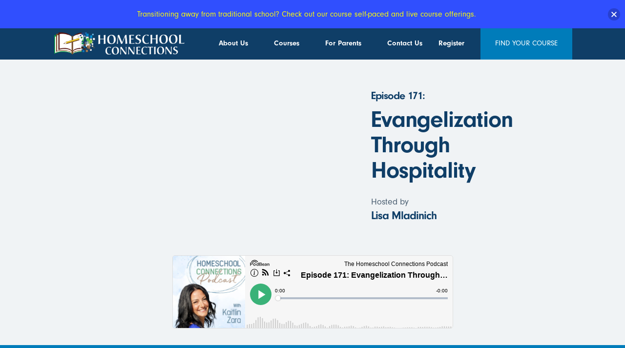

--- FILE ---
content_type: text/html; charset=UTF-8
request_url: https://homeschoolconnections.com/podcasts/evangelization-through-hospitality/
body_size: 35555
content:


<!DOCTYPE html>
<html lang="en-US">
<head>
	<meta charset="UTF-8" />
<meta http-equiv="X-UA-Compatible" content="IE=edge">
	<link rel="pingback" href="https://homeschoolconnections.com/xmlrpc.php" />

	<script type="text/javascript">
		document.documentElement.className = 'js';
	</script>
	
	<link rel="preconnect" href="https://fonts.gstatic.com" crossorigin /><script id="diviarea-loader">window.DiviPopupData=window.DiviAreaConfig={"zIndex":1000000,"animateSpeed":400,"triggerClassPrefix":"show-popup-","idAttrib":"data-popup","modalIndicatorClass":"is-modal","blockingIndicatorClass":"is-blocking","defaultShowCloseButton":true,"withCloseClass":"with-close","noCloseClass":"no-close","triggerCloseClass":"close","singletonClass":"single","darkModeClass":"dark","noShadowClass":"no-shadow","altCloseClass":"close-alt","popupSelector":".et_pb_section.popup","initializeOnEvent":"et_pb_after_init_modules","popupWrapperClass":"area-outer-wrap","fullHeightClass":"full-height","openPopupClass":"da-overlay-visible","overlayClass":"da-overlay","exitIndicatorClass":"on-exit","hoverTriggerClass":"on-hover","clickTriggerClass":"on-click","onExitDelay":2000,"notMobileClass":"not-mobile","notTabletClass":"not-tablet","notDesktopClass":"not-desktop","baseContext":"body","activePopupClass":"is-open","closeButtonClass":"da-close","withLoaderClass":"with-loader","debug":false,"ajaxUrl":"https:\/\/homeschoolconnections.com\/wp-admin\/admin-ajax.php","sys":[]};var divimode_loader=function(){"use strict";!function(t){t.DiviArea=t.DiviPopup={loaded:!1};var n=t.DiviArea,i=n.Hooks={},o={};function r(t,n,i){var r,e,c;if("string"==typeof t)if(o[t]){if(n)if((r=o[t])&&i)for(c=r.length;c--;)(e=r[c]).callback===n&&e.context===i&&(r[c]=!1);else for(c=r.length;c--;)r[c].callback===n&&(r[c]=!1)}else o[t]=[]}function e(t,n,i,r){if("string"==typeof t){var e={callback:n,priority:i,context:r},c=o[t];c?(c.push(e),c=function(t){var n,i,o,r,e=t.length;for(r=1;r<e;r++)for(n=t[r],i=r;i>0;i--)(o=t[i-1]).priority>n.priority&&(t[i]=o,t[i-1]=n);return t}(c)):c=[e],o[t]=c}}function c(t,n,i){"string"==typeof n&&(n=[n]);var r,e,c=[];for(r=0;r<n.length;r++)Array.prototype.push.apply(c,o[n[r]]);for(e=0;e<c.length;e++){var a=void 0;c[e]&&"function"==typeof c[e].callback&&("filter"===t?void 0!==(a=c[e].callback.apply(c[e].context,i))&&(i[0]=a):c[e].callback.apply(c[e].context,i))}if("filter"===t)return i[0]}i.silent=function(){return i},n.removeFilter=i.removeFilter=function(t,n){r(t,n)},n.removeAction=i.removeAction=function(t,n){r(t,n)},n.applyFilters=i.applyFilters=function(t){for(var n=[],i=arguments.length-1;i-- >0;)n[i]=arguments[i+1];return c("filter",t,n)},n.doAction=i.doAction=function(t){for(var n=[],i=arguments.length-1;i-- >0;)n[i]=arguments[i+1];c("action",t,n)},n.addFilter=i.addFilter=function(n,i,o,r){e(n,i,parseInt(o||10,10),r||t)},n.addAction=i.addAction=function(n,i,o,r){e(n,i,parseInt(o||10,10),r||t)},n.addActionOnce=i.addActionOnce=function(n,i,o,c){e(n,i,parseInt(o||10,10),c||t),e(n,(function(){r(n,i)}),1+parseInt(o||10,10),c||t)}}(window);return{}}();
</script><style id="et-divi-open-sans-inline-css">/* Original: https://fonts.googleapis.com/css?family=Open+Sans:300italic,400italic,600italic,700italic,800italic,400,300,600,700,800&#038;subset=cyrillic,cyrillic-ext,greek,greek-ext,hebrew,latin,latin-ext,vietnamese&#038;display=swap *//* User Agent: Mozilla/5.0 (Unknown; Linux x86_64) AppleWebKit/538.1 (KHTML, like Gecko) Safari/538.1 Daum/4.1 */@font-face {font-family: 'Open Sans';font-style: italic;font-weight: 300;font-stretch: normal;font-display: swap;src: url(https://fonts.gstatic.com/s/opensans/v44/memQYaGs126MiZpBA-UFUIcVXSCEkx2cmqvXlWq8tWZ0Pw86hd0Rk5hkaVc.ttf) format('truetype');}@font-face {font-family: 'Open Sans';font-style: italic;font-weight: 400;font-stretch: normal;font-display: swap;src: url(https://fonts.gstatic.com/s/opensans/v44/memQYaGs126MiZpBA-UFUIcVXSCEkx2cmqvXlWq8tWZ0Pw86hd0Rk8ZkaVc.ttf) format('truetype');}@font-face {font-family: 'Open Sans';font-style: italic;font-weight: 600;font-stretch: normal;font-display: swap;src: url(https://fonts.gstatic.com/s/opensans/v44/memQYaGs126MiZpBA-UFUIcVXSCEkx2cmqvXlWq8tWZ0Pw86hd0RkxhjaVc.ttf) format('truetype');}@font-face {font-family: 'Open Sans';font-style: italic;font-weight: 700;font-stretch: normal;font-display: swap;src: url(https://fonts.gstatic.com/s/opensans/v44/memQYaGs126MiZpBA-UFUIcVXSCEkx2cmqvXlWq8tWZ0Pw86hd0RkyFjaVc.ttf) format('truetype');}@font-face {font-family: 'Open Sans';font-style: italic;font-weight: 800;font-stretch: normal;font-display: swap;src: url(https://fonts.gstatic.com/s/opensans/v44/memQYaGs126MiZpBA-UFUIcVXSCEkx2cmqvXlWq8tWZ0Pw86hd0Rk0ZjaVc.ttf) format('truetype');}@font-face {font-family: 'Open Sans';font-style: normal;font-weight: 300;font-stretch: normal;font-display: swap;src: url(https://fonts.gstatic.com/s/opensans/v44/memSYaGs126MiZpBA-UvWbX2vVnXBbObj2OVZyOOSr4dVJWUgsiH0C4n.ttf) format('truetype');}@font-face {font-family: 'Open Sans';font-style: normal;font-weight: 400;font-stretch: normal;font-display: swap;src: url(https://fonts.gstatic.com/s/opensans/v44/memSYaGs126MiZpBA-UvWbX2vVnXBbObj2OVZyOOSr4dVJWUgsjZ0C4n.ttf) format('truetype');}@font-face {font-family: 'Open Sans';font-style: normal;font-weight: 600;font-stretch: normal;font-display: swap;src: url(https://fonts.gstatic.com/s/opensans/v44/memSYaGs126MiZpBA-UvWbX2vVnXBbObj2OVZyOOSr4dVJWUgsgH1y4n.ttf) format('truetype');}@font-face {font-family: 'Open Sans';font-style: normal;font-weight: 700;font-stretch: normal;font-display: swap;src: url(https://fonts.gstatic.com/s/opensans/v44/memSYaGs126MiZpBA-UvWbX2vVnXBbObj2OVZyOOSr4dVJWUgsg-1y4n.ttf) format('truetype');}@font-face {font-family: 'Open Sans';font-style: normal;font-weight: 800;font-stretch: normal;font-display: swap;src: url(https://fonts.gstatic.com/s/opensans/v44/memSYaGs126MiZpBA-UvWbX2vVnXBbObj2OVZyOOSr4dVJWUgshZ1y4n.ttf) format('truetype');}/* User Agent: Mozilla/5.0 (Windows NT 6.1; WOW64; rv:27.0) Gecko/20100101 Firefox/27.0 */@font-face {font-family: 'Open Sans';font-style: italic;font-weight: 300;font-stretch: normal;font-display: swap;src: url(https://fonts.gstatic.com/l/font?kit=memQYaGs126MiZpBA-UFUIcVXSCEkx2cmqvXlWq8tWZ0Pw86hd0Rk5hkaVQ&skey=743457fe2cc29280&v=v44) format('woff');}@font-face {font-family: 'Open Sans';font-style: italic;font-weight: 400;font-stretch: normal;font-display: swap;src: url(https://fonts.gstatic.com/l/font?kit=memQYaGs126MiZpBA-UFUIcVXSCEkx2cmqvXlWq8tWZ0Pw86hd0Rk8ZkaVQ&skey=743457fe2cc29280&v=v44) format('woff');}@font-face {font-family: 'Open Sans';font-style: italic;font-weight: 600;font-stretch: normal;font-display: swap;src: url(https://fonts.gstatic.com/l/font?kit=memQYaGs126MiZpBA-UFUIcVXSCEkx2cmqvXlWq8tWZ0Pw86hd0RkxhjaVQ&skey=743457fe2cc29280&v=v44) format('woff');}@font-face {font-family: 'Open Sans';font-style: italic;font-weight: 700;font-stretch: normal;font-display: swap;src: url(https://fonts.gstatic.com/l/font?kit=memQYaGs126MiZpBA-UFUIcVXSCEkx2cmqvXlWq8tWZ0Pw86hd0RkyFjaVQ&skey=743457fe2cc29280&v=v44) format('woff');}@font-face {font-family: 'Open Sans';font-style: italic;font-weight: 800;font-stretch: normal;font-display: swap;src: url(https://fonts.gstatic.com/l/font?kit=memQYaGs126MiZpBA-UFUIcVXSCEkx2cmqvXlWq8tWZ0Pw86hd0Rk0ZjaVQ&skey=743457fe2cc29280&v=v44) format('woff');}@font-face {font-family: 'Open Sans';font-style: normal;font-weight: 300;font-stretch: normal;font-display: swap;src: url(https://fonts.gstatic.com/l/font?kit=memSYaGs126MiZpBA-UvWbX2vVnXBbObj2OVZyOOSr4dVJWUgsiH0C4k&skey=62c1cbfccc78b4b2&v=v44) format('woff');}@font-face {font-family: 'Open Sans';font-style: normal;font-weight: 400;font-stretch: normal;font-display: swap;src: url(https://fonts.gstatic.com/l/font?kit=memSYaGs126MiZpBA-UvWbX2vVnXBbObj2OVZyOOSr4dVJWUgsjZ0C4k&skey=62c1cbfccc78b4b2&v=v44) format('woff');}@font-face {font-family: 'Open Sans';font-style: normal;font-weight: 600;font-stretch: normal;font-display: swap;src: url(https://fonts.gstatic.com/l/font?kit=memSYaGs126MiZpBA-UvWbX2vVnXBbObj2OVZyOOSr4dVJWUgsgH1y4k&skey=62c1cbfccc78b4b2&v=v44) format('woff');}@font-face {font-family: 'Open Sans';font-style: normal;font-weight: 700;font-stretch: normal;font-display: swap;src: url(https://fonts.gstatic.com/l/font?kit=memSYaGs126MiZpBA-UvWbX2vVnXBbObj2OVZyOOSr4dVJWUgsg-1y4k&skey=62c1cbfccc78b4b2&v=v44) format('woff');}@font-face {font-family: 'Open Sans';font-style: normal;font-weight: 800;font-stretch: normal;font-display: swap;src: url(https://fonts.gstatic.com/l/font?kit=memSYaGs126MiZpBA-UvWbX2vVnXBbObj2OVZyOOSr4dVJWUgshZ1y4k&skey=62c1cbfccc78b4b2&v=v44) format('woff');}/* User Agent: Mozilla/5.0 (Windows NT 6.3; rv:39.0) Gecko/20100101 Firefox/39.0 */@font-face {font-family: 'Open Sans';font-style: italic;font-weight: 300;font-stretch: normal;font-display: swap;src: url(https://fonts.gstatic.com/s/opensans/v44/memQYaGs126MiZpBA-UFUIcVXSCEkx2cmqvXlWq8tWZ0Pw86hd0Rk5hkaVI.woff2) format('woff2');}@font-face {font-family: 'Open Sans';font-style: italic;font-weight: 400;font-stretch: normal;font-display: swap;src: url(https://fonts.gstatic.com/s/opensans/v44/memQYaGs126MiZpBA-UFUIcVXSCEkx2cmqvXlWq8tWZ0Pw86hd0Rk8ZkaVI.woff2) format('woff2');}@font-face {font-family: 'Open Sans';font-style: italic;font-weight: 600;font-stretch: normal;font-display: swap;src: url(https://fonts.gstatic.com/s/opensans/v44/memQYaGs126MiZpBA-UFUIcVXSCEkx2cmqvXlWq8tWZ0Pw86hd0RkxhjaVI.woff2) format('woff2');}@font-face {font-family: 'Open Sans';font-style: italic;font-weight: 700;font-stretch: normal;font-display: swap;src: url(https://fonts.gstatic.com/s/opensans/v44/memQYaGs126MiZpBA-UFUIcVXSCEkx2cmqvXlWq8tWZ0Pw86hd0RkyFjaVI.woff2) format('woff2');}@font-face {font-family: 'Open Sans';font-style: italic;font-weight: 800;font-stretch: normal;font-display: swap;src: url(https://fonts.gstatic.com/s/opensans/v44/memQYaGs126MiZpBA-UFUIcVXSCEkx2cmqvXlWq8tWZ0Pw86hd0Rk0ZjaVI.woff2) format('woff2');}@font-face {font-family: 'Open Sans';font-style: normal;font-weight: 300;font-stretch: normal;font-display: swap;src: url(https://fonts.gstatic.com/s/opensans/v44/memSYaGs126MiZpBA-UvWbX2vVnXBbObj2OVZyOOSr4dVJWUgsiH0C4i.woff2) format('woff2');}@font-face {font-family: 'Open Sans';font-style: normal;font-weight: 400;font-stretch: normal;font-display: swap;src: url(https://fonts.gstatic.com/s/opensans/v44/memSYaGs126MiZpBA-UvWbX2vVnXBbObj2OVZyOOSr4dVJWUgsjZ0C4i.woff2) format('woff2');}@font-face {font-family: 'Open Sans';font-style: normal;font-weight: 600;font-stretch: normal;font-display: swap;src: url(https://fonts.gstatic.com/s/opensans/v44/memSYaGs126MiZpBA-UvWbX2vVnXBbObj2OVZyOOSr4dVJWUgsgH1y4i.woff2) format('woff2');}@font-face {font-family: 'Open Sans';font-style: normal;font-weight: 700;font-stretch: normal;font-display: swap;src: url(https://fonts.gstatic.com/s/opensans/v44/memSYaGs126MiZpBA-UvWbX2vVnXBbObj2OVZyOOSr4dVJWUgsg-1y4i.woff2) format('woff2');}@font-face {font-family: 'Open Sans';font-style: normal;font-weight: 800;font-stretch: normal;font-display: swap;src: url(https://fonts.gstatic.com/s/opensans/v44/memSYaGs126MiZpBA-UvWbX2vVnXBbObj2OVZyOOSr4dVJWUgshZ1y4i.woff2) format('woff2');}</style><meta name='robots' content='index, follow, max-image-preview:large, max-snippet:-1, max-video-preview:-1' />

<!-- Google Tag Manager for WordPress by gtm4wp.com -->
<script data-cfasync="false" data-pagespeed-no-defer>
	var gtm4wp_datalayer_name = "dataLayer";
	var dataLayer = dataLayer || [];
</script>
<!-- End Google Tag Manager for WordPress by gtm4wp.com --><script type="text/javascript">
			let jqueryParams=[],jQuery=function(r){return jqueryParams=[...jqueryParams,r],jQuery},$=function(r){return jqueryParams=[...jqueryParams,r],$};window.jQuery=jQuery,window.$=jQuery;let customHeadScripts=!1;jQuery.fn=jQuery.prototype={},$.fn=jQuery.prototype={},jQuery.noConflict=function(r){if(window.jQuery)return jQuery=window.jQuery,$=window.jQuery,customHeadScripts=!0,jQuery.noConflict},jQuery.ready=function(r){jqueryParams=[...jqueryParams,r]},$.ready=function(r){jqueryParams=[...jqueryParams,r]},jQuery.load=function(r){jqueryParams=[...jqueryParams,r]},$.load=function(r){jqueryParams=[...jqueryParams,r]},jQuery.fn.ready=function(r){jqueryParams=[...jqueryParams,r]},$.fn.ready=function(r){jqueryParams=[...jqueryParams,r]};</script>
	<!-- This site is optimized with the Yoast SEO plugin v26.7 - https://yoast.com/wordpress/plugins/seo/ -->
	<title>Evangelization Through Hospitality - Homeschool Connections</title>
	<link rel="canonical" href="https://homeschoolconnections.com/podcasts/evangelization-through-hospitality/" />
	<meta property="og:locale" content="en_US" />
	<meta property="og:type" content="article" />
	<meta property="og:title" content="Evangelization Through Hospitality - Homeschool Connections" />
	<meta property="og:description" content="The virtue of hospitality requires an attitude of generosity and mercy that is so powerful it can draw souls to Christ. Today’s guest is Soren Johnson, whose family mission is Evangelization Through Hospitality. You can reach Soren and Ever Johnson at their website: https://trinityhousecommunity.org/contact/ And check out their café page at: http://www.trinityhousecafe.com For more on [&hellip;]" />
	<meta property="og:url" content="https://homeschoolconnections.com/podcasts/evangelization-through-hospitality/" />
	<meta property="og:site_name" content="Homeschool Connections" />
	<meta property="article:publisher" content="https://www.facebook.com/homeschoolconnections" />
	<meta property="og:image" content="https://homeschoolconnections.com/wp-content/uploads/2023/09/HSC-Podcast-Templates-r1-45.png" />
	<meta property="og:image:width" content="1280" />
	<meta property="og:image:height" content="720" />
	<meta property="og:image:type" content="image/png" />
	<meta name="twitter:card" content="summary_large_image" />
	<meta name="twitter:site" content="@homeschoolcnnct" />
	<meta name="twitter:label1" content="Est. reading time" />
	<meta name="twitter:data1" content="1 minute" />
	<script type="application/ld+json" class="yoast-schema-graph">{"@context":"https://schema.org","@graph":[{"@type":"WebPage","@id":"https://homeschoolconnections.com/podcasts/evangelization-through-hospitality/","url":"https://homeschoolconnections.com/podcasts/evangelization-through-hospitality/","name":"Evangelization Through Hospitality - Homeschool Connections","isPartOf":{"@id":"https://homeschoolconnections.com/#website"},"primaryImageOfPage":{"@id":"https://homeschoolconnections.com/podcasts/evangelization-through-hospitality/#primaryimage"},"image":{"@id":"https://homeschoolconnections.com/podcasts/evangelization-through-hospitality/#primaryimage"},"thumbnailUrl":"https://homeschoolconnections.com/wp-content/uploads/2023/09/HSC-Podcast-Templates-r1-45.png","datePublished":"2023-09-13T10:05:50+00:00","breadcrumb":{"@id":"https://homeschoolconnections.com/podcasts/evangelization-through-hospitality/#breadcrumb"},"inLanguage":"en-US","potentialAction":[{"@type":"ReadAction","target":["https://homeschoolconnections.com/podcasts/evangelization-through-hospitality/"]}]},{"@type":"ImageObject","inLanguage":"en-US","@id":"https://homeschoolconnections.com/podcasts/evangelization-through-hospitality/#primaryimage","url":"https://homeschoolconnections.com/wp-content/uploads/2023/09/HSC-Podcast-Templates-r1-45.png","contentUrl":"https://homeschoolconnections.com/wp-content/uploads/2023/09/HSC-Podcast-Templates-r1-45.png","width":1280,"height":720,"caption":"Catholic Hospitality podcast thumbnail"},{"@type":"BreadcrumbList","@id":"https://homeschoolconnections.com/podcasts/evangelization-through-hospitality/#breadcrumb","itemListElement":[{"@type":"ListItem","position":1,"name":"Home","item":"https://homeschoolconnections.com/"},{"@type":"ListItem","position":2,"name":"Evangelization Through Hospitality"}]},{"@type":"WebSite","@id":"https://homeschoolconnections.com/#website","url":"https://homeschoolconnections.com/","name":"Homeschool Connections","description":"Online Courses for Your Catholic Homeschool","publisher":{"@id":"https://homeschoolconnections.com/#organization"},"potentialAction":[{"@type":"SearchAction","target":{"@type":"EntryPoint","urlTemplate":"https://homeschoolconnections.com/?s={search_term_string}"},"query-input":{"@type":"PropertyValueSpecification","valueRequired":true,"valueName":"search_term_string"}}],"inLanguage":"en-US"},{"@type":"Organization","@id":"https://homeschoolconnections.com/#organization","name":"Homeschool Connections","url":"https://homeschoolconnections.com/","logo":{"@type":"ImageObject","inLanguage":"en-US","@id":"https://homeschoolconnections.com/#/schema/logo/image/","url":"https://homeschoolconnections.com/wp-content/uploads/2020/08/Homeschool-Connections-Logo.png","contentUrl":"https://homeschoolconnections.com/wp-content/uploads/2020/08/Homeschool-Connections-Logo.png","width":488,"height":487,"caption":"Homeschool Connections"},"image":{"@id":"https://homeschoolconnections.com/#/schema/logo/image/"},"sameAs":["https://www.facebook.com/homeschoolconnections","https://x.com/homeschoolcnnct","https://www.instagram.com/homeschoolconnections/","https://www.pinterest.com/homeschoolcnnct/","https://www.youtube.com/channel/UCmq6achdLfxjiLs6-YLWO_A"]}]}</script>
	<!-- / Yoast SEO plugin. -->


<link rel='dns-prefetch' href='//fonts.googleapis.com' />
<link rel="alternate" type="application/rss+xml" title="Homeschool Connections &raquo; Feed" href="https://homeschoolconnections.com/feed/" />
<link rel="alternate" type="application/rss+xml" title="Homeschool Connections &raquo; Comments Feed" href="https://homeschoolconnections.com/comments/feed/" />
<link rel="alternate" title="oEmbed (JSON)" type="application/json+oembed" href="https://homeschoolconnections.com/wp-json/oembed/1.0/embed?url=https%3A%2F%2Fhomeschoolconnections.com%2Fpodcasts%2Fevangelization-through-hospitality%2F" />
<link rel="alternate" title="oEmbed (XML)" type="text/xml+oembed" href="https://homeschoolconnections.com/wp-json/oembed/1.0/embed?url=https%3A%2F%2Fhomeschoolconnections.com%2Fpodcasts%2Fevangelization-through-hospitality%2F&#038;format=xml" />
<meta content="Divi Child By DreamAgain v.Updated for Divi 3" name="generator"/><!-- homeschoolconnections.com is managing ads with Advanced Ads 2.0.16 – https://wpadvancedads.com/ --><script id="homes-ready">
			window.advanced_ads_ready=function(e,a){a=a||"complete";var d=function(e){return"interactive"===a?"loading"!==e:"complete"===e};d(document.readyState)?e():document.addEventListener("readystatechange",(function(a){d(a.target.readyState)&&e()}),{once:"interactive"===a})},window.advanced_ads_ready_queue=window.advanced_ads_ready_queue||[];		</script>
		<link rel='stylesheet' id='wp-quicklatex-format-css' href='https://homeschoolconnections.com/wp-content/plugins/wp-quicklatex/css/quicklatex-format.css?ver=9036c2e4d91fca5d05887542be8a6858' type='text/css' media='all' />
<link rel='stylesheet' id='jquery.prettyphoto-css' href='https://homeschoolconnections.com/wp-content/plugins/wp-video-lightbox/css/prettyPhoto.css?ver=9036c2e4d91fca5d05887542be8a6858' type='text/css' media='all' />
<link rel='stylesheet' id='video-lightbox-css' href='https://homeschoolconnections.com/wp-content/plugins/wp-video-lightbox/wp-video-lightbox.css?ver=9036c2e4d91fca5d05887542be8a6858' type='text/css' media='all' />
<style id='cf-frontend-style-inline-css' type='text/css'>
@font-face {
	font-family: 'FontAwesome';
	font-weight: 400;
	font-display: auto;
	src: url('https://homeschoolconnections.com/wp-content/uploads/2020/09/fa-regular-400.ttf') format('truetype');
}
@font-face {
	font-family: 'FontAwesome';
	font-weight: 400;
	font-display: auto;
	src: url('https://homeschoolconnections.com/wp-content/uploads/2020/09/fa-regular-400.ttf') format('truetype');
}
/*# sourceURL=cf-frontend-style-inline-css */
</style>
<style id='wp-block-library-inline-css' type='text/css'>
:root{--wp-block-synced-color:#7a00df;--wp-block-synced-color--rgb:122,0,223;--wp-bound-block-color:var(--wp-block-synced-color);--wp-editor-canvas-background:#ddd;--wp-admin-theme-color:#007cba;--wp-admin-theme-color--rgb:0,124,186;--wp-admin-theme-color-darker-10:#006ba1;--wp-admin-theme-color-darker-10--rgb:0,107,160.5;--wp-admin-theme-color-darker-20:#005a87;--wp-admin-theme-color-darker-20--rgb:0,90,135;--wp-admin-border-width-focus:2px}@media (min-resolution:192dpi){:root{--wp-admin-border-width-focus:1.5px}}.wp-element-button{cursor:pointer}:root .has-very-light-gray-background-color{background-color:#eee}:root .has-very-dark-gray-background-color{background-color:#313131}:root .has-very-light-gray-color{color:#eee}:root .has-very-dark-gray-color{color:#313131}:root .has-vivid-green-cyan-to-vivid-cyan-blue-gradient-background{background:linear-gradient(135deg,#00d084,#0693e3)}:root .has-purple-crush-gradient-background{background:linear-gradient(135deg,#34e2e4,#4721fb 50%,#ab1dfe)}:root .has-hazy-dawn-gradient-background{background:linear-gradient(135deg,#faaca8,#dad0ec)}:root .has-subdued-olive-gradient-background{background:linear-gradient(135deg,#fafae1,#67a671)}:root .has-atomic-cream-gradient-background{background:linear-gradient(135deg,#fdd79a,#004a59)}:root .has-nightshade-gradient-background{background:linear-gradient(135deg,#330968,#31cdcf)}:root .has-midnight-gradient-background{background:linear-gradient(135deg,#020381,#2874fc)}:root{--wp--preset--font-size--normal:16px;--wp--preset--font-size--huge:42px}.has-regular-font-size{font-size:1em}.has-larger-font-size{font-size:2.625em}.has-normal-font-size{font-size:var(--wp--preset--font-size--normal)}.has-huge-font-size{font-size:var(--wp--preset--font-size--huge)}.has-text-align-center{text-align:center}.has-text-align-left{text-align:left}.has-text-align-right{text-align:right}.has-fit-text{white-space:nowrap!important}#end-resizable-editor-section{display:none}.aligncenter{clear:both}.items-justified-left{justify-content:flex-start}.items-justified-center{justify-content:center}.items-justified-right{justify-content:flex-end}.items-justified-space-between{justify-content:space-between}.screen-reader-text{border:0;clip-path:inset(50%);height:1px;margin:-1px;overflow:hidden;padding:0;position:absolute;width:1px;word-wrap:normal!important}.screen-reader-text:focus{background-color:#ddd;clip-path:none;color:#444;display:block;font-size:1em;height:auto;left:5px;line-height:normal;padding:15px 23px 14px;text-decoration:none;top:5px;width:auto;z-index:100000}html :where(.has-border-color){border-style:solid}html :where([style*=border-top-color]){border-top-style:solid}html :where([style*=border-right-color]){border-right-style:solid}html :where([style*=border-bottom-color]){border-bottom-style:solid}html :where([style*=border-left-color]){border-left-style:solid}html :where([style*=border-width]){border-style:solid}html :where([style*=border-top-width]){border-top-style:solid}html :where([style*=border-right-width]){border-right-style:solid}html :where([style*=border-bottom-width]){border-bottom-style:solid}html :where([style*=border-left-width]){border-left-style:solid}html :where(img[class*=wp-image-]){height:auto;max-width:100%}:where(figure){margin:0 0 1em}html :where(.is-position-sticky){--wp-admin--admin-bar--position-offset:var(--wp-admin--admin-bar--height,0px)}@media screen and (max-width:600px){html :where(.is-position-sticky){--wp-admin--admin-bar--position-offset:0px}}

/*# sourceURL=wp-block-library-inline-css */
</style><style id='global-styles-inline-css' type='text/css'>
:root{--wp--preset--aspect-ratio--square: 1;--wp--preset--aspect-ratio--4-3: 4/3;--wp--preset--aspect-ratio--3-4: 3/4;--wp--preset--aspect-ratio--3-2: 3/2;--wp--preset--aspect-ratio--2-3: 2/3;--wp--preset--aspect-ratio--16-9: 16/9;--wp--preset--aspect-ratio--9-16: 9/16;--wp--preset--color--black: #000000;--wp--preset--color--cyan-bluish-gray: #abb8c3;--wp--preset--color--white: #ffffff;--wp--preset--color--pale-pink: #f78da7;--wp--preset--color--vivid-red: #cf2e2e;--wp--preset--color--luminous-vivid-orange: #ff6900;--wp--preset--color--luminous-vivid-amber: #fcb900;--wp--preset--color--light-green-cyan: #7bdcb5;--wp--preset--color--vivid-green-cyan: #00d084;--wp--preset--color--pale-cyan-blue: #8ed1fc;--wp--preset--color--vivid-cyan-blue: #0693e3;--wp--preset--color--vivid-purple: #9b51e0;--wp--preset--gradient--vivid-cyan-blue-to-vivid-purple: linear-gradient(135deg,rgb(6,147,227) 0%,rgb(155,81,224) 100%);--wp--preset--gradient--light-green-cyan-to-vivid-green-cyan: linear-gradient(135deg,rgb(122,220,180) 0%,rgb(0,208,130) 100%);--wp--preset--gradient--luminous-vivid-amber-to-luminous-vivid-orange: linear-gradient(135deg,rgb(252,185,0) 0%,rgb(255,105,0) 100%);--wp--preset--gradient--luminous-vivid-orange-to-vivid-red: linear-gradient(135deg,rgb(255,105,0) 0%,rgb(207,46,46) 100%);--wp--preset--gradient--very-light-gray-to-cyan-bluish-gray: linear-gradient(135deg,rgb(238,238,238) 0%,rgb(169,184,195) 100%);--wp--preset--gradient--cool-to-warm-spectrum: linear-gradient(135deg,rgb(74,234,220) 0%,rgb(151,120,209) 20%,rgb(207,42,186) 40%,rgb(238,44,130) 60%,rgb(251,105,98) 80%,rgb(254,248,76) 100%);--wp--preset--gradient--blush-light-purple: linear-gradient(135deg,rgb(255,206,236) 0%,rgb(152,150,240) 100%);--wp--preset--gradient--blush-bordeaux: linear-gradient(135deg,rgb(254,205,165) 0%,rgb(254,45,45) 50%,rgb(107,0,62) 100%);--wp--preset--gradient--luminous-dusk: linear-gradient(135deg,rgb(255,203,112) 0%,rgb(199,81,192) 50%,rgb(65,88,208) 100%);--wp--preset--gradient--pale-ocean: linear-gradient(135deg,rgb(255,245,203) 0%,rgb(182,227,212) 50%,rgb(51,167,181) 100%);--wp--preset--gradient--electric-grass: linear-gradient(135deg,rgb(202,248,128) 0%,rgb(113,206,126) 100%);--wp--preset--gradient--midnight: linear-gradient(135deg,rgb(2,3,129) 0%,rgb(40,116,252) 100%);--wp--preset--font-size--small: 13px;--wp--preset--font-size--medium: 20px;--wp--preset--font-size--large: 36px;--wp--preset--font-size--x-large: 42px;--wp--preset--spacing--20: 0.44rem;--wp--preset--spacing--30: 0.67rem;--wp--preset--spacing--40: 1rem;--wp--preset--spacing--50: 1.5rem;--wp--preset--spacing--60: 2.25rem;--wp--preset--spacing--70: 3.38rem;--wp--preset--spacing--80: 5.06rem;--wp--preset--shadow--natural: 6px 6px 9px rgba(0, 0, 0, 0.2);--wp--preset--shadow--deep: 12px 12px 50px rgba(0, 0, 0, 0.4);--wp--preset--shadow--sharp: 6px 6px 0px rgba(0, 0, 0, 0.2);--wp--preset--shadow--outlined: 6px 6px 0px -3px rgb(255, 255, 255), 6px 6px rgb(0, 0, 0);--wp--preset--shadow--crisp: 6px 6px 0px rgb(0, 0, 0);}:root { --wp--style--global--content-size: 823px;--wp--style--global--wide-size: 1080px; }:where(body) { margin: 0; }.wp-site-blocks > .alignleft { float: left; margin-right: 2em; }.wp-site-blocks > .alignright { float: right; margin-left: 2em; }.wp-site-blocks > .aligncenter { justify-content: center; margin-left: auto; margin-right: auto; }:where(.is-layout-flex){gap: 0.5em;}:where(.is-layout-grid){gap: 0.5em;}.is-layout-flow > .alignleft{float: left;margin-inline-start: 0;margin-inline-end: 2em;}.is-layout-flow > .alignright{float: right;margin-inline-start: 2em;margin-inline-end: 0;}.is-layout-flow > .aligncenter{margin-left: auto !important;margin-right: auto !important;}.is-layout-constrained > .alignleft{float: left;margin-inline-start: 0;margin-inline-end: 2em;}.is-layout-constrained > .alignright{float: right;margin-inline-start: 2em;margin-inline-end: 0;}.is-layout-constrained > .aligncenter{margin-left: auto !important;margin-right: auto !important;}.is-layout-constrained > :where(:not(.alignleft):not(.alignright):not(.alignfull)){max-width: var(--wp--style--global--content-size);margin-left: auto !important;margin-right: auto !important;}.is-layout-constrained > .alignwide{max-width: var(--wp--style--global--wide-size);}body .is-layout-flex{display: flex;}.is-layout-flex{flex-wrap: wrap;align-items: center;}.is-layout-flex > :is(*, div){margin: 0;}body .is-layout-grid{display: grid;}.is-layout-grid > :is(*, div){margin: 0;}body{padding-top: 0px;padding-right: 0px;padding-bottom: 0px;padding-left: 0px;}:root :where(.wp-element-button, .wp-block-button__link){background-color: #32373c;border-width: 0;color: #fff;font-family: inherit;font-size: inherit;font-style: inherit;font-weight: inherit;letter-spacing: inherit;line-height: inherit;padding-top: calc(0.667em + 2px);padding-right: calc(1.333em + 2px);padding-bottom: calc(0.667em + 2px);padding-left: calc(1.333em + 2px);text-decoration: none;text-transform: inherit;}.has-black-color{color: var(--wp--preset--color--black) !important;}.has-cyan-bluish-gray-color{color: var(--wp--preset--color--cyan-bluish-gray) !important;}.has-white-color{color: var(--wp--preset--color--white) !important;}.has-pale-pink-color{color: var(--wp--preset--color--pale-pink) !important;}.has-vivid-red-color{color: var(--wp--preset--color--vivid-red) !important;}.has-luminous-vivid-orange-color{color: var(--wp--preset--color--luminous-vivid-orange) !important;}.has-luminous-vivid-amber-color{color: var(--wp--preset--color--luminous-vivid-amber) !important;}.has-light-green-cyan-color{color: var(--wp--preset--color--light-green-cyan) !important;}.has-vivid-green-cyan-color{color: var(--wp--preset--color--vivid-green-cyan) !important;}.has-pale-cyan-blue-color{color: var(--wp--preset--color--pale-cyan-blue) !important;}.has-vivid-cyan-blue-color{color: var(--wp--preset--color--vivid-cyan-blue) !important;}.has-vivid-purple-color{color: var(--wp--preset--color--vivid-purple) !important;}.has-black-background-color{background-color: var(--wp--preset--color--black) !important;}.has-cyan-bluish-gray-background-color{background-color: var(--wp--preset--color--cyan-bluish-gray) !important;}.has-white-background-color{background-color: var(--wp--preset--color--white) !important;}.has-pale-pink-background-color{background-color: var(--wp--preset--color--pale-pink) !important;}.has-vivid-red-background-color{background-color: var(--wp--preset--color--vivid-red) !important;}.has-luminous-vivid-orange-background-color{background-color: var(--wp--preset--color--luminous-vivid-orange) !important;}.has-luminous-vivid-amber-background-color{background-color: var(--wp--preset--color--luminous-vivid-amber) !important;}.has-light-green-cyan-background-color{background-color: var(--wp--preset--color--light-green-cyan) !important;}.has-vivid-green-cyan-background-color{background-color: var(--wp--preset--color--vivid-green-cyan) !important;}.has-pale-cyan-blue-background-color{background-color: var(--wp--preset--color--pale-cyan-blue) !important;}.has-vivid-cyan-blue-background-color{background-color: var(--wp--preset--color--vivid-cyan-blue) !important;}.has-vivid-purple-background-color{background-color: var(--wp--preset--color--vivid-purple) !important;}.has-black-border-color{border-color: var(--wp--preset--color--black) !important;}.has-cyan-bluish-gray-border-color{border-color: var(--wp--preset--color--cyan-bluish-gray) !important;}.has-white-border-color{border-color: var(--wp--preset--color--white) !important;}.has-pale-pink-border-color{border-color: var(--wp--preset--color--pale-pink) !important;}.has-vivid-red-border-color{border-color: var(--wp--preset--color--vivid-red) !important;}.has-luminous-vivid-orange-border-color{border-color: var(--wp--preset--color--luminous-vivid-orange) !important;}.has-luminous-vivid-amber-border-color{border-color: var(--wp--preset--color--luminous-vivid-amber) !important;}.has-light-green-cyan-border-color{border-color: var(--wp--preset--color--light-green-cyan) !important;}.has-vivid-green-cyan-border-color{border-color: var(--wp--preset--color--vivid-green-cyan) !important;}.has-pale-cyan-blue-border-color{border-color: var(--wp--preset--color--pale-cyan-blue) !important;}.has-vivid-cyan-blue-border-color{border-color: var(--wp--preset--color--vivid-cyan-blue) !important;}.has-vivid-purple-border-color{border-color: var(--wp--preset--color--vivid-purple) !important;}.has-vivid-cyan-blue-to-vivid-purple-gradient-background{background: var(--wp--preset--gradient--vivid-cyan-blue-to-vivid-purple) !important;}.has-light-green-cyan-to-vivid-green-cyan-gradient-background{background: var(--wp--preset--gradient--light-green-cyan-to-vivid-green-cyan) !important;}.has-luminous-vivid-amber-to-luminous-vivid-orange-gradient-background{background: var(--wp--preset--gradient--luminous-vivid-amber-to-luminous-vivid-orange) !important;}.has-luminous-vivid-orange-to-vivid-red-gradient-background{background: var(--wp--preset--gradient--luminous-vivid-orange-to-vivid-red) !important;}.has-very-light-gray-to-cyan-bluish-gray-gradient-background{background: var(--wp--preset--gradient--very-light-gray-to-cyan-bluish-gray) !important;}.has-cool-to-warm-spectrum-gradient-background{background: var(--wp--preset--gradient--cool-to-warm-spectrum) !important;}.has-blush-light-purple-gradient-background{background: var(--wp--preset--gradient--blush-light-purple) !important;}.has-blush-bordeaux-gradient-background{background: var(--wp--preset--gradient--blush-bordeaux) !important;}.has-luminous-dusk-gradient-background{background: var(--wp--preset--gradient--luminous-dusk) !important;}.has-pale-ocean-gradient-background{background: var(--wp--preset--gradient--pale-ocean) !important;}.has-electric-grass-gradient-background{background: var(--wp--preset--gradient--electric-grass) !important;}.has-midnight-gradient-background{background: var(--wp--preset--gradient--midnight) !important;}.has-small-font-size{font-size: var(--wp--preset--font-size--small) !important;}.has-medium-font-size{font-size: var(--wp--preset--font-size--medium) !important;}.has-large-font-size{font-size: var(--wp--preset--font-size--large) !important;}.has-x-large-font-size{font-size: var(--wp--preset--font-size--x-large) !important;}
/*# sourceURL=global-styles-inline-css */
</style>

<link rel='stylesheet' id='wp-components-css' href='https://homeschoolconnections.com/wp-includes/css/dist/components/style.min.css?ver=9036c2e4d91fca5d05887542be8a6858' type='text/css' media='all' />
<link rel='stylesheet' id='wp-preferences-css' href='https://homeschoolconnections.com/wp-includes/css/dist/preferences/style.min.css?ver=9036c2e4d91fca5d05887542be8a6858' type='text/css' media='all' />
<link rel='stylesheet' id='wp-block-editor-css' href='https://homeschoolconnections.com/wp-includes/css/dist/block-editor/style.min.css?ver=9036c2e4d91fca5d05887542be8a6858' type='text/css' media='all' />
<link rel='stylesheet' id='popup-maker-block-library-style-css' href='https://homeschoolconnections.com/wp-content/plugins/popup-maker/dist/packages/block-library-style.css?ver=dbea705cfafe089d65f1' type='text/css' media='all' />
<link rel='stylesheet' id='mpp_gutenberg-css' href='https://homeschoolconnections.com/wp-content/plugins/metronet-profile-picture/dist/blocks.style.build.css?ver=2.6.3' type='text/css' media='all' />
<link rel='stylesheet' id='convertkit-broadcasts-css' href='https://homeschoolconnections.com/wp-content/plugins/convertkit/resources/frontend/css/broadcasts.css?ver=3.1.4' type='text/css' media='all' />
<link rel='stylesheet' id='convertkit-button-css' href='https://homeschoolconnections.com/wp-content/plugins/convertkit/resources/frontend/css/button.css?ver=3.1.4' type='text/css' media='all' />
<style id='wp-block-button-inline-css' type='text/css'>
.wp-block-button__link{align-content:center;box-sizing:border-box;cursor:pointer;display:inline-block;height:100%;text-align:center;word-break:break-word}.wp-block-button__link.aligncenter{text-align:center}.wp-block-button__link.alignright{text-align:right}:where(.wp-block-button__link){border-radius:9999px;box-shadow:none;padding:calc(.667em + 2px) calc(1.333em + 2px);text-decoration:none}.wp-block-button[style*=text-decoration] .wp-block-button__link{text-decoration:inherit}.wp-block-buttons>.wp-block-button.has-custom-width{max-width:none}.wp-block-buttons>.wp-block-button.has-custom-width .wp-block-button__link{width:100%}.wp-block-buttons>.wp-block-button.has-custom-font-size .wp-block-button__link{font-size:inherit}.wp-block-buttons>.wp-block-button.wp-block-button__width-25{width:calc(25% - var(--wp--style--block-gap, .5em)*.75)}.wp-block-buttons>.wp-block-button.wp-block-button__width-50{width:calc(50% - var(--wp--style--block-gap, .5em)*.5)}.wp-block-buttons>.wp-block-button.wp-block-button__width-75{width:calc(75% - var(--wp--style--block-gap, .5em)*.25)}.wp-block-buttons>.wp-block-button.wp-block-button__width-100{flex-basis:100%;width:100%}.wp-block-buttons.is-vertical>.wp-block-button.wp-block-button__width-25{width:25%}.wp-block-buttons.is-vertical>.wp-block-button.wp-block-button__width-50{width:50%}.wp-block-buttons.is-vertical>.wp-block-button.wp-block-button__width-75{width:75%}.wp-block-button.is-style-squared,.wp-block-button__link.wp-block-button.is-style-squared{border-radius:0}.wp-block-button.no-border-radius,.wp-block-button__link.no-border-radius{border-radius:0!important}:root :where(.wp-block-button .wp-block-button__link.is-style-outline),:root :where(.wp-block-button.is-style-outline>.wp-block-button__link){border:2px solid;padding:.667em 1.333em}:root :where(.wp-block-button .wp-block-button__link.is-style-outline:not(.has-text-color)),:root :where(.wp-block-button.is-style-outline>.wp-block-button__link:not(.has-text-color)){color:currentColor}:root :where(.wp-block-button .wp-block-button__link.is-style-outline:not(.has-background)),:root :where(.wp-block-button.is-style-outline>.wp-block-button__link:not(.has-background)){background-color:initial;background-image:none}
/*# sourceURL=https://homeschoolconnections.com/wp-includes/blocks/button/style.min.css */
</style>
<link rel='stylesheet' id='convertkit-form-css' href='https://homeschoolconnections.com/wp-content/plugins/convertkit/resources/frontend/css/form.css?ver=3.1.4' type='text/css' media='all' />
<link rel='stylesheet' id='convertkit-form-builder-field-css' href='https://homeschoolconnections.com/wp-content/plugins/convertkit/resources/frontend/css/form-builder.css?ver=3.1.4' type='text/css' media='all' />
<link rel='stylesheet' id='convertkit-form-builder-css' href='https://homeschoolconnections.com/wp-content/plugins/convertkit/resources/frontend/css/form-builder.css?ver=3.1.4' type='text/css' media='all' />
<link rel='stylesheet' id='ivory-search-styles-css' href='https://homeschoolconnections.com/wp-content/plugins/add-search-to-menu/public/css/ivory-search.min.css?ver=5.5.13' type='text/css' media='all' />
<link rel='stylesheet' id='et_monarch-css-css' href='https://homeschoolconnections.com/wp-content/plugins/monarch/css/style.css?ver=1.4.14' type='text/css' media='all' />
<link rel='stylesheet' id='et-gf-open-sans-css' href='https://fonts.googleapis.com/css?family=Open+Sans:400,700' type='text/css' media='all' />
<link rel='stylesheet' id='njt-nofi-css' href='https://homeschoolconnections.com/wp-content/plugins/notibar/assets/frontend/css/notibar.css?ver=2.1.8' type='text/css' media='all' />
<link rel='stylesheet' id='css-divi-area-css' href='https://homeschoolconnections.com/wp-content/plugins/popups-for-divi/styles/front.min.css?ver=3.2.3' type='text/css' media='all' />
<style id='css-divi-area-inline-css' type='text/css'>
.et_pb_section.popup{display:none}
/*# sourceURL=css-divi-area-inline-css */
</style>
<link rel='stylesheet' id='css-divi-area-popuphidden-css' href='https://homeschoolconnections.com/wp-content/plugins/popups-for-divi/styles/front-popuphidden.min.css?ver=3.2.3' type='text/css' media='all' />
<link rel='stylesheet' id='convertkit-divi-styles-css' href='https://homeschoolconnections.com/wp-content/plugins/convertkit/includes/integrations/divi/styles/style.min.css?ver=2.5.6' type='text/css' media='all' />
<link rel='stylesheet' id='divi-style-parent-css' href='https://homeschoolconnections.com/wp-content/themes/Divi/style-static.min.css?ver=4.27.5' type='text/css' media='all' />
<link rel='stylesheet' id='divi-style-pum-css' href='https://homeschoolconnections.com/wp-content/themes/DreamAgain-Child-Theme/style.css?ver=1767755926' type='text/css' media='all' />
<link rel='stylesheet' id='child-theme-css' href='https://homeschoolconnections.com/wp-content/themes/DreamAgain-Child-Theme/style.css?ver=1767755926' type='text/css' media='all' />
<script type="text/javascript" src="https://homeschoolconnections.com/wp-includes/js/jquery/jquery.min.js?ver=3.7.1" id="jquery-core-js"></script>
<script type="text/javascript" src="https://homeschoolconnections.com/wp-includes/js/jquery/jquery-migrate.min.js?ver=3.4.1" id="jquery-migrate-js"></script>
<script type="text/javascript" id="jquery-js-after">
/* <![CDATA[ */
jqueryParams.length&&$.each(jqueryParams,function(e,r){if("function"==typeof r){var n=String(r);n.replace("$","jQuery");var a=new Function("return "+n)();$(document).ready(a)}});
//# sourceURL=jquery-js-after
/* ]]> */
</script>
<script type="text/javascript" id="stripe_nfpluginsettings-js-extra">
/* <![CDATA[ */
var stripe_nfpluginsettings = {"clearLogRestUrl":"https://homeschoolconnections.com/wp-json/ninja-forms-stripe/v1/debug-log/delete-all","clearLogButtonId":"stripe_clear_debug_logger","downloadLogRestUrl":"https://homeschoolconnections.com/wp-json/ninja-forms-stripe/v1/debug-log/get-all","downloadLogButtonId":"stripe_download_debug_logger","_wpnonce":"25cddee27b"};
//# sourceURL=stripe_nfpluginsettings-js-extra
/* ]]> */
</script>
<script type="text/javascript" src="https://homeschoolconnections.com/wp-content/plugins/ninja-forms-stripe/assets/js/nfpluginsettings.js?ver=3.2.8" id="stripe_nfpluginsettings-js"></script>
<script type="text/javascript" src="https://homeschoolconnections.com/wp-content/plugins/wp-video-lightbox/js/jquery.prettyPhoto.js?ver=3.1.6" id="jquery.prettyphoto-js"></script>
<script type="text/javascript" id="video-lightbox-js-extra">
/* <![CDATA[ */
var vlpp_vars = {"prettyPhoto_rel":"wp-video-lightbox","animation_speed":"fast","slideshow":"5000","autoplay_slideshow":"false","opacity":"0.80","show_title":"true","allow_resize":"true","allow_expand":"true","default_width":"640","default_height":"480","counter_separator_label":"/","theme":"pp_default","horizontal_padding":"20","hideflash":"false","wmode":"opaque","autoplay":"false","modal":"false","deeplinking":"false","overlay_gallery":"true","overlay_gallery_max":"30","keyboard_shortcuts":"true","ie6_fallback":"true"};
//# sourceURL=video-lightbox-js-extra
/* ]]> */
</script>
<script type="text/javascript" src="https://homeschoolconnections.com/wp-content/plugins/wp-video-lightbox/js/video-lightbox.js?ver=3.1.6" id="video-lightbox-js"></script>
<script type="text/javascript" id="equal-height-columns-js-extra">
/* <![CDATA[ */
var equalHeightColumnElements = {"element-groups":{"1":{"selector":".ocr_item_inner","breakpoint":760},"2":{"selector":".hncol4desc","breakpoint":600},"3":{"selector":".col3","breakpoint":600},"4":{"selector":".resources_blog h4","breakpoint":600}}};
//# sourceURL=equal-height-columns-js-extra
/* ]]> */
</script>
<script type="text/javascript" src="https://homeschoolconnections.com/wp-content/plugins/equal-height-columns/public/js/equal-height-columns-public.js?ver=1.2.1" id="equal-height-columns-js"></script>
<script type="text/javascript" src="https://homeschoolconnections.com/wp-content/plugins/popups-for-divi/scripts/ie-compat.min.js?ver=3.2.3" id="dap-ie-js"></script>
<script type="text/javascript" id="advanced-ads-advanced-js-js-extra">
/* <![CDATA[ */
var advads_options = {"blog_id":"1","privacy":{"enabled":false,"state":"not_needed"}};
//# sourceURL=advanced-ads-advanced-js-js-extra
/* ]]> */
</script>
<script type="text/javascript" src="https://homeschoolconnections.com/wp-content/plugins/advanced-ads/public/assets/js/advanced.min.js?ver=2.0.16" id="advanced-ads-advanced-js-js"></script>
<script type="text/javascript" src="https://homeschoolconnections.com/wp-content/plugins/wp-quicklatex/js/wp-quicklatex-frontend.js?ver=1.0" id="wp-quicklatex-frontend-js"></script>
<link rel="https://api.w.org/" href="https://homeschoolconnections.com/wp-json/" /><link rel="alternate" title="JSON" type="application/json" href="https://homeschoolconnections.com/wp-json/wp/v2/podcasts/236833" /><link rel="EditURI" type="application/rsd+xml" title="RSD" href="https://homeschoolconnections.com/xmlrpc.php?rsd" />
<!-- HFCM by 99 Robots - Snippet # 1: Code -->
<!-- Global site tag (gtag.js) - Google Analytics
<script async src="https://www.googletagmanager.com/gtag/js?id=UA-161761657-1"></script>
<script>
  window.dataLayer = window.dataLayer || [];
  function gtag(){dataLayer.push(arguments);}
  gtag('js', new Date());

  gtag('config', 'UA-161761657-1');
</script>
SCRIPT TURNED OFF ON 8/19/2022. Code above implemented via GTM instead-->

<!--
<script type="text/javascript">
!function(){var geq=window.geq=window.geq||[];if(geq.initialize) return;if (geq.invoked){if (window.console && console.error) {console.error("GE snippet included twice.");}return;}geq.invoked = true;geq.methods = ["page", "suppress", "trackOrder", "identify", "addToCart"];geq.factory = function(method){return function(){var args = Array.prototype.slice.call(arguments);args.unshift(method);geq.push(args);return geq;};};for (var i = 0; i < geq.methods.length; i++) {var key = geq.methods[i];geq[key] = geq.factory(key);}geq.load = function(key){var script = document.createElement("script");script.type = "text/javascript";script.async = true;if (location.href.includes("vge=true")) {script.src = "https://s3-us-west-2.amazonaws.com/jsstore/a/" + key + "/ge.js?v=" + Math.random();} else {script.src = "https://s3-us-west-2.amazonaws.com/jsstore/a/" + key + "/ge.js";}var first = document.getElementsByTagName("script")[0];first.parentNode.insertBefore(script, first);};geq.SNIPPET_VERSION = "1.5.1";
geq.load("150H2WE");}();
</script>-->
<script type="text/javascript">

!function(){var geq=window.geq=window.geq||[];if(geq.initialize) return;if (geq.invoked){if (window.console && console.error) {console.error("GE snippet included twice.");}return;}geq.invoked = true;geq.methods = ["page", "suppress", "track", "doNotTrack", "trackOrder", "identify", "addToCart", "callBack", "event"];geq.factory = function(method){return function(){var args = Array.prototype.slice.call(arguments);args.unshift(method);geq.push(args);return geq;};};for (var i = 0; i < geq.methods.length; i++) {var key = geq.methods[i];geq[key] = geq.factory(key);} geq.load = function(key){var script = document.createElement("script");script.type = "text/javascript";script.async = true; if (location.href.includes("vge=true")) {script.src = "https://s3-us-west-2.amazonaws.com/jsstore/a/" + key + "/ge.js?v=" + Math.random();} else {script.src = "https://s3-us-west-2.amazonaws.com/jsstore/a/" + key + "/ge.js";} var first = document.getElementsByTagName("script")[0];first.parentNode.insertBefore(script, first);};geq.SNIPPET_VERSION = "1.6.1";

geq.load("150H2WE");}();

</script>
<script>geq.page()</script>

<!-- /end HFCM by 99 Robots -->
<script>
            WP_VIDEO_LIGHTBOX_VERSION="1.9.12";
            WP_VID_LIGHTBOX_URL="https://homeschoolconnections.com/wp-content/plugins/wp-video-lightbox";
                        function wpvl_paramReplace(name, string, value) {
                // Find the param with regex
                // Grab the first character in the returned string (should be ? or &)
                // Replace our href string with our new value, passing on the name and delimeter

                var re = new RegExp("[\?&]" + name + "=([^&#]*)");
                var matches = re.exec(string);
                var newString;

                if (matches === null) {
                    // if there are no params, append the parameter
                    newString = string + '?' + name + '=' + value;
                } else {
                    var delimeter = matches[0].charAt(0);
                    newString = string.replace(re, delimeter + name + "=" + value);
                }
                return newString;
            }
            </script>
<!-- Google Tag Manager for WordPress by gtm4wp.com -->
<!-- GTM Container placement set to automatic -->
<script data-cfasync="false" data-pagespeed-no-defer type="text/javascript">
	var dataLayer_content = {"pagePostType":"podcasts","pagePostType2":"single-podcasts","pagePostAuthor":"Maureen Wittmann"};
	dataLayer.push( dataLayer_content );
</script>
<script data-cfasync="false" data-pagespeed-no-defer type="text/javascript">
(function(w,d,s,l,i){w[l]=w[l]||[];w[l].push({'gtm.start':
new Date().getTime(),event:'gtm.js'});var f=d.getElementsByTagName(s)[0],
j=d.createElement(s),dl=l!='dataLayer'?'&l='+l:'';j.async=true;j.src=
'//www.googletagmanager.com/gtm.js?id='+i+dl;f.parentNode.insertBefore(j,f);
})(window,document,'script','dataLayer','GTM-TK42CND');
</script>
<!-- End Google Tag Manager for WordPress by gtm4wp.com --><style type="text/css" id="et-social-custom-css">
				 
			</style><meta name="viewport" content="width=device-width, initial-scale=1.0, maximum-scale=1.0, user-scalable=0" />
<!-- Meta Pixel Code -->
<script type='text/javascript'>
!function(f,b,e,v,n,t,s){if(f.fbq)return;n=f.fbq=function(){n.callMethod?
n.callMethod.apply(n,arguments):n.queue.push(arguments)};if(!f._fbq)f._fbq=n;
n.push=n;n.loaded=!0;n.version='2.0';n.queue=[];t=b.createElement(e);t.async=!0;
t.src=v;s=b.getElementsByTagName(e)[0];s.parentNode.insertBefore(t,s)}(window,
document,'script','https://connect.facebook.net/en_US/fbevents.js');
</script>
<!-- End Meta Pixel Code -->
<script type='text/javascript'>var url = window.location.origin + '?ob=open-bridge';
            fbq('set', 'openbridge', '1555766307918286', url);
fbq('init', '1555766307918286', {}, {
    "agent": "wordpress-6.9-4.1.5"
})</script><script type='text/javascript'>
    fbq('track', 'PageView', []);
  </script>		<script type="text/javascript">
			var advadsCfpQueue = [];
			var advadsCfpAd = function( adID ) {
				if ( 'undefined' === typeof advadsProCfp ) {
					advadsCfpQueue.push( adID )
				} else {
					advadsProCfp.addElement( adID )
				}
			}
		</script>
		<link rel="stylesheet" href="https://use.typekit.net/fcg8ssz.css">

<!-- Hotjar Tracking Code for homeschoolconnections.com -->
<script>
    (function(h,o,t,j,a,r){
        h.hj=h.hj||function(){(h.hj.q=h.hj.q||[]).push(arguments)};
        h._hjSettings={hjid:2335915,hjsv:6};
        a=o.getElementsByTagName('head')[0];
        r=o.createElement('script');r.async=1;
        r.src=t+h._hjSettings.hjid+j+h._hjSettings.hjsv;
        a.appendChild(r);
    })(window,document,'https://static.hotjar.com/c/hotjar-','.js?sv=');
</script><link rel="icon" href="https://homeschoolconnections.com/wp-content/uploads/2020/07/HSC-Logo-300-DPI-with-Grade-School-1-with-solid-white-background-for-website-home-page-48x48.png" sizes="32x32" />
<link rel="icon" href="https://homeschoolconnections.com/wp-content/uploads/2020/07/HSC-Logo-300-DPI-with-Grade-School-1-with-solid-white-background-for-website-home-page.png" sizes="192x192" />
<link rel="apple-touch-icon" href="https://homeschoolconnections.com/wp-content/uploads/2020/07/HSC-Logo-300-DPI-with-Grade-School-1-with-solid-white-background-for-website-home-page.png" />
<meta name="msapplication-TileImage" content="https://homeschoolconnections.com/wp-content/uploads/2020/07/HSC-Logo-300-DPI-with-Grade-School-1-with-solid-white-background-for-website-home-page.png" />
<style id="et-divi-customizer-global-cached-inline-styles">body,.et_pb_column_1_2 .et_quote_content blockquote cite,.et_pb_column_1_2 .et_link_content a.et_link_main_url,.et_pb_column_1_3 .et_quote_content blockquote cite,.et_pb_column_3_8 .et_quote_content blockquote cite,.et_pb_column_1_4 .et_quote_content blockquote cite,.et_pb_blog_grid .et_quote_content blockquote cite,.et_pb_column_1_3 .et_link_content a.et_link_main_url,.et_pb_column_3_8 .et_link_content a.et_link_main_url,.et_pb_column_1_4 .et_link_content a.et_link_main_url,.et_pb_blog_grid .et_link_content a.et_link_main_url,body .et_pb_bg_layout_light .et_pb_post p,body .et_pb_bg_layout_dark .et_pb_post p{font-size:18px}.et_pb_slide_content,.et_pb_best_value{font-size:20px}body{color:rgba(51,73,94,0.88)}h1,h2,h3,h4,h5,h6{color:#0f3e67}body{line-height:1.6em}#et_search_icon:hover,.mobile_menu_bar:before,.mobile_menu_bar:after,.et_toggle_slide_menu:after,.et-social-icon a:hover,.et_pb_sum,.et_pb_pricing li a,.et_pb_pricing_table_button,.et_overlay:before,.entry-summary p.price ins,.et_pb_member_social_links a:hover,.et_pb_widget li a:hover,.et_pb_filterable_portfolio .et_pb_portfolio_filters li a.active,.et_pb_filterable_portfolio .et_pb_portofolio_pagination ul li a.active,.et_pb_gallery .et_pb_gallery_pagination ul li a.active,.wp-pagenavi span.current,.wp-pagenavi a:hover,.nav-single a,.tagged_as a,.posted_in a{color:#0f3e67}.et_pb_contact_submit,.et_password_protected_form .et_submit_button,.et_pb_bg_layout_light .et_pb_newsletter_button,.comment-reply-link,.form-submit .et_pb_button,.et_pb_bg_layout_light .et_pb_promo_button,.et_pb_bg_layout_light .et_pb_more_button,.et_pb_contact p input[type="checkbox"]:checked+label i:before,.et_pb_bg_layout_light.et_pb_module.et_pb_button{color:#0f3e67}.footer-widget h4{color:#0f3e67}.et-search-form,.nav li ul,.et_mobile_menu,.footer-widget li:before,.et_pb_pricing li:before,blockquote{border-color:#0f3e67}.et_pb_counter_amount,.et_pb_featured_table .et_pb_pricing_heading,.et_quote_content,.et_link_content,.et_audio_content,.et_pb_post_slider.et_pb_bg_layout_dark,.et_slide_in_menu_container,.et_pb_contact p input[type="radio"]:checked+label i:before{background-color:#0f3e67}.container,.et_pb_row,.et_pb_slider .et_pb_container,.et_pb_fullwidth_section .et_pb_title_container,.et_pb_fullwidth_section .et_pb_title_featured_container,.et_pb_fullwidth_header:not(.et_pb_fullscreen) .et_pb_fullwidth_header_container{max-width:1750px}.et_boxed_layout #page-container,.et_boxed_layout.et_non_fixed_nav.et_transparent_nav #page-container #top-header,.et_boxed_layout.et_non_fixed_nav.et_transparent_nav #page-container #main-header,.et_fixed_nav.et_boxed_layout #page-container #top-header,.et_fixed_nav.et_boxed_layout #page-container #main-header,.et_boxed_layout #page-container .container,.et_boxed_layout #page-container .et_pb_row{max-width:1910px}a{color:#0a74c4}.nav li ul{border-color:rgba(14,17,34,0.09)}.et_secondary_nav_enabled #page-container #top-header{background-color:#0f3e67!important}#et-secondary-nav li ul{background-color:#0f3e67}#et-secondary-nav li ul{background-color:#f2f3f5}#top-header,#top-header a{color:rgba(211,225,229,0.93)}#et-secondary-nav li ul a{color:#656a70}.et_header_style_centered .mobile_nav .select_page,.et_header_style_split .mobile_nav .select_page,.et_nav_text_color_light #top-menu>li>a,.et_nav_text_color_dark #top-menu>li>a,#top-menu a,.et_mobile_menu li a,.et_nav_text_color_light .et_mobile_menu li a,.et_nav_text_color_dark .et_mobile_menu li a,#et_search_icon:before,.et_search_form_container input,span.et_close_search_field:after,#et-top-navigation .et-cart-info{color:rgba(51,73,94,0.88)}.et_search_form_container input::-moz-placeholder{color:rgba(51,73,94,0.88)}.et_search_form_container input::-webkit-input-placeholder{color:rgba(51,73,94,0.88)}.et_search_form_container input:-ms-input-placeholder{color:rgba(51,73,94,0.88)}#main-header .nav li ul a{color:#0e1122}#top-header,#top-header a,#et-secondary-nav li li a,#top-header .et-social-icon a:before{font-size:14px}#top-menu li a{font-size:16px}body.et_vertical_nav .container.et_search_form_container .et-search-form input{font-size:16px!important}#top-menu li.current-menu-ancestor>a,#top-menu li.current-menu-item>a,#top-menu li.current_page_item>a{color:#0f3e67}#main-footer .footer-widget h4,#main-footer .widget_block h1,#main-footer .widget_block h2,#main-footer .widget_block h3,#main-footer .widget_block h4,#main-footer .widget_block h5,#main-footer .widget_block h6{color:#bc9f5a}.footer-widget li:before{border-color:#bc9f5a}.footer-widget,.footer-widget li,.footer-widget li a,#footer-info{font-size:17px}.footer-widget .et_pb_widget div,.footer-widget .et_pb_widget ul,.footer-widget .et_pb_widget ol,.footer-widget .et_pb_widget label{line-height:1.7em}#footer-widgets .footer-widget li:before{top:11.45px}#et-footer-nav .bottom-nav li.current-menu-item a{color:#bc9f5a}body .et_pb_button{font-size:15px;background-color:#007cba;border-width:1px!important;border-color:#007cba;font-weight:normal;font-style:normal;text-transform:uppercase;text-decoration:none;}body.et_pb_button_helper_class .et_pb_button,body.et_pb_button_helper_class .et_pb_module.et_pb_button{color:#f0f3f5}body .et_pb_button:after{content:'E';font-size:15px}body .et_pb_bg_layout_light.et_pb_button:hover,body .et_pb_bg_layout_light .et_pb_button:hover,body .et_pb_button:hover{color:#ffffff!important;background-color:#0f3e67;border-color:#0f3e67!important;border-radius:4px}h1,h2,h3,h4,h5,h6,.et_quote_content blockquote p,.et_pb_slide_description .et_pb_slide_title{font-weight:bold;font-style:normal;text-transform:none;text-decoration:none;letter-spacing:-1px;line-height:1.2em}@media only screen and (min-width:981px){.et_pb_row{padding:3% 0}.et_header_style_left #et-top-navigation,.et_header_style_split #et-top-navigation{padding:42px 0 0 0}.et_header_style_left #et-top-navigation nav>ul>li>a,.et_header_style_split #et-top-navigation nav>ul>li>a{padding-bottom:42px}.et_header_style_split .centered-inline-logo-wrap{width:83px;margin:-83px 0}.et_header_style_split .centered-inline-logo-wrap #logo{max-height:83px}.et_pb_svg_logo.et_header_style_split .centered-inline-logo-wrap #logo{height:83px}.et_header_style_centered #top-menu>li>a{padding-bottom:15px}.et_header_style_slide #et-top-navigation,.et_header_style_fullscreen #et-top-navigation{padding:33px 0 33px 0!important}.et_header_style_centered #main-header .logo_container{height:83px}#logo{max-height:94%}.et_pb_svg_logo #logo{height:94%}.et_header_style_centered.et_hide_primary_logo #main-header:not(.et-fixed-header) .logo_container,.et_header_style_centered.et_hide_fixed_logo #main-header.et-fixed-header .logo_container{height:14.94px}.et_header_style_left .et-fixed-header #et-top-navigation,.et_header_style_split .et-fixed-header #et-top-navigation{padding:30px 0 0 0}.et_header_style_left .et-fixed-header #et-top-navigation nav>ul>li>a,.et_header_style_split .et-fixed-header #et-top-navigation nav>ul>li>a{padding-bottom:30px}.et_header_style_centered header#main-header.et-fixed-header .logo_container{height:59px}.et_header_style_split #main-header.et-fixed-header .centered-inline-logo-wrap{width:59px;margin:-59px 0}.et_header_style_split .et-fixed-header .centered-inline-logo-wrap #logo{max-height:59px}.et_pb_svg_logo.et_header_style_split .et-fixed-header .centered-inline-logo-wrap #logo{height:59px}.et_header_style_slide .et-fixed-header #et-top-navigation,.et_header_style_fullscreen .et-fixed-header #et-top-navigation{padding:21px 0 21px 0!important}.et_fixed_nav #page-container .et-fixed-header#top-header{background-color:#0f3e67!important}.et_fixed_nav #page-container .et-fixed-header#top-header #et-secondary-nav li ul{background-color:#0f3e67}.et-fixed-header #top-menu li a{font-size:15px}.et-fixed-header #top-menu a,.et-fixed-header #et_search_icon:before,.et-fixed-header #et_top_search .et-search-form input,.et-fixed-header .et_search_form_container input,.et-fixed-header .et_close_search_field:after,.et-fixed-header #et-top-navigation .et-cart-info{color:rgba(51,73,94,0.88)!important}.et-fixed-header .et_search_form_container input::-moz-placeholder{color:rgba(51,73,94,0.88)!important}.et-fixed-header .et_search_form_container input::-webkit-input-placeholder{color:rgba(51,73,94,0.88)!important}.et-fixed-header .et_search_form_container input:-ms-input-placeholder{color:rgba(51,73,94,0.88)!important}.et-fixed-header #top-menu li.current-menu-ancestor>a,.et-fixed-header #top-menu li.current-menu-item>a,.et-fixed-header #top-menu li.current_page_item>a{color:#0f3e67!important}.et-fixed-header#top-header a{color:rgba(211,225,229,0.93)}}@media only screen and (min-width:2187px){.et_pb_row{padding:65px 0}.et_pb_section{padding:87px 0}.single.et_pb_pagebuilder_layout.et_full_width_page .et_post_meta_wrapper{padding-top:196px}.et_pb_fullwidth_section{padding:0}}@media only screen and (max-width:980px){.et_header_style_centered .mobile_nav .select_page,.et_header_style_split .mobile_nav .select_page,.et_mobile_menu li a,.mobile_menu_bar:before,.et_nav_text_color_light #top-menu>li>a,.et_nav_text_color_dark #top-menu>li>a,#top-menu a,.et_mobile_menu li a,#et_search_icon:before,#et_top_search .et-search-form input,.et_search_form_container input,#et-top-navigation .et-cart-info{color:rgba(66,63,63,0.73)}.et_close_search_field:after{color:rgba(66,63,63,0.73)!important}.et_search_form_container input::-moz-placeholder{color:rgba(66,63,63,0.73)}.et_search_form_container input::-webkit-input-placeholder{color:rgba(66,63,63,0.73)}.et_search_form_container input:-ms-input-placeholder{color:rgba(66,63,63,0.73)}body,.et_pb_column_1_2 .et_quote_content blockquote cite,.et_pb_column_1_2 .et_link_content a.et_link_main_url,.et_pb_column_1_3 .et_quote_content blockquote cite,.et_pb_column_3_8 .et_quote_content blockquote cite,.et_pb_column_1_4 .et_quote_content blockquote cite,.et_pb_blog_grid .et_quote_content blockquote cite,.et_pb_column_1_3 .et_link_content a.et_link_main_url,.et_pb_column_3_8 .et_link_content a.et_link_main_url,.et_pb_column_1_4 .et_link_content a.et_link_main_url,.et_pb_blog_grid .et_link_content a.et_link_main_url{font-size:16px}.et_pb_slider.et_pb_module .et_pb_slides .et_pb_slide_content,.et_pb_best_value{font-size:18px}}@media only screen and (max-width:767px){h1{font-size:28px}h2,.product .related h2,.et_pb_column_1_2 .et_quote_content blockquote p{font-size:24px}h3{font-size:20px}h4,.et_pb_circle_counter h3,.et_pb_number_counter h3,.et_pb_column_1_3 .et_pb_post h2,.et_pb_column_1_4 .et_pb_post h2,.et_pb_blog_grid h2,.et_pb_column_1_3 .et_quote_content blockquote p,.et_pb_column_3_8 .et_quote_content blockquote p,.et_pb_column_1_4 .et_quote_content blockquote p,.et_pb_blog_grid .et_quote_content blockquote p,.et_pb_column_1_3 .et_link_content h2,.et_pb_column_3_8 .et_link_content h2,.et_pb_column_1_4 .et_link_content h2,.et_pb_blog_grid .et_link_content h2,.et_pb_column_1_3 .et_audio_content h2,.et_pb_column_3_8 .et_audio_content h2,.et_pb_column_1_4 .et_audio_content h2,.et_pb_blog_grid .et_audio_content h2,.et_pb_column_3_8 .et_pb_audio_module_content h2,.et_pb_column_1_3 .et_pb_audio_module_content h2,.et_pb_gallery_grid .et_pb_gallery_item h3,.et_pb_portfolio_grid .et_pb_portfolio_item h2,.et_pb_filterable_portfolio_grid .et_pb_portfolio_item h2{font-size:16px}.et_pb_slider.et_pb_module .et_pb_slides .et_pb_slide_description .et_pb_slide_title{font-size:42px}.et_pb_gallery_grid .et_pb_gallery_item h3,.et_pb_portfolio_grid .et_pb_portfolio_item h2,.et_pb_filterable_portfolio_grid .et_pb_portfolio_item h2,.et_pb_column_1_4 .et_pb_audio_module_content h2{font-size:14px}h5{font-size:14px}h6{font-size:13px}}body #page-container #sidebar{width:33%}body #page-container #left-area{width:67%}.et_right_sidebar #main-content .container:before{right:33%!important}.et_left_sidebar #main-content .container:before{left:33%!important}#main-header,#main-header.et-fixed-header{top:0!important}.et_fixed_nav #main-header{position:unset}div#page-container{padding-top:0px!important}#logo{top:unset}#page-container{margin-top:-2px!important}.et_fullwidth_nav #main-header .container{max-width:1128px}#top-menu li a,body .et-fixed-header #top-menu a{color:#fff!important;font-weight:bold;font-size:15px!important}#top-menu li a:hover,body .et-fixed-header #top-menu a:hover,#top-menu .sub-menu a:hover,body .et-fixed-header #top-menu .sub-menu a:hover{color:#0695DD!important}#top-menu li{padding-right:28px}#top-menu .sub-menu a:hover{background:transparent}#top-header{display:none}.nav li ul{background:#F0F3F5;padding:24px 0;box-shadow:0px 0px 27px #1D3E645A;border:0;width:178px}.nav li ul:before{width:0;height:0;border-left:12px solid transparent;border-right:12px solid transparent;border-bottom:16px solid #F0F3F5;content:"";display:block;position:absolute;top:-16px;left:0px}#top-menu li li{padding:0 17px}#top-menu li li a{padding:8px 0px;width:144px}#top-header{z-index:2!important}#main-header,#main-header.et-fixed-header{z-index:2!important}#top-menu .sub-menu .susbsubli a,body .et-fixed-header #top-menu .sub-menu .susbsubli a{color:#007CBA!important;padding:4px 16px}#menu-footer-courses .susbsubli a{color:#007CBA!important;padding:0 16px}#menu-footer-courses .susbsublimain a{padding-bottom:0}#menu-footer-courses .susbsublilast a{padding-bottom:8px}.findurcoursebtn{background:#007CBA;transition:0.3s}.findurcoursebtn a{font-weight:400!important;padding-left:30px;padding-right:30px!important}.findurcoursebtn:hover{background:#EBD54B}body #top-menu .findurcoursebtn:hover a{color:#0F3E67!important}#et-secondary-nav .menu-item-has-children>a:first-child:after,#top-menu .menu-item-has-children>a:first-child:after{display:none}*{font-family:neuzeit-grotesk,sans-serif}body.noscroll{overflow-y:hidden}#main-header{z-index:99;background:#0F3E67;box-shadow:0px 0px 27px #1D3E645A}.et-db #et-boc .et_pb_post_content .et_pb_section,.et-db #et-boc .et_pb_post_content .et_pb_row{padding:0;width:100%!important}.checkin-without-image .checkin-message{padding:1em;font-size:18px;font-weight:700;text-align:left;background:#80808014}.css1t1{max-width:456px}.css1t1 h2{font-size:28px;padding-bottom:16px}.css2box{max-width:936px;margin:-135px auto 0 auto;background:#fff;box-shadow:0px 3px 27px #0F3E6791;border-radius:5px}.csvideo iframe{height:160px!important}.csvideotext{max-width:456px}.csvideotext h3{font-size:23px;color:#007CBA;padding-bottom:10px}.csvideotext h1{color:#0F3E67;padding-bottom:20px;font-size:38px;line-height:40px}body #page-container .et_pb_section a.csbtn1{padding:1.25em 2em!important}body #page-container .et_pb_section a.csbtn1:hover{background:#0F3E67!important;color:#fff!important;padding:1.25em 2em!important}.cswhitebglayer:before{content:"";height:100%;width:200%;background:#fff;position:absolute;left:25%;top:0}.cswhitebglayer2:before{content:"";height:100%;width:200%;background:#fff;position:absolute;right:25%;top:0}.cswhitebglayer2 .csvideotext{margin-left:auto;margin-right:60px}.cswhitebglayer2>div{text-align:right}.cswhitebglayer2 .et_pb_button_3_wrapper{margin-right:10.5em}.switchts{position:relative;display:inline-block;width:39px;height:24px}.switchts input{opacity:0;width:0;height:0}.sliderts{position:absolute;cursor:pointer;top:0;left:0;right:0;bottom:0;background-color:#fff;-webkit-transition:.4s;transition:.4s;border:1px solid #1D3E645A}.sliderts:before{position:absolute;content:"";height:18px;width:18px;left:2px;bottom:2px;background-color:#0F3E6759;-webkit-transition:.4s;transition:.4s}input:checked+.sliderts{background-color:#0F3E67}input:focus+.sliderts{box-shadow:0 0 1px #0F3E67}input:checked+.sliderts:before{-webkit-transform:translateX(15px);-ms-transform:translateX(15px);transform:translateX(15px);background-color:#fff}.sliderts:hover:before{background:#007CBA}.sliderts:hover{border:1px solid #007CBA}.sliderts.round{border-radius:100px}.sliderts.round:before{border-radius:50%}.coursesearch_body{max-width:630px;margin:0 auto;padding-top:64px;padding-bottom:91px;padding-left:20px;padding-right:20px}.coursesearch_header{background:#007CBA;border-radius:5px 5px 0 0;padding:20px}.coursesearch_header h1{color:#fff;font-size:48px;line-height:58px;text-align:center;padding-bottom:0}.coursesearch_body .btn,.course_btn .btn,.cbb_btn .btn{background:#F0F3F5;border:1px solid #1D3E645A;border-radius:4px;font-size:15px;line-height:26px;color:#0F3E67;padding:19px 0;text-align:center;cursor:pointer;transition:0.2s}.coursesearch_body .btn:hover{background:#007CBA;color:#fff}.coursesearch_body .btn.csbtnactive{background:#0F3E67;border-color:#0F3E67;color:#fff}.coursesearch_row:after{clear:both;content:"";display:block}.coursesearch_half{width:50%;float:left;padding:0 12px}.coursesearch_row{margin:0 -12px 50px -12px}.coursesearch_quater3{width:33.33%;float:left;padding:0 12px}.coursesearch_full{padding:0 12px}.coursesearch_label{color:#007CBA;font-size:18px;line-height:26px;margin-bottom:10px;font-weight:bold;text-align:center}.coursesearchadvanced_label{color:#4C6071;font-size:18px;line-height:26px;font-weight:bold;text-align:center;padding-top:20px}.cs_line{border-top:2px solid #EDEDED}.cs_center{text-align:center}.cs_right{text-align:right}.cs_submit{text-align:center}.coursesearch_row select,.coursesearch_row input[type="text"]{width:100%;border:1px solid #1D3E645A;font-size:18px;line-height:26px;padding:7px;border-radius:5px}.coursesearch_body .cs_submit input{background:#EBD54B;color:#0F3E67;border-color:#EBD54B;max-width:264px;width:100%;transition:0.2s}.coursesearch_body .cs_submit input:hover{background:#0F3E67;color:#fff;border-color:#0F3E67}.cs_f_link{color:#007CBA;font-size:18px;line-height:26px;text-decoration:underline;text-align:center;margin-top:20px;cursor:pointer}.cs_f_link:hover{color:#0F3E67}.csflinkhide{display:none}.cs_more{height:0;overflow:hidden}.advon{height:100%}.rc_disable,.cs_disable{display:none}.course_s1{background-color:#F0F3F5;padding-top:30px;padding-bottom:120px;background-image:url(https://homeschoolconnections.com/wp-content/uploads/2022/03/HSC-WS-Search-Results-Background.png);background-position:left top;background-repeat:no-repeat;background-size:409px 599px}.et-db #et-boc .course_s1 .et-l .et_pb_section{background:transparent}.course_top_box_inner{padding:0 20px}.course_top_box{max-width:936px;margin:0 auto;box-shadow:0px 0px 10px #1D3E645A;display:table;border-radius:4px;border:1px solid #1D3E645A}.ctb_left{width:40%;display:table-cell;background-size:cover;background-position:center;border-radius:4px 0 0 4px}.ctb_right{width:60%;display:table-cell;background:#ffff;border-radius:0 4px 4px 0}.ctb_right_wrap{padding:30px 96px 24px 24px}.ctb_right_t1{padding-bottom:15px}.ctb_right_t1 span,.ocr_item_t1 span{font-size:15px;line-height:12px;font-weight:bold;color:#fff;padding:6px 5px 4px 5px;border-radius:2px;display:inline-block;text-transform:uppercase}.ctb_recordlive{background:#0F3E67}.ctb_grade{background:#007CBA}.ctb_right_t2{font-size:16px;line-height:20px;color:#0F3E67;margin-bottom:9px}.ctb_right_t3,.ocr_item_t2{font-size:18px;line-height:22px;color:#0F3E67;margin-bottom:20px;font-weight:bold}.ctb_right_t4{font-size:16px;line-height:20px;color:#007CBA}.ctb_right_t4 a{color:#007CBA;text-decoration:underline}.ctb_right_t5,.ocr_item_t3{font-size:16px;line-height:20px;color:#4C6071}.course_main_content{max-width:744px;margin:0 auto}.course_main_content p{font-size:18px;line-height:29px;color:#4C6071;padding-bottom:30px}.course_main_content p strong{color:#0F3E67}.course_main_content .et_pb_toggle_content p strong{color:#007cba}.course_main_content h5.et_pb_toggle_title{font-size:18px!important;line-height:26px!important;font-weight:bold!important;color:#0F3E67!important}.course_main_content .et_pb_toggle{padding:5px 14px!important}.et-db #et-boc .course_main_content .et-l .et_pb_toggle{border-color:#1D3E645A!important;border-radius:5px}.course_btn{text-align:center}.course_btn .btn{padding:24px 55px;display:inline-block}.course_btn .btn:hover{background:#0F3E67;color:#fff}.course_blue_box{background:transparent linear-gradient(62deg,#0F3E67 0%,#347BB5 100%) 0% 0% no-repeat padding-box;box-shadow:0px 0px 10px #1D3E645A;border-radius:4px;max-width:744px;margin:-115px auto 100px auto}.course_blue_box_wrap{padding:73px 20px;max-width:496px;text-align:center;margin:0 auto}.cbb_t1{font-size:23px;line-height:28px;font-weight:bold;color:#fff;margin-bottom:15px}.cbb_t2{font-size:18px;line-height:29px;color:#fff;margin-bottom:40px}.cbb_btn .btn{display:inline-block;padding:19px 28px}.cbb_btn .cyellowbtn{background:#EBD54B}.cbb_btn .cyellowbtn:hover{background:#007CBA;color:#fff}.cbb_btn .cwhitebtn{background:transparent;color:#fff;border-color:#fff}.cbb_btn .cwhitebtn:hover{background:#FFFFFF;color:#0F3E67}.other_course{max-width:840px;margin:0 auto;padding-bottom:60px}.other_course_headlinge{font-size:18px;line-height:26px;font-weight:bold;margin-bottom:40px;color:#007CBA;text-align:center}.other_course_row{margin:0 -12px}.ocr_item{width:33%;float:left;padding:0 12px}.ocr_item_t1{margin-bottom:15px}.other_course_row:after{clear:both;content:"";display:block}.ocr_item_t2{margin-bottom:10px}.ocr_item_img{background-size:cover;background-position:center;height:182px;border-radius:4px 4px 0 0;opacity:0.7;transition:0.3s}.ocr_item_wrap{padding:10px 20px 20px 20px;background:#F9F9F9}.ocr_item_inner{background:#F9F9F9;box-shadow:0px 0px 10px #1D3E645A;border:1px solid #1D3E645A;border-radius:4px;-webkit-transition:all 0.2s ease;transition:all 0.2s ease}.ocr_item_inner:hover .ocr_item_img{opacity:1}.ocr_item_inner:hover{-webkit-transform:translatey(-4px);transform:translatey(-4px)}.ctb_featured{background:#EBD54B}.course_btm_search{max-width:936px;margin:0 auto 80px auto;background:#FFFFFF 0% 0% no-repeat padding-box;box-shadow:0px 3px 27px #0F3E6791;border-radius:5px}.course_btm_search .coursesearch_header h1{font-size:0;line-height:0}.course_btm_search .coursesearch_header h1:after{content:"Course Explorer";font-size:48px;line-height:58px}.single-courses #et-main-area{background:#fff}.course_alertbar{background:#0F3E67;border-top:solid 39px #007CBA}.course_alertbar_inner{color:#fff;font-size:18px;line-height:22px;font-weight:bold;text-align:center;padding:9px}.course_alertbar_inner img{position:relative;top:3px}.course_alertbar_inner a{color:#fff;text-decoration:underline}.coursemobilepadfix{padding:0 20px}.searchresultheading1{font-size:48px;line-height:58px;color:#fff;font-weight:bold;padding:20px}.coursesearchresultmain{background-image:url(https://homeschoolconnections.com/wp-content/uploads/2022/03/HSC-WS-Search-Results-Background.png);background-position:left top;background-repeat:no-repeat;background-size:409px 599px}.courseresultlink a{font-size:18px;line-height:26px;color:#007CBA;text-decoration:underline}.course_result_inner{max-width:1128px;margin:0 auto}.coursesearchresultmain .ocr_item_inner{margin-bottom:50px}.coursesearchresultmain .ocr_item{width:25%}.slick-next:before,.slick-prev:before{color:#194e7c!important}.sliderpadf{padding:0 12px}.cfonlymainmobile{display:none}@media (max-width:1100px){.cswhitebglayer2 .csvideotext{margin-left:unset;margin-right:unset}.cswhitebglayer2 .et_pb_button_3_wrapper{margin-right:unset}.cswhitebglayer2>div{text-align:left}}@media (max-width:980px){.cswhitebglayer:before{left:-50%;width:200%}.cswhitebglayer2:before{right:-50%;width:200%}.csvideo iframe{height:100%!important}}@media only screen and (max-width:767px){body a.pp_close{top:-20px!important}.cfmains2 .cfonlymainmobile{display:block}.cfmains2 .cfonlymainmobile img{display:block}#main-content .cfmainhero{background-image:unset!important}}@media (max-width:760px){.cswhitebglayer2 .et_pb_button_3_wrapper{margin-right:0}.coursesearch_quater3{width:100%;margin-bottom:10px;text-align:center}.ctb_left,.ctb_right{width:100%;float:none;display:block}.course_top_box{display:block}.ctb_left{height:250px}.ocr_item{width:100%;float:none;margin-bottom:15px}.coursesearchresultmain .ocr_item{width:100%}.et-db #et-boc .course_main_content .et-l .et_pb_section{padding-top:0px!important}.course_s1{padding-bottom:65px}.rcfixmargin{margin:0 20px}}@media (max-width:500px){.coursesearch_half{width:100%;margin-bottom:10px;text-align:center}.ctb_right_wrap{padding-right:24px}.coursesearch_header h1{font-size:38px;line-height:40px}}@media (max-width:400px){.course_blue_box_wrap .cbb_btn a{display:block;width:100%;margin-bottom:20px}}body .new-h1{font-size:48px;line-height:52px;padding-bottom:16px}body .new-h3{font-size:23px;line-height:28px;padding-bottom:32px;font-weight:bold}.homenewherowrap{max-width:360px;margin:0 auto}.homenews2{background:transparent linear-gradient(88deg,#0F3E67 0%,#347BB5 100%) 0% 0% no-repeat padding-box}.homenews2row1{margin-top:-105px;position:absolute;left:50%;transform:translateX(-50%)}.homenews2row1box{background:rgb(255 255 255 / 90%);box-shadow:0px 3px 27px #00000029;border:1px solid #FFFFFF;padding:36px 56px}.homenews2row2left img{position:relative;top:3px}.homenews1:before{content:url(https://homeschoolconnections.com/wp-content/uploads/2022/05/homeschool-connections-homepage-hero-logo.png);display:block;position:absolute;top:28px;left:3.5%}.homenews3{max-width:456px}.homenews4t1{max-width:600px;margin:0 auto}.homenews4t2{max-width:744px;margin:0 auto}.homenews4t2 a{text-decoration:underline;color:#4c6071}.homenews4t2 a:hover{text-decoration:none}body #page-container .et_pb_section a.csbtnhoveryellow:hover{background:#EBD54B!important;color:#0F3E67!important;border-color:#EBD54B!important}.homenews5col{max-width:552px}.homewnews6row1left>*{max-width:456px;margin-left:auto}.homewnews6row1left h1{font-size:38px;line-height:40px;color:#0F3E67;font-weight:bold;padding-bottom:16px;margin-top:20px}.homewnews6row1right>*{margin-left:0;margin-right:auto}.homenew552{max-width:552px;margin:0 auto}.homenews9:before{content:url(https://homeschoolconnections.com/wp-content/uploads/2022/05/homeschool-connections-homepage-floating-squares-1.png);display:block;position:absolute;right:0;z-index:99}.page-id-223680 .et_builder_inner_content{z-index:unset}.page-id-223680 #main-header,.page-id-223680 #top-header{z-index:999!important}.page-id-223680 .et_social_sidebar_networks{display:none}.hncol4{width:25%;float:left}.hncol4inner{padding:0 12px}.hepisodesimg{height:182px;background-size:cover;opacity:0.7;transition:0.3s}.hncol4_row{margin:0 -12px}.hncol4desc{background:#fff;padding:30px 20px 32px 20px;border-radius:0 0 4px 4px}.hepisodesimg{border-radius:4px 4px 0 0}.hncol4_box{box-shadow:0px 0px 10px #1D3E645A;border:1px solid #1D3E645A;border-radius:4px;transition:all 0.2s ease}.hncol4desc h3{font-size:18px;line-height:22px;margin-bottom:16px}.hncol4_box:hover .hepisodesimg{opacity:1}.hncol4_box:hover{cursor:pointer;-webkit-transform:translatey(-4px);transform:translatey(-4px)}.hncol4desc_exc{color:#4C6071}.sliderhomenew .slick-prev:before{content:'';width:0;height:0;border-top:13px solid transparent;border-right:22px solid #E8D564;border-bottom:13px solid transparent;font-size:0;opacity:1;transition:0.3s}.sliderhomenew .slick-next:before{content:'';width:0;height:0;border-top:13px solid transparent;border-left:22px solid #E8D564;border-bottom:13px solid transparent;font-size:0;opacity:1;transition:0.3s}.sliderhomenew .slick-next:hover:before{border-left:22px solid #007CBA}.sliderhomenew .slick-prev:hover:before{border-right:22px solid #007CBA}.floatingbtnright{width:50px;position:fixed;top:50%;bottom:0;right:0;z-index:999;height:182px;margin-top:-91px;display:none}.upcomingretreatbtn{position:relative;z-index:2;margin:0;color:#fff;-webkit-transition:color .6s cubic-bezier(.4,0,.2,1);transition:color .6s cubic-bezier(.4,0,.2,1);text-transform:uppercase;-webkit-transform:rotate(-90deg);-ms-transform:rotate(-90deg);transform:rotate(-90deg);-webkit-transform-origin:left center;-ms-transform-origin:left center;transform-origin:left center;width:180px;right:-34px;top:50%;margin-top:60px;background:transparent linear-gradient(94deg,#0F3E67 0%,#007CBA 100%) 0% 0% no-repeat padding-box;border-radius:4px;cursor:pointer;padding:12px 15px 28px 15px;font-size:15px;line-height:26px;text-align:center;transition:right 0.5s}.upcomingretreatbtn:hover{background:#EBD54B 0% 0% no-repeat padding-box;right:-24px;color:#0F3E67}.popuphomebg{background:transparent linear-gradient(61deg,#0F3E67 0%,#347BB5 100%) 0% 0% no-repeat padding-box;font-weight:400;font-size:18px}.fulwidthbtn{width:100%;display:block}.pum-close.popmake-close:after{content:"x";display:inline-block;color:#EBD54B}body .pum-container a.csbtn1hoverwhite:hover{background:#FFFFFF!important}.slidertimg_t1{font-size:18px;line-height:29px;color:#FFFFFF;margin-bottom:24px;position:relative}.slidertimg_t2{font-size:18px;line-height:22px;color:#FFFFFF;font-weight:Bold}.slidertimg_inner{max-width:440px;margin-left:auto;min-height:701px;position:relative}.slidertimg{background-size:cover;background-repeat:no-repeat;min-height:701px;background-position:center}.slidertimg_wrapper{max-width:1128px;margin:0 auto}.slidertimg_t1:before{content:'“';color:#EBD54B;position:absolute;display:block;font-size:205px;line-height:250px;font-family:'Noto Serif',serif;left:-100px;top:-97px}.slider-nav-2{margin-bottom:0}.slider-nav-2 .slick-dots{bottom:0}.slick-dots li.slick-active button:before{background:#F0F3F5}.slick-dots li button:before{color:transparent;border:1px solid #F0F3F5;border-radius:150px;width:14px;height:14px;content:""}.slick-dots li button{width:16px;height:16px}.slidertimg_t{position:absolute;top:50%;transform:translateY(-50%)}.homenewform1 nf-field:first-child{width:60%;display:block;float:left}.homenewform1 nf-field:last-child{width:40%;display:block;float:left}.homenewform1 nf-fields-wrap:after{content:"";display:block;clear:both}.homenewform1 .nf-field-container{margin-bottom:0}.homenewform1 .nf-form-content input.ninja-forms-field{height:39px}.guideffield input{border-radius:4px 0 0 4px!important;font-size:18px!important}.homenewform1 .nf-form-fields-required{display:none}.homenewform1 .nf-form-content input[type=button]{background:#EBD54B;color:#0F3E67;font-size:15px;cursor:pointer;display:block;width:100%}.homenewform1 .nf-form-content input[type=button]:hover{background:#0F3E67;color:#fff}.homenewform1 .nf-error.field-wrap .nf-field-element:after{height:38px;line-height:38px}.homenewsform1left{padding-top:10px}.homenews1mobile{display:none}body .et_pb_row_1_tb_footer,body .et_pb_row_2_tb_footer{border-top-width:0!important}.footercredit a{color:#4C6071;text-decoration:underline}.footercredit a:hover{text-decoration:none}header #logo{width:267px}.mobileshow{display:none}@media (max-width:1500px){.homenews9:before{width:300px}}@media (max-width:1330px){.homenews2row1box{padding-left:30px;padding-right:30px}}@media (max-width:1130px){.homenews2row1box{padding-left:12px;padding-right:12px}.homenews9:before{width:200px}#top-menu li{padding-right:19px}#et-secondary-nav .menu-item-has-children>a:first-child,#top-menu .menu-item-has-children>a:first-child{padding-right:10px}}@media (max-width:1066px){.findurcoursebtn a{padding-left:19px;padding-right:19px!important}}@media (max-width:980px){body #page-container .homenews2row1{margin-top:unset;position:unset;left:unset;transform:unset;padding-top:50px!important}body #page-container .homenews2row2left{text-align:center!important}body .homenews3,body .homenews5col{max-width:unset;padding-left:30px;padding-right:30px;padding-top:50px!important}.homenews3 p,.homenews5col p{text-align:center}body .homenews3img{height:400px;display:block!important}.homewnews6row1left>*{margin-right:auto}.homewnews6row1right>*{margin-left:auto}.slidertimg_t{padding-right:20px}.hncol4{width:50%;margin-bottom:20px}.homenews9:before{display:none}body .homenewsform1left{margin-bottom:0}.slidertimg_t{margin-left:100px;margin-right:40px}.hepisodesimg{opacity:1}.easilychoosesectioncheckout p{line-height:20px}body #main-content .homenews1{padding-top:0!important;padding-bottom:0!important;background-image:unset!important}.homenews1:before{display:none}.slidertimg{background:#007cba!important}.slidertimg_inner{max-width:unset}.homenews1mobile{display:block}.et_header_style_centered .mobile_nav .select_page,.et_header_style_split .mobile_nav .select_page,.et_mobile_menu li a,.mobile_menu_bar:before,.et_nav_text_color_light #top-menu>li>a,.et_nav_text_color_dark #top-menu>li>a,#top-menu a,.et_mobile_menu li a,#et_search_icon:before,#et_top_search .et-search-form input,.et_search_form_container input,#et-top-navigation .et-cart-info{color:rgb(255 255 255 / 73%)}.et_header_style_centered .mobile_nav .select_page,.et_header_style_split .mobile_nav .select_page,.et_mobile_menu li a,.mobile_menu_bar:before,.et_nav_text_color_light #top-menu>li>a,.et_nav_text_color_dark #top-menu>li>a,#top-menu a,.et_mobile_menu li a,#et_search_icon:before,#et_top_search .et-search-form input,.et_search_form_container input,#et-top-navigation .et-cart-info{color:#fff}.et_mobile_menu,#main-header .et_mobile_menu .visible>ul.sub-menu{background:#0F3E67}.susbsubli{padding:0px 48px!important}.findurcoursebtn a{text-align:center}#menu-footer-courses .susbsubli{padding:0 4px!important}.et_header_style_left .logo_container{text-align:left}.mobile_menu_bar:before{font-size:48px}.et_header_style_left #et-top-navigation,.et_header_style_left .et-fixed-header #et-top-navigation{padding-top:25px}#main-header .container{width:100%;padding:0 20px}.et_mobile_menu li a{padding:10px 5% 10px 0}#mobile_menu>li>a{font-size:20px}.findurcoursebtn{margin-top:30px}body .homenews1 .homenewherowrap{padding-top:80px!important}}@media (max-width:600px){.hncol4{width:100%;float:none}.homenewform1 nf-field{width:100%!important;float:none}.guideffield input{border-radius:4px!important}.floatingbtnright{bottom:0;top:unset;left:50%;height:50px;width:182px;margin-left:-91px}.upcomingretreatbtn{-webkit-transform:rotate(0deg);-ms-transform:rotate(0deg);transform:rotate(0deg);-webkit-transform-origin:left center;right:0;top:unset;margin-top:0;transition:top 0.5s}.upcomingretreatbtn:hover{right:unset}.homenews2 .new-h3{font-size:18px}body .easilychoosesection{padding-top:57px!important}.mobileshow{display:block}.mobilehide{display:none}}@media only screen and (min-width:981px){.et_header_style_left #et-top-navigation,.et_header_style_split #et-top-navigation,.et_header_style_left .et-fixed-header #et-top-navigation,.et_header_style_split .et-fixed-header #et-top-navigation{padding:0!important}.et_header_style_left #et-top-navigation nav>ul>li>a,.et_header_style_split #et-top-navigation nav>ul>li>a,.et_header_style_left .et-fixed-header #et-top-navigation nav>ul>li>a,.et_header_style_split .et-fixed-header #et-top-navigation nav>ul>li>a{padding-bottom:26px!important;padding-top:26px}body .et-fixed-header #top-menu li.current-menu-ancestor>a,body .et-fixed-header #top-menu li.current-menu-item>a,body .et-fixed-header #top-menu li.current_page_item>a{color:#fff!important}#top-menu .sub-menu a,body .et-fixed-header #top-menu .sub-menu a,body .et-fixed-header #top-menu ul.sub-menu li a{color:#0F3E67!important;line-height:18px}}@media (max-width:479px){footer li{justify-content:center}footer .et_pb_text_inner{text-align:center}}.f48l52{font-size:48px;line-height:52px}.f38l40{font-size:38px;line-height:40px}.f23l29,.blogthecontent h4,.catpag a{font-size:23px;line-height:29px}.f18l29,.blogthecontent p{font-size:18px;line-height:29px}.f15l16{font-size:15px;line-height:16px}.color0F3E67,.blogthecontent h4,.catpag a{color:#0F3E67}.color007cba,.blogthecontent a,.blogthecontent .post-meta a,.blogthecontent .post-meta,.podcastcats a{color:#007cba}.color4c6071,.blogthecontent p{color:#4c6071}.colrofff{color:#fff}.fontbold,.catpag a{font-weight:bold}.mrgbtm24{margin-bottom:24px!important}.mrgbtm42{margin-bottom:42px!important}.padbtm32{padding-bottom:32px!important}.uppercase{text-transform:uppercase}.wrap936,.exploremorearticlesinner{max-width:936px;margin:0 auto}.featurepostimg{background-size:cover;background-position:center;margin-bottom:26px;aspect-ratio:7 / 5}.featurepostinner h6{padding-bottom:3px;border-bottom:2px solid #E7D664;width:fit-content;margin-bottom:17px}.featurepostinner h3{margin-bottom:5px;padding-bottom:0}.featurepostdesc{margin-bottom:26px}.popuplarpostflex{display:flex}.ppleft .featurepostimg{width:207px;margin-bottom:0;aspect-ratio:3 / 2}.ppleft{padding-right:23px}.popularpostwrap{border-bottom:1px solid #357AB5;padding-bottom:32px;margin-bottom:32px}.popularpostwrap:last-child{margin-bottom:0;border-bottom:0;padding-bottom:0}.col3{width:33.33%;float:left;padding-left:15px;padding-right:15px;padding-bottom:36px}.vcrow{margin-left:-15px;margin-right:-15px}.allpostwarp .featurepostimg{aspect-ratio:3/2}.pagiallpost{text-align:center}.resources_blog{display:block;margin:0 -12px}.rbitem{width:23%;float:left;background:#fff;padding:22px;margin:0 1%;border-radius:15px}.resources_blog h4{margin-bottom:30px}.page-id-668 .et_builder_inner_content,.single .et_builder_inner_content,.category .et_builder_inner_content{z-index:unset}.page-id-668 #main-header,.page-id-668 #top-header,.single #main-header,.single #top-header,.category #main-header,.category #top-header{z-index:999!important}.single #main-content .container:before,.category #main-content .container:before,.tax-podcasts_category #main-content .container:before{display:none}.single #main-content{background:#F0F3F5}.blogthecontent{max-width:796px;margin:0 auto;padding-bottom:100px}.blogthecontent p{padding-bottom:30px}.blogthecontent h1.entry-title{margin-bottom:0;padding-bottom:16px}.blogthecontent .post-meta{font-size:15px;line-height:26px;font-weight:bold;text-transform:uppercase;padding-bottom:58px;margin-bottom:0}.blogthecontent h4{padding-bottom:15px}.single #wpd-post-rating{display:none}.singleresource{background:#007CBA;padding-top:20px;padding-bottom:20px;margin-top:0px;margin-bottom:0px;z-index:0}.singleresourcetitle{color:#fff}.singleresourcetitle{font-weight:bold;margin-bottom:40px!important}.bloglastrow{padding-top:40px;padding-bottom:45px;background-color:#f0f3f5!important}.postauthorbox{max-width:984px;margin:0 auto 80px auto;background:#fff}.postauthorboxinner{padding:50px 60px 30px 60px;display:flex}.postauthorimage{width:330px;aspect-ratio:1 / 1}.postauthorboxleft{padding-right:24px}.postauthorbutton div,.postauthorboxrightbtns a{background:#007CBA;color:#fff;display:block;width:216px;margin:0 auto;padding:13px 25px;text-align:center}.postauthorbutton{position:relative;top:-35px}.postauthorboxright h3{padding-bottom:0}.postauthorboxrightbtns{display:flex;margin:0 -8px}.postauthorboxrightbtns a{width:unset;font-size:15px;line-height:26px;margin:0 8px;transition:0.2s}.postauthorboxrightbtns a:hover{background:#EBD54B;color:#0F3E67}.exploremorearticlesinner{padding-bottom:20px}.relatedslider .slick-slide{padding:0 35px}.relatedslider{margin:0 -35px}.relatedslider .slick-next:before,.relatedslider .slick-prev:before{color:#EBD54B!important;font-size:40px}.relatedslider .slick-next,.relatedslider .slick-prev{height:40px;width:40px}.et_post_meta_wrapper1{text-align:center}.postsharesocial a i:before{color:#0F3E67}.postsharesocial a{margin-bottom:30px;display:block}.postsharesocial{width:50px;position:absolute;margin-left:-90px}.sharetext{margin-bottom:35px}.single .et_social_sidebar_networks{display:none}.postauthorimage{background-size:cover;background-position:center}.catpagold{float:left}.catpagnew{float:right}.categoryarchiveblog{padding-bottom:50px}.entry-content.blogthecontent,.entry-content.blogthecontent p{font-size:20px}#content-area .et_post_meta_wrapper1 img{max-height:400px;width:auto}@media (max-width:1050px){.postsharesocial{margin-left:-55px}.postauthorimage{width:230px}}@media (max-width:767px){.mf38h40{font-size:38px!important;line-height:40px!important}.featurepostinner h6{font-size:12px;line-height:18px}.featurepostinner h3{font-size:23px;line-height:28px}.featurepostdesc{font-size:16px;line-height:20px}.mf36l36{font-size:36px!important;line-height:36px!important}.popuplarpostflex{display:block}.ppleft .featurepostimg,.featurepostimg{margin-bottom:20px}.ppleft .featurepostimg{width:100%}.ppleft{padding-right:0}.mborderbtm{border-bottom:1px solid #357AB5;padding-bottom:20px}.col3{width:100%;float:none}.col3 .featurepostwrap{border-top:1px solid #357AB5;padding-top:40px}.col3 .featurepostdesc{margin-bottom:0}.resources_blog{display:block}.rbitem{float:unset;width:216px;margin:0 auto 20px auto}.homenews9blog:before{content:url("/wp-content/uploads/2022/11/HSC-WS-Search-Results-Background.png");display:block;bottom:-120px;z-index:99}.homenews9blog>div>div{z-index:999}.postsharesocial{position:unset;margin-left:0;width:100%;display:flex;margin-bottom:15px}.postsharesocial a{display:inline-block;margin:0 12px}.sharetext{margin-bottom:0;margin-right:10px}.blogthecontent .post-meta{padding-bottom:30px}.postauthorimage{width:100%}.postauthorbox{position:relative}.postauthorboxinner{display:block;padding-left:0;padding-right:0;z-index:99;position:relative}.postauthorbox:before{background:#fff;position:absolute;width:200%;height:100%;left:-50%;content:""}.postauthorboxrightbtns{display:block}.postauthorboxrightbtns a{margin-bottom:25px}.relatedslider .slick-next{right:0}.relatedslider .slick-prev{left:0}.relatedslider .slick-slide{padding:0 44px}}.homes-content{margin-bottom:30px}body:not(.single-post) .homes-content{display:none}.podcastwarp79precent{max-width:79.6%}.marginleftauto{margin-left:auto}.podcastwrap h3,.podcastwrap h4{position:relative;padding-right:65px;margin-bottom:11px}.podcastwrap h3 img,.podcastwrap h4 img,.podcastwrap h3 svg,.podcastwrap h4 svg{position:absolute;right:0;top:50%;-ms-transform:translateY(-50%);transform:translateY(-50%)}.rr13n7{aspect-ratio:13 / 7}.rr7n4{aspect-ratio:7 / 4}.rr5n3{aspect-ratio:5/3!important}.podcast_header{max-width:960px;margin:0 auto 25px auto;display:table}.podcast_header>div{display:table-cell;vertical-align:middle}.podcast_video{width:60%}.podcast_meta{width:40%}.podcast_meta_inner{padding-left:24px}.podcast_podbean{max-width:575px;margin:55px auto 25px auto}.podcastcontent{max-width:600px;min-height:300px}.entry-content.podcastcontent p{font-size:18px;line-height:28px}.entry-content.podcastcontent .post-meta{font-size:15px;padding-bottom:15px}.flexpodcasticon{display:flex;gap:15px;justify-content:center}.exploremorepodcast{padding:60px 20px 0 20px}.exploremorepodcast .relatedslider .slick-slide{padding:0 16px}.exploremorepodcast .slick-prev{left:-35px}.exploremorepodcast .slick-next{right:-35px}.hostedby h3{font-size:23px}.podcast_meta_inner h1{margin-bottom:15px}.podcastcats{margin-bottom:10px}body .popupyesyoucanbtn{margin-bottom:0!important}body .popupyesyoucanbtn input[type=submit]{background:#E7D663!important;border-radius:9px!important;color:#1D3D64!important}.popupyesyoucanform .nf-form-fields-required{display:none!important}.popupyesyoucaninput input[type=email]{border-radius:12px!important;border:1px solid #707070!important;color:#000!important}.popupyesyoucanleftpaddiv{padding-left:50px}body .popupyesyoucanbtnstyle2 input[type=submit]{background:#007CBA!important;border-radius:4px!important;color:#FFFFFF!important;cursor:pointer;width:138px}body .popupyesyoucanbtnstyle2 input[type=submit]:hover{background:#EBD54B!important;color:#0F3E67!important}body .popupyesyoucanbtnstyle2{text-align:center}.popupyesyoucanformstyle2 .nf-response-msg{color:#fff}@media (max-width:1100px){.exploremorepodcast .related-posts{padding:0 55px}}@media (max-width:980px){.mobilefullwidthpadlr25{padding-left:25px!important;padding-right:25px!important;max-width:100%}.popupyesyoucanleftpaddiv{padding-left:30px;padding-right:30px}.popupyesyoucanleftpad,.popupyesyoucanleftpad>div{padding-bottom:0!important}}@media (max-width:767px){.mf46l52{font-size:46px!important;line-height:52px!important}.mobilecenter p{text-align:center}.flexpodcasticon{display:block;text-align:center}.flexpodcasticon img{display:block;margin:0 auto 20px auto}.podcast_meta_inner{padding-top:70px;padding-bottom:20px}.hostedby{margin-bottom:30px}}@media (max-width:600px){.podcast_header,.podcastcontent .postsharesocial{display:none}}.updatesearchbox{display:none}.updatesearchbox.usactive{display:block}.ubtn{font-weight:bold;text-align:center}.latestepisodehomen h3{font-size:23px;line-height:28px}.latestepisodehomen .featurepostdesc{margin-bottom:18px}.playerlistspodcast:before{background:#007CBA;content:"";height:100%;width:1000%;position:absolute;left:-500%;top:0}.fontaliquam,.fontaliquam .et_pb_text_inner{font-family:'Aliquam',Helvetica,Arial,Lucida,sans-serif;letter-spacing:0}.socialimagespodcast a{display:inline-block;margin:0 10px}.socialimagespodcast a:first-child{margin-left:0}.socialimagespodcast img{height:40px}.latestepisodenew{display:flex;align-items:center;gap:45px}.latestepisodenew_img{width:45%}.latestepisodenew_desc{width:55%}.podcat a{color:#5A7F96}.podcat{color:#5A7F96;border-bottom:2px solid #73AD8C;padding-bottom:4px;font-weight:700;margin-right:25px;display:inline-block;margin-bottom:5px}.podtime{color:#73AD8C;font-weight:700}.podcattime{margin-bottom:18px}.podcattime span{display:inline-block}.podcasts-categories a{font-size:15px;line-height:26px;letter-spacing:0.75px;color:#5B7F96;border:1px solid #5B7F96;border-radius:4px;padding:3px 10px;display:block;text-transform:uppercase;transition:0.2s}.podcasts-categories a:hover{background:#007CBA;color:#fff}.podcasts-categories{margin:0;padding:0!important}.podcasts-categories li{list-style:none;display:inline-block;margin-right:17px;margin-bottom:17px}.featureepisodenew h4{padding-right:90px;padding-bottom:0;margin-bottom:0;font-size:23px;line-height:29px}.featureepisodenew svg,.latestepisodewithoutfirst h4 svg,.allepisodenew h4 svg{margin-top:-20px}.latestepisodewithoutfirst h4,.allepisodenew h4{padding-right:90px}.newpodcasts2{margin-top:-300px;background:#fff;padding:45px 50px 0 50px;border-radius:10px}.latestepisodenew .featurepostimg,.latestepisodewithoutfirst .featurepostimg,.allepisodenew .featurepostimg{border-radius:10px;box-shadow:hsl(0deg 0% 0% / 46%) 0px 3px 6px}.filtercatnew .et_pb_text_inner{display:flex;gap:15px}.allepisodenew h6{color:#5A7F96;border-color:#73AD8C}.podcasts-categories li{display:none}.allepisoderow .podcasts-categories li:nth-child(-n+4){display:inline-block}.moreespideosrow .podcasts-categories li:nth-child(-n+6){display:inline-block}.show-all .podcasts-categories li{display:inline-block}.catshowmore{text-align:center}.catshowmore button{color:#ffffff;border-width:0px;border-color:#0f3e67;border-radius:4px;background-color:#007cba;padding:1.25em 2em;font-weight:normal;font-style:normal;text-transform:uppercase;text-decoration:none}.categorylabelme{display:inline-block;padding-top:3px}.socialimagespodcastmobile,.socialimagespodcastdesktop{border-radius:10px;box-shadow:0px 3px 6px #00000029;background:#fff}.socialimagespodcastmobile .et_pb_text_inner,.socialimagespodcastdesktop .et_pb_text_inner{text-align:center;padding:20px 10px 10px 10px}.socialimagespodcastmobile h6{font-size:18px;margin-bottom:5px;text-transform:uppercase}.socialimagespodcastdesktop h3{font-size:20px;text-transform:uppercase}.socialimagespodcastdesktop .et_pb_text_inner{display:flex;justify-content:center;align-items:center;gap:20px;min-height:92px}.podcastwrap svg *{transition:0.2s}.podcastwrap h3:hover svg #Path_608,.podcastwrap h4:hover svg #Path_608{fill:#4F906B}.socialimagespodcast a img{transition:0.2s}.socialimagespodcast a:hover img{opacity:0.6}.allpostwarp .allepisodenew .featurepostimg{aspect-ratio:13 / 7}.moreespideosrow .podcasts-categories a{font-weight:400}.socialimagespodcastdesktop .et_pb_text_inner h3{width:110px}.moreespideosrow .podcasts-categories .active a{border:2px solid #5B7F96;font-weight:bold}body.page-id-255519 .et_pb_row,body.page-id-255752 .et_pb_row{width:100%;padding-left:20px;padding-right:20px}@media (max-width:767px){.latestepisodenew{display:block}.latestepisodenew>div{width:100%}.podcattime{margin-bottom:10px}.newpodcasts2{background:transparent;padding:0}.latestepisodenew .featurepostdesc,.latestepisodewithoutfirst .featurepostdesc,.allepisodenew .featurepostdesc{line-height:29px}.latestepisodenew .featurepostdesc{margin-bottom:0}.allepisoderow .podcasts-categories li:nth-child(-n+9){display:inline-block}.podcasts-categories li{margin-right:8px}.filtercatnew .et_pb_text_inner{display:block}.categorylabelme{margin-bottom:10px}}</style>			<style type="text/css">
					</style>
		<link rel='stylesheet' id='ivory-ajax-search-styles-css' href='https://homeschoolconnections.com/wp-content/plugins/add-search-to-menu/public/css/ivory-ajax-search.min.css?ver=5.5.13' type='text/css' media='all' />
</head>
<body data-rsssl=1 class="wp-singular podcasts-template-default single single-podcasts postid-236833 wp-theme-Divi wp-child-theme-DreamAgain-Child-Theme et-tb-has-template et-tb-has-footer Divi et_monarch et_button_icon_visible et_button_no_icon et_button_custom_icon et_pb_button_helper_class et_fullwidth_nav et_fullwidth_secondary_nav et_fixed_nav et_show_nav et_primary_nav_dropdown_animation_fade et_secondary_nav_dropdown_animation_fade et_header_style_left et_cover_background osx et_pb_gutters2 et_smooth_scroll et_right_sidebar et_divi_theme et-db aa-prefix-homes-">
	
<!-- GTM Container placement set to automatic -->
<!-- Google Tag Manager (noscript) -->
<!-- Meta Pixel Code -->
<noscript>
<img height="1" width="1" style="display:none" alt="fbpx"
src="https://www.facebook.com/tr?id=1555766307918286&ev=PageView&noscript=1" />
</noscript>
<!-- End Meta Pixel Code -->
<div id="page-container">
<div id="et-boc" class="et-boc">
			
		

	<header id="main-header" data-height-onload="83">
		<div class="container clearfix et_menu_container">
					<div class="logo_container">
				<span class="logo_helper"></span>
				<a href="https://homeschoolconnections.com/" data-wpel-link="internal">
				<img src="https://homeschoolconnections.com/wp-content/uploads/2022/05/logo-1.png" width="786" height="134" alt="Homeschool Connections" id="logo" data-height-percentage="94" />
				</a>
			</div>
					<div id="et-top-navigation" data-height="83" data-fixed-height="59">
									<nav id="top-menu-nav">
					<ul id="top-menu" class="nav"><li class="menu-item menu-item-type-custom menu-item-object-custom menu-item-has-children menu-item-224832"><a href="#">About Us</a>
<ul class="sub-menu">
	<li class="menu-item menu-item-type-post_type menu-item-object-page menu-item-has-children menu-item-224833"><a href="https://homeschoolconnections.com/about-homeschool-connections/" data-wpel-link="internal">About Homeschool Connections</a>
	<ul class="sub-menu">
		<li class="menu-item menu-item-type-post_type menu-item-object-page menu-item-224834"><a href="https://homeschoolconnections.com/faqs/" data-wpel-link="internal">FAQs</a></li>
	</ul>
</li>
	<li class="menu-item menu-item-type-post_type menu-item-object-page menu-item-224835"><a href="https://homeschoolconnections.com/blog/" data-wpel-link="internal">Blog</a></li>
	<li class="menu-item menu-item-type-custom menu-item-object-custom menu-item-224836"><a href="/podcast" data-wpel-link="internal">Podcast</a></li>
	<li class="menu-item menu-item-type-post_type menu-item-object-page menu-item-224837"><a href="https://homeschoolconnections.com/instructors/" data-wpel-link="internal">Instructors</a></li>
	<li class="menu-item menu-item-type-custom menu-item-object-custom menu-item-250651"><a href="https://homeschool-connections.checkoutstores.com/" data-wpel-link="external" target="_blank" rel="external noopener noreferrer">HSC Spirit Store</a></li>
</ul>
</li>
<li class="menu-item menu-item-type-custom menu-item-object-custom menu-item-has-children menu-item-224839"><a href="#">Courses</a>
<ul class="sub-menu">
	<li class="menu-item menu-item-type-post_type menu-item-object-page menu-item-224840"><a href="https://homeschoolconnections.com/live/" data-wpel-link="internal">LIVE Courses</a></li>
	<li class="susbsubli menu-item menu-item-type-custom menu-item-object-custom menu-item-224884"><a href="https://caravel.homeschoolconnections.com/catalog/recorded?tableFilters%5Bshow_instructor_access%5D%5BisActive%5D=false&#038;tableFilters%5BgradeLevels%5D%5Bvalue%5D=2" data-wpel-link="external" target="_blank" rel="external noopener noreferrer">High School</a></li>
	<li class="susbsubli menu-item menu-item-type-custom menu-item-object-custom menu-item-224885"><a href="https://caravel.homeschoolconnections.com/catalog/recorded?tableFilters%5Bshow_instructor_access%5D%5BisActive%5D=false&#038;tableFilters%5BgradeLevels%5D%5Bvalue%5D=3" data-wpel-link="external" target="_blank" rel="external noopener noreferrer">Middle School</a></li>
	<li class="susbsubli menu-item menu-item-type-custom menu-item-object-custom menu-item-224893"><a href="https://caravel.homeschoolconnections.com/catalog/recorded?tableFilters%5Bshow_instructor_access%5D%5BisActive%5D=false&#038;tableFilters%5BgradeLevels%5D%5Bvalue%5D=4" data-wpel-link="external" target="_blank" rel="external noopener noreferrer">Grade School</a></li>
	<li class="menu-item menu-item-type-custom menu-item-object-custom menu-item-224888"><a href="https://homeschoolconnections.com/unlimited-access/" data-wpel-link="internal">Recorded Courses</a></li>
	<li class="susbsubli menu-item menu-item-type-custom menu-item-object-custom menu-item-224889"><a href="https://homeschoolconnections.com/course-result/?recorded=Recorded&#038;live=&#038;hs=HS&#038;subjects=&#038;keywords=&#038;instructor=&#038;sct=" data-wpel-link="internal">High School</a></li>
	<li class="susbsubli menu-item menu-item-type-custom menu-item-object-custom menu-item-224890"><a href="https://homeschoolconnections.com/course-result/?recorded=Recorded&#038;live=&#038;ms=MS&#038;subjects=&#038;keywords=&#038;instructor=&#038;sct=" data-wpel-link="internal">Middle School</a></li>
	<li class="menu-item menu-item-type-custom menu-item-object-custom menu-item-249658"><a href="https://caravel.homeschoolconnections.com/catalog/recorded?tableFilters%5Bshow_instructor_access%5D%5BisActive%5D=false&#038;tableFilters%5BgradeLevels%5D%5Bvalue%5D=4" data-wpel-link="external" target="_blank" rel="external noopener noreferrer">Grade School</a></li>
	<li class="menu-item menu-item-type-post_type menu-item-object-page menu-item-224887"><a href="https://homeschoolconnections.com/aquinas-writing-advantage/" data-wpel-link="internal">Aquinas Writing Advantage</a></li>
</ul>
</li>
<li class="menu-item menu-item-type-custom menu-item-object-custom menu-item-has-children menu-item-224841"><a href="#">For Parents</a>
<ul class="sub-menu">
	<li class="menu-item menu-item-type-post_type menu-item-object-page menu-item-257641"><a href="https://homeschoolconnections.com/resources/hsc-lecture-series/" data-wpel-link="internal">NEW! HSC Lecture Series</a></li>
	<li class="menu-item menu-item-type-post_type menu-item-object-page menu-item-253535"><a href="https://homeschoolconnections.com/parent-workshops/" data-wpel-link="internal">Guidance &#038; Practical Support (GPS) for HSC Parents</a></li>
	<li class="menu-item menu-item-type-custom menu-item-object-custom menu-item-240711"><a href="https://caravel.homeschoolconnections.com/" data-wpel-link="external" target="_blank" rel="external noopener noreferrer">Access Caravel</a></li>
	<li class="menu-item menu-item-type-custom menu-item-object-custom menu-item-224843"><a target="_blank" href="https://community.homeschoolconnections.com/?swcfpc=1" data-wpel-link="external" rel="external noopener noreferrer">Community</a></li>
	<li class="menu-item menu-item-type-post_type menu-item-object-page menu-item-224845"><a href="https://homeschoolconnections.com/resources/open-house/" data-wpel-link="internal">Open House</a></li>
	<li class="menu-item menu-item-type-post_type menu-item-object-page menu-item-226312"><a href="https://homeschoolconnections.com/resources/personalized-homeschool-coaching/" data-wpel-link="internal">Personalized Homeschool Coaching</a></li>
	<li class="menu-item menu-item-type-post_type menu-item-object-page menu-item-237854"><a href="https://homeschoolconnections.com/resources/transcript/" data-wpel-link="internal">Homeschool Transcripts</a></li>
	<li class="menu-item menu-item-type-post_type menu-item-object-page menu-item-226313"><a href="https://homeschoolconnections.com/resources/get-an-accountability-mentor/" data-wpel-link="internal">Get an Accountability Mentor</a></li>
	<li class="menu-item menu-item-type-post_type menu-item-object-page menu-item-240746"><a href="https://homeschoolconnections.com/resources/college-credit/" data-wpel-link="internal">Partnership for College Credit</a></li>
	<li class="menu-item menu-item-type-post_type menu-item-object-page menu-item-252298"><a href="https://homeschoolconnections.com/grade-school/" data-wpel-link="internal">Grade School</a></li>
</ul>
</li>
<li class="menu-item menu-item-type-post_type menu-item-object-page menu-item-224846"><a href="https://homeschoolconnections.com/contact/" data-wpel-link="internal">Contact Us</a></li>
<li class="menu-item menu-item-type-custom menu-item-object-custom menu-item-225478"><a href="https://caravel.homeschoolconnections.com/" data-wpel-link="external" target="_blank" rel="external noopener noreferrer">Register</a></li>
<li class="findurcoursebtn menu-item menu-item-type-custom menu-item-object-custom menu-item-244166"><a target="_blank" href="https://caravel.homeschoolconnections.com/catalog" data-wpel-link="external" rel="external noopener noreferrer">FIND YOUR COURSE</a></li>
</ul>					</nav>
				
				
				
				
				<div id="et_mobile_nav_menu">
				<div class="mobile_nav closed">
					<span class="select_page">Select Page</span>
					<span class="mobile_menu_bar mobile_menu_bar_toggle"></span>
				</div>
			</div>			</div> <!-- #et-top-navigation -->
		</div> <!-- .container -->
			</header> <!-- #main-header -->
<div id="et-main-area">
	<link rel="stylesheet" href="https://cdnjs.cloudflare.com/ajax/libs/slick-carousel/1.5.9/slick.min.css">
<link rel="stylesheet" href="https://cdnjs.cloudflare.com/ajax/libs/slick-carousel/1.5.9/slick-theme.min.css">

<div id="main-content">
        <div class="mobileshow">
        <div class="mobilepodcastheader">
            <div class="podcast_meta_inner">
                                    <h3 class="episodeenumber">
                        Episode 171:
                    </h3>
                                <h1 class="entry-title f48l52 color0F3E67">Evangelization Through Hospitality</h1>
                <div class="hostedby">
                    <div class="hostedbytxt">Hosted by</div>
                    						<h3>Lisa Mladinich</h3>
					                </div>      
                <div class="postsharesocial">
                    <div class="sharetext f18l29 color0F3E67 fontbold">Share</div>
                    Array<div class="social-box"><div class="social-btn"><a class="col-1 sbtn s-twitter" href="https://twitter.com/intent/tweet?text=Evangelization%20Through%20Hospitality&amp;url=https%3A%2F%2Fhomeschoolconnections.com%2Fpodcasts%2Fevangelization-through-hospitality%2F&amp;via=wpvkp" target="_blank" rel="nofollow external noopener noreferrer" data-wpel-link="external"><span><i class="et_social_icon et_social_icon_twitter"></i></span></a><a class="col-1 sbtn s-facebook" href="https://www.facebook.com/sharer/sharer.php?u=https%3A%2F%2Fhomeschoolconnections.com%2Fpodcasts%2Fevangelization-through-hospitality%2F" target="_blank" rel="nofollow external noopener noreferrer" data-wpel-link="external"><span><i class="et_social_icon et_social_icon_facebook"></i></span></a><a class="col-2 sbtn s-pinterest" href="http://pinterest.com/pin/create/button/?url=https%3A%2F%2Fhomeschoolconnections.com%2Fpodcasts%2Fevangelization-through-hospitality%2F&amp;description=Evangelization%20Through%20Hospitality" data-pin-custom="true" target="_blank" rel="nofollow external noopener noreferrer" data-wpel-link="external"><span><i class="et_social_icon et_social_icon_pinterest"></i></span></a><a class="col-2 sbtn s-email" href="mailto:?subject=Evangelization%20Through%20Hospitality&body=https%3A%2F%2Fhomeschoolconnections.com%2Fpodcasts%2Fevangelization-through-hospitality%2F" target="_blank" rel="nofollow"><span><i class="et_social_icon et_social_icon_email"></i></span></a><a class="col-2 sbtn s-ig" href="https://www.instagram.com/hsc_online/" target="_blank" rel="nofollow external noopener noreferrer" data-wpel-link="external"><span><i class="et_social_icon et_social_icon_instagram"></i></span></a></div></div>                </div>
            </div>
        </div>


                <div class="video-container">
          <iframe
            src="https://www.youtube.com/embed/3aMwfuIck4s"
            frameborder="0"
            allow="accelerometer; autoplay; encrypted-media; gyroscope;"
            allowfullscreen></iframe>
        </div>
            </div>


    <div class="container">
        <div id="content-area" class="clearfix">
            <div>
                                            <article id="post-236833" class="et_pb_post post-236833 podcasts type-podcasts status-publish has-post-thumbnail hentry podcasts_category-catholic-spirituality podcasts_category-homemaking-and-homeschooling">
                                    
                    <div class="podcast_header mobilehide">
                        <div class="podcast_video">
                                                        <div class="video-container">
                              <iframe
                                src="https://www.youtube.com/embed/3aMwfuIck4s"
                                frameborder="0"
                                allow="accelerometer; autoplay; encrypted-media; gyroscope;"
                                allowfullscreen></iframe>
                            </div>
                                                    </div>
                        <div class="podcast_meta">
                            <div class="podcast_meta_inner">
                                                                    <h3 class="episodeenumber">
                                        Episode 171:
                                    </h3>
                                                                <h1 class="entry-title f48l52 color0F3E67">Evangelization Through Hospitality</h1>
                                <div class="hostedby">
                                    <div class="hostedbytxt">Hosted by</div>
																			<h3>Lisa Mladinich</h3>
									                                    
                                </div>      
                            </div>
                        </div>
                    </div>

                                            <div class="podcast_podbean">
                            <iframe title="Episode 171: Evangelization Through Hospitality" allowtransparency="true" height="150" width="100%" style="border: none; min-width: min(100%, 430px);height:150px;" scrolling="no" data-name="pb-iframe-player" src="https://www.podbean.com/player-v2/?i=7yi5u-1490e46-pb&from=pb6admin&share=1&download=1&rtl=1&fonts=Arial&skin=f6f6f6&font-color=auto&logo_link=episode_page&btn-skin=3ab278" loading="lazy"></iframe>                        </div>
                    

    <div class="et_pb_section et_pb_section_2 et_pb_with_background et_section_regular singleresource playerlistspodcast">
        <div data-admin_label="Label 2" data-admin_id="label-2" class="et_pb_row et_pb_row_2 et_had_animation" style="padding:0">
            <div class="et_pb_column et_pb_column_4_4 et_pb_column_3  et_pb_css_mix_blend_mode_passthrough et-last-child">
                <div class="et_pb_module et_pb_text et_pb_text_6 et_pb_text_align_left et_pb_bg_layout_light et_had_animation f38l40 fontbold colrofff " style="">
                    <div class="et_pb_text_inner wrap936" style="text-align: center;"><p>Other Ways to Listen and Subscribe</p></div>
                </div>
                <div class="et_pb_module et_pb_text et_pb_text_7 et_pb_text_align_left et_pb_bg_layout_light et_had_animation" style="">
                    <div class="et_pb_text_inner wrap936 flexpodcasticon">
                        <a href="https://podcasts.apple.com/us/podcast/the-homeschooling-saints-podcast/id1475273908" target="_blank" data-wpel-link="external" rel="external noopener noreferrer"><img src="https://homeschoolconnections.com/wp-content/uploads/2023/01/HSC-WS-2022-11-18-Podcast-Button-Apple-White.svg"></a>
                        <a href="https://podcasts.google.com/feed/aHR0cHM6Ly9mZWVkLnBvZGJlYW4uY29tL2hvbWVzY2hvb2xpbmdzYWludHMvZmVlZC54bWw" target="_blank" data-wpel-link="external" rel="external noopener noreferrer"><img src="https://homeschoolconnections.com/wp-content/uploads/2023/01/HSC-WS-2022-11-18-Podcast-Button-Google-White.svg"></a>
                        <a href="https://open.spotify.com/show/1BYyeZmVjhygKwTdGoEFN3?si=5633cc9cbc1247ab" target="_blank" data-wpel-link="external" rel="external noopener noreferrer"><img src="https://homeschoolconnections.com/wp-content/uploads/2023/01/HSC-WS-2022-11-18-Podcast-Button-Spotify-White.svg"></a>
                        <a href="https://www.audible.com/pd/The-Homeschooling-Saints-Podcast-Podcast/B08JJM8R2N?action_code=ASSGB149080119000H&amp;share_location=pdp" target="_blank" data-wpel-link="external" rel="external noopener noreferrer"><img src="https://homeschoolconnections.com/wp-content/uploads/2023/03/audible-1.svg" style="width:171px"></a>
                    </div>
                </div>
            </div>
        </div>
    </div>


                    <div class="entry-content blogthecontent f18l29 color4c6071 "> 
                        <!-- class remove "podcastcontent" -->
                        <div class="postsharesocial mobilehide">
                            <div class="sharetext f18l29 color0F3E67 fontbold">Share</div>
                            Array<div class="social-box"><div class="social-btn"><a class="col-1 sbtn s-twitter" href="https://twitter.com/intent/tweet?text=Evangelization%20Through%20Hospitality&amp;url=https%3A%2F%2Fhomeschoolconnections.com%2Fpodcasts%2Fevangelization-through-hospitality%2F&amp;via=wpvkp" target="_blank" rel="nofollow external noopener noreferrer" data-wpel-link="external"><span><i class="et_social_icon et_social_icon_twitter"></i></span></a><a class="col-1 sbtn s-facebook" href="https://www.facebook.com/sharer/sharer.php?u=https%3A%2F%2Fhomeschoolconnections.com%2Fpodcasts%2Fevangelization-through-hospitality%2F" target="_blank" rel="nofollow external noopener noreferrer" data-wpel-link="external"><span><i class="et_social_icon et_social_icon_facebook"></i></span></a><a class="col-2 sbtn s-pinterest" href="http://pinterest.com/pin/create/button/?url=https%3A%2F%2Fhomeschoolconnections.com%2Fpodcasts%2Fevangelization-through-hospitality%2F&amp;description=Evangelization%20Through%20Hospitality" data-pin-custom="true" target="_blank" rel="nofollow external noopener noreferrer" data-wpel-link="external"><span><i class="et_social_icon et_social_icon_pinterest"></i></span></a><a class="col-2 sbtn s-email" href="mailto:?subject=Evangelization%20Through%20Hospitality&body=https%3A%2F%2Fhomeschoolconnections.com%2Fpodcasts%2Fevangelization-through-hospitality%2F" target="_blank" rel="nofollow"><span><i class="et_social_icon et_social_icon_email"></i></span></a><a class="col-2 sbtn s-ig" href="https://www.instagram.com/hsc_online/" target="_blank" rel="nofollow external noopener noreferrer" data-wpel-link="external"><span><i class="et_social_icon et_social_icon_instagram"></i></span></a></div></div></div>
                        
                        <p class="post-meta">
                            <span class="published">September 13, 2023</span> | 
                                                        <a href="https://homeschoolconnections.com/podcasts_category/catholic-spirituality/" data-wpel-link="internal">Catholic Spirituality</a>, <a href="https://homeschoolconnections.com/podcasts_category/homemaking-and-homeschooling/" data-wpel-link="internal">Homemaking</a>                        </p>
                        
                        <p>The virtue of hospitality requires an attitude of generosity and mercy that is so powerful it can draw souls to Christ. Today’s guest is Soren Johnson, whose family mission is Evangelization Through Hospitality.</p>
<p>You can reach Soren and Ever Johnson at their website: <a href="https://trinityhousecommunity.org/contact/" data-wpel-link="external" target="_blank" rel="external noopener noreferrer">https://trinityhousecommunity.org/contact/</a></p>
<p>And check out their café page at: <a href="http://www.trinityhousecafe.com" data-wpel-link="external" target="_blank" rel="external noopener noreferrer">http://www.trinityhousecafe.com</a></p><div class="homes-content" id="homes-2997962171"><a href="https://bit.ly/3LqiCag" aria-label="HSC-DA-2025-09-11-New Blog Banner Ad Design-B" data-wpel-link="external" target="_blank" rel="external noopener noreferrer"><img decoding="async" src="https://homeschoolconnections.com/wp-content/uploads/2023/04/HSC-DA-2025-09-11-New-Blog-Banner-Ad-Design-B.jpg" alt=""  srcset="https://homeschoolconnections.com/wp-content/uploads/2023/04/HSC-DA-2025-09-11-New-Blog-Banner-Ad-Design-B.jpg 1200w, https://homeschoolconnections.com/wp-content/uploads/2023/04/HSC-DA-2025-09-11-New-Blog-Banner-Ad-Design-B-980x286.jpg 980w, https://homeschoolconnections.com/wp-content/uploads/2023/04/HSC-DA-2025-09-11-New-Blog-Banner-Ad-Design-B-480x140.jpg 480w" sizes="(min-width: 0px) and (max-width: 480px) 480px, (min-width: 481px) and (max-width: 980px) 980px, (min-width: 981px) 1200px, 100vw" width="1200" height="350"   /></a></div>
<p>For more on hospitality, see Episode #88 on Messy Hospitality with Maureen Wittmann, <a href="https://homeschoolconnections.com/podcasts/messy-hospitality/" data-wpel-link="internal">https://homeschoolconnections.com/podcasts/messy-hospitality/</a></p>
<p>&#8220;Do not neglect hospitality, for through it some have unknowingly entertained angels.&#8221;  Hebrews 13:2</p>
<p><strong>Thank you to the following contributors who made this podcast possible:</strong></p>
<p>Our Sponsor is <a href="https://homeschoolconnections.com/" target="_blank" rel="noreferrer noopener" data-wpel-link="internal">Homeschool Connections: Catholic Homeschooling Online</a></p>
<p>Homeschooling Saints theme music was composed by Taylor Kirkwood</p>
<p>Intro voice is <a href="https://www.facebook.com/staforeveryone/" target="_blank" rel="noreferrer noopener external" data-wpel-link="external">Dave Palmer</a> radio personality and author of <a href="https://amzn.to/3JVPpTP" data-wpel-link="external" target="_blank" rel="external noopener noreferrer"><em>St. Thomas Aquinas for Everyone</em></a></p>
<p>Our host is <a href="http://amazingcatechists.com/lisa-mladinich/" target="_blank" rel="noreferrer noopener external" data-wpel-link="external">Lisa Mladinich</a></p>
                    </div>
                    
											<div class="postauthorbox">
							<div class="postauthorboxinner">
								<div class="postauthorboxleft">
									<h3 class="f38l40 color0F3E67 fontbold mrgbtm24 mobileshow">About our Host</h3>
									<div class="postauthorimage" style="background-image:url(/wp-content/uploads/2023/02/HSC-WS-2022-11-18-Podcast-Host.png);"></div>
									<div class="postauthorbutton"><div class="f23l29 fontbold">Lisa Mladinich</div></div>
								</div>
								<div class="postauthorboxright">
									<h3 class="f38l40 color0F3E67 fontbold mrgbtm24 mobilehide">About our Host</h3>
									<div class="f18l29 color4c6071 mrgbtm42"><p style="line-height: 28px;">Lisa Mladinich is a bestselling author and Professional Strengths Coach dedicated to two things: 1) helping Catholics live fully into God’s authentic call on their lives; and 2) harnessing their most powerful natural talents to accomplish their dreams. Lisa offers strengths-based coaching programs to individuals, families, leaders, ministries, and teams, via phone and Zoom. She also offers practical and inspirational webinars for catechists on teaching the Faith, and now includes online teaching techniques to help build community during times of social distancing. Lisa podcasts at Homeschooling Saints and has appeared on EWTN, CatholicTV, Sirius XM radio, Sacred Heart Radio, Relevant Radio, and many other Catholic networks. She is the owner of AmazingCatechists.com and speaks widely on holy strengths; authentic beauty and aging; her conversion; Mary as a role model; praying with children; Eucharistic friendships; God-centered and goal-based time management; and teaching the Catholic faith with lessons that stick. Her popular webinars for teen girls on discovering their authentic beauty can be found at Homeschool Connections Online. For more information about strengths coaching, webinars, or media appearances, make an appointment for a free inquiry call, here, or text: 631-760-1551.</p></div>
								</div>
							</div>
						</div>
					                    
                    
                                    

                    <div class="et_post_meta_wrapper">
                                            </div>
                </article>

                            </div>

        </div>
    </div>
    
    <div class="exploremorearticles exploremorepodcast" style="padding-top: 0;">
        <div class="exploremorearticlesinner">
            <div class="f38l40 fontbold color0F3E67 mrgbtm42">Explore more episodes:</div>
            <div>               
                <div class="related-posts"><div class="allpostwarp"><div class="relatedslider"><div><div class="featurepostwrap">
			<div class="featurepostinner">
				<a href="https://homeschoolconnections.com/podcasts/homeschooling-midway/" data-wpel-link="internal"><div style="background-image:url(https://homeschoolconnections.com/wp-content/uploads/2026/01/HSC-Podcast-Refresh-Thumbnails-Template-22.png)" class="featurepostimg rr5n3"></div></a>
				<h6 class="f15l16 color007cba uppercase">Jan 19, 2026</h6>
				<h4 class="f23l29"><a href="https://homeschoolconnections.com/podcasts/homeschooling-midway/" data-wpel-link="internal">Homeschooling Middle School: One Family’s Journey of Starting Midway</a></h4>
			</div>
		</div></div><div><div class="featurepostwrap">
			<div class="featurepostinner">
				<a href="https://homeschoolconnections.com/podcasts/classical-education-catholic-homeschooling/" data-wpel-link="internal"><div style="background-image:url(https://homeschoolconnections.com/wp-content/uploads/2026/01/HSC-Podcast-Refresh-Thumbnails-Template-21.png)" class="featurepostimg rr5n3"></div></a>
				<h6 class="f15l16 color007cba uppercase">Jan 12, 2026</h6>
				<h4 class="f23l29"><a href="https://homeschoolconnections.com/podcasts/classical-education-catholic-homeschooling/" data-wpel-link="internal">Reviving Classical Education: Why the CLT Matters More Than Ever</a></h4>
			</div>
		</div></div><div><div class="featurepostwrap">
			<div class="featurepostinner">
				<a href="https://homeschoolconnections.com/podcasts/prayer-catholic-homeschooling/" data-wpel-link="internal"><div style="background-image:url(https://homeschoolconnections.com/wp-content/uploads/2026/01/HSC-Podcast-Refresh-Thumbnails-Template-20.png)" class="featurepostimg rr5n3"></div></a>
				<h6 class="f15l16 color007cba uppercase">Jan 05, 2026</h6>
				<h4 class="f23l29"><a href="https://homeschoolconnections.com/podcasts/prayer-catholic-homeschooling/" data-wpel-link="internal">Prayer as a Way of Life: Raising Children Who Talk to God Naturally</a></h4>
			</div>
		</div></div><div><div class="featurepostwrap">
			<div class="featurepostinner">
				<a href="https://homeschoolconnections.com/podcasts/catholic-homeschool-consulting/" data-wpel-link="internal"><div style="background-image:url(https://homeschoolconnections.com/wp-content/uploads/2025/12/HSC-Podcast-Refresh-Thumbnails-Template-19.png)" class="featurepostimg rr5n3"></div></a>
				<h6 class="f15l16 color007cba uppercase">Dec 29, 2025</h6>
				<h4 class="f23l29"><a href="https://homeschoolconnections.com/podcasts/catholic-homeschool-consulting/" data-wpel-link="internal">Then and Now: Homeschooling Over Three Decades</a></h4>
			</div>
		</div></div><div><div class="featurepostwrap">
			<div class="featurepostinner">
				<a href="https://homeschoolconnections.com/podcasts/empowering-future-generations-teaching-service-to-children/" data-wpel-link="internal"><div style="background-image:url(https://homeschoolconnections.com/wp-content/uploads/2025/12/HSC-Podcast-Refresh-Thumbnails-Template-18.png)" class="featurepostimg rr5n3"></div></a>
				<h6 class="f15l16 color007cba uppercase">Dec 22, 2025</h6>
				<h4 class="f23l29"><a href="https://homeschoolconnections.com/podcasts/empowering-future-generations-teaching-service-to-children/" data-wpel-link="internal">Empowering Future Generations: Teaching Service to Children</a></h4>
			</div>
		</div></div><div><div class="featurepostwrap">
			<div class="featurepostinner">
				<a href="https://homeschoolconnections.com/podcasts/catholic-homeschooling-storytelling/" data-wpel-link="internal"><div style="background-image:url(https://homeschoolconnections.com/wp-content/uploads/2025/12/HSC-Podcast-Refresh-Thumbnails-Template-17.png)" class="featurepostimg rr5n3"></div></a>
				<h6 class="f15l16 color007cba uppercase">Dec 15, 2025</h6>
				<h4 class="f23l29"><a href="https://homeschoolconnections.com/podcasts/catholic-homeschooling-storytelling/" data-wpel-link="internal">The Power of Storytelling in Your Homeschool</a></h4>
			</div>
		</div></div><div><div class="featurepostwrap">
			<div class="featurepostinner">
				<a href="https://homeschoolconnections.com/podcasts/catholic-homesteading/" data-wpel-link="internal"><div style="background-image:url(https://homeschoolconnections.com/wp-content/uploads/2025/12/HSC-Podcast-Refresh-Thumbnails-Template-16.png)" class="featurepostimg rr5n3"></div></a>
				<h6 class="f15l16 color007cba uppercase">Dec 08, 2025</h6>
				<h4 class="f23l29"><a href="https://homeschoolconnections.com/podcasts/catholic-homesteading/" data-wpel-link="internal">Farming, Family &#038; Food: Bringing Healthy Living Into Your Homeschool</a></h4>
			</div>
		</div></div><div><div class="featurepostwrap">
			<div class="featurepostinner">
				<a href="https://homeschoolconnections.com/podcasts/catholic-homemaking/" data-wpel-link="internal"><div style="background-image:url(https://homeschoolconnections.com/wp-content/uploads/2025/12/HSC-Podcast-Refresh-Thumbnails-Template-15.png)" class="featurepostimg rr5n3"></div></a>
				<h6 class="f15l16 color007cba uppercase">Dec 01, 2025</h6>
				<h4 class="f23l29"><a href="https://homeschoolconnections.com/podcasts/catholic-homemaking/" data-wpel-link="internal">The Beauty of Home: Womanhood, Marriage &#038; Countercultural Domestic Life</a></h4>
			</div>
		</div></div><div><div class="featurepostwrap">
			<div class="featurepostinner">
				<a href="https://homeschoolconnections.com/podcasts/homeschool-laws/" data-wpel-link="internal"><div style="background-image:url(https://homeschoolconnections.com/wp-content/uploads/2025/11/HSC-Podcast-Refresh-Thumbnails-Template-14.png)" class="featurepostimg rr5n3"></div></a>
				<h6 class="f15l16 color007cba uppercase">Nov 24, 2025</h6>
				<h4 class="f23l29"><a href="https://homeschoolconnections.com/podcasts/homeschool-laws/" data-wpel-link="internal">Homeschool Law 101: Protecting Your Rights &#038; Navigating State Requirements</a></h4>
			</div>
		</div></div><div><div class="featurepostwrap">
			<div class="featurepostinner">
				<a href="https://homeschoolconnections.com/podcasts/organize-homeschool-classroom/" data-wpel-link="internal"><div style="background-image:url(https://homeschoolconnections.com/wp-content/uploads/2025/11/HSC-Podcast-Refresh-Thumbnails-Template-13.png)" class="featurepostimg rr5n3"></div></a>
				<h6 class="f15l16 color007cba uppercase">Nov 17, 2025</h6>
				<h4 class="f23l29"><a href="https://homeschoolconnections.com/podcasts/organize-homeschool-classroom/" data-wpel-link="internal">Creating a Functional Homeschool Space</a></h4>
			</div>
		</div></div></div></div><div class="clearfix"></div></div>            </div>
        </div>
    </div>


    <div class="et_pb_section et_pb_section_3 homenews9 homenews9blog et_pb_with_background et_section_regular bloglastrow" style="padding-top: 0">
        <div data-admin_label="Label 3" data-admin_id="label-3" class="et_pb_row et_pb_row_3 homenew552 et_had_animation" style="">
            <div class="et_pb_column et_pb_column_4_4 et_pb_column_4  et_pb_css_mix_blend_mode_passthrough et-last-child">
                <div class="et_pb_module et_pb_text et_pb_text_8 et_pb_text_align_left et_pb_bg_layout_light et_had_animation fontbold mrgbtm24 f48l52 color0F3E67" style="">
                    <div class="et_pb_text_inner"><p style="text-align: center;">Ready to Get Started?</p></div>
                </div>
                <div class="et_pb_module et_pb_text et_pb_text_9 et_pb_text_align_left et_pb_bg_layout_light et_had_animation f23l29 color0F3E67 mrgbtm24" style="">
                    <div class="et_pb_text_inner"><p style="text-align: center;">Homeschooling can seem daunting at first, but take it from us: The joy and freedom you gain from homeschooling far outweighs the challenges.</p></div>
                </div>
                <div class="et_pb_module et_pb_text et_pb_text_10 et_pb_text_align_left et_pb_bg_layout_light et_had_animation color4c6071 mrgbtm24 f18l29" style="">
                    <div class="et_pb_text_inner"><p style="text-align: center;">With flexible online classes, passionate instructors, and a supportive community at your back and cheering you on, there’s no limits to where your homeschooling journey can take your family!&nbsp;</p></div>
                </div>
                <div class="et_pb_module et_pb_text et_pb_text_11 et_pb_text_align_left et_pb_bg_layout_light et_had_animation color007cba f23l29 fontbold mrgbtm42" style="">
                    <div class="et_pb_text_inner"><p style="text-align: center;" class="signuphn">Sign up today!</p></div>
                </div>
                <div class="et_pb_button_module_wrapper et_pb_button_0_wrapper et_pb_button_alignment_center et_pb_button_alignment_tablet_center et_pb_button_alignment_phone_center et_pb_module et_had_animation" style="">
                    <a class="et_pb_button et_pb_button_0 csbtn1 csbtnhoveryellow et_pb_bg_layout_light" href="https://homeschool2stg.wpengine.com/course-finder/?swcfpc=1" data-wpel-link="internal">FIND YOUR COURSE</a>
                </div>
            </div>
        </div>
    </div>
                
</div>

<script src="https://cdnjs.cloudflare.com/ajax/libs/slick-carousel/1.8.1/slick.min.js"></script>
<script>
$(document).ready(function(){
  $('.relatedslider').slick({
    slidesToShow: 3, 
    slidesToScroll: 1,
    responsive: [
    {
      breakpoint: 767,
      settings: {
        slidesToShow: 2,
      }
    },
    {
      breakpoint: 500,
      settings: {
        slidesToShow: 1,
      }
    }
  ]
  });
});
    
</script>

	<footer class="et-l et-l--footer">
			<div class="et_builder_inner_content et_pb_gutters3"><div class="et_pb_with_border et_pb_section et_pb_section_0_tb_footer nopad et_pb_with_background et_section_regular et_pb_section--with-menu" >
				
				
				
				
				
				
				<div class="et_pb_row et_pb_row_0_tb_footer et_animated et_pb_equal_columns et_pb_gutters2">
				<div class="et_pb_column et_pb_column_1_4 et_pb_column_0_tb_footer  et_pb_css_mix_blend_mode_passthrough et_pb_column_empty">
				
				
				
				
				
			</div><div class="et_pb_column et_pb_column_1_2 et_pb_column_1_tb_footer  et_pb_css_mix_blend_mode_passthrough">
				
				
				
				
				<div class="et_pb_module et_pb_image et_pb_image_0_tb_footer et_animated et-waypoint">
				
				
				
				
				<span class="et_pb_image_wrap "><img loading="lazy" decoding="async" width="488" height="487" src="https://homeschoolconnections.com/wp-content/uploads/2020/08/Homeschool-Connections-Logo.png" alt="" title="Homeschool Connections Logo" srcset="https://homeschoolconnections.com/wp-content/uploads/2020/08/Homeschool-Connections-Logo.png 488w, https://homeschoolconnections.com/wp-content/uploads/2020/08/Homeschool-Connections-Logo-480x479.png 480w" sizes="(min-width: 0px) and (max-width: 480px) 480px, (min-width: 481px) 488px, 100vw" class="wp-image-212244" /></span>
			</div><div class="et_pb_module et_pb_text et_pb_text_0_tb_footer et_animated  et_pb_text_align_left et_pb_bg_layout_light">
				
				
				
				
				<div class="et_pb_text_inner"><form data-min-no-for-search=3 data-result-box-max-height=400 data-form-id=211102 class="is-search-form is-disable-submit is-form-style is-form-style-2 is-form-id-211102 is-ajax-search" action="https://homeschoolconnections.com/" method="get" role="search" ><label for="is-search-input-211102"><span class="is-screen-reader-text">Search for:</span><input  type="search" id="is-search-input-211102" name="s" value="" class="is-search-input" placeholder="Type anything to start searching..." autocomplete=off /><span class="is-loader-image" style="display: none;background-image:url(https://homeschoolconnections.com/wp-content/plugins/add-search-to-menu/public/images/spinner.gif);" ></span></label><input type="hidden" name="id" value="211102" /></form></div>
			</div>
			</div><div class="et_pb_column et_pb_column_1_4 et_pb_column_2_tb_footer  et_pb_css_mix_blend_mode_passthrough et-last-child et_pb_column_empty">
				
				
				
				
				
			</div>
				
				
				
				
			</div><div class="et_pb_with_border et_pb_row et_pb_row_1_tb_footer et_animated et_pb_equal_columns et_pb_gutters2 et_pb_row--with-menu">
				<div class="et_pb_column et_pb_column_1_5 et_pb_column_3_tb_footer  et_pb_css_mix_blend_mode_passthrough et_pb_column--with-menu">
				
				
				
				
				<div class="et_pb_module et_pb_text et_pb_text_1_tb_footer et_animated  et_pb_text_align_left et_pb_bg_layout_light">
				
				
				
				
				<div class="et_pb_text_inner">About us</div>
			</div><div class="et_pb_module et_pb_menu et_pb_menu_0_tb_footer exposedmenu et_pb_bg_layout_light  et_pb_text_align_left et_dropdown_animation_fade et_pb_menu--without-logo et_pb_menu--style-left_aligned">
					
					
					
					
					<div class="et_pb_menu_inner_container clearfix">
						
						<div class="et_pb_menu__wrap">
							<div class="et_pb_menu__menu">
								<nav class="et-menu-nav"><ul id="menu-footer-courses" class="et-menu nav"><li id="menu-item-214117" class="susbsublimain et_pb_menu_page_id-212427 menu-item menu-item-type-post_type menu-item-object-page menu-item-214117"><a href="https://homeschoolconnections.com/live/" data-wpel-link="internal">Live Courses</a></li>
<li id="menu-item-224946" class="susbsubli et_pb_menu_page_id-224946 menu-item menu-item-type-custom menu-item-object-custom menu-item-224946"><a href="https://caravel.homeschoolconnections.com/catalog/table?tableFilters%5BgradeLevels%5D%5Bvalue%5D=2&#038;tableFilters%5Bshow_instructor_access%5D%5BisActive%5D=false" data-wpel-link="external" target="_blank" rel="external noopener noreferrer">High School</a></li>
<li id="menu-item-224947" class="susbsubli et_pb_menu_page_id-224947 menu-item menu-item-type-custom menu-item-object-custom menu-item-224947"><a href="https://caravel.homeschoolconnections.com/catalog/table?tableFilters%5BgradeLevels%5D%5Bvalue%5D=3&#038;tableFilters%5Bshow_instructor_access%5D%5BisActive%5D=false" data-wpel-link="external" target="_blank" rel="external noopener noreferrer">Middle School</a></li>
<li id="menu-item-224948" class="susbsubli susbsublilast et_pb_menu_page_id-224948 menu-item menu-item-type-custom menu-item-object-custom menu-item-224948"><a href="https://caravel.homeschoolconnections.com/catalog/table?tableFilters%5BgradeLevels%5D%5Bvalue%5D=4&#038;tableFilters%5Bshow_instructor_access%5D%5BisActive%5D=false" data-wpel-link="external" target="_blank" rel="external noopener noreferrer">Grade School</a></li>
<li id="menu-item-224949" class="susbsublimain et_pb_menu_page_id-224949 menu-item menu-item-type-custom menu-item-object-custom menu-item-224949"><a href="https://homeschoolconnections.com/unlimited-access/" data-wpel-link="internal">Recorded Courses</a></li>
<li id="menu-item-214829" class="et_pb_menu_page_id-214477 menu-item menu-item-type-post_type menu-item-object-page menu-item-214829"><a href="https://homeschoolconnections.com/aquinas-writing-advantage/" data-wpel-link="internal">Aquinas Writing Advantage</a></li>
<li id="menu-item-224954" class="et_pb_menu_page_id-224954 menu-item menu-item-type-custom menu-item-object-custom menu-item-224954"><a href="https://caravel.homeschoolconnections.com/catalog/table" data-wpel-link="external" target="_blank" rel="external noopener noreferrer">Full Catalog</a></li>
</ul></nav>
							</div>
							
							
							<div class="et_mobile_nav_menu">
				<div class="mobile_nav closed">
					<span class="mobile_menu_bar"></span>
				</div>
			</div>
						</div>
						
					</div>
				</div>
			</div><div class="et_pb_column et_pb_column_1_5 et_pb_column_4_tb_footer  et_pb_css_mix_blend_mode_passthrough et_pb_column--with-menu">
				
				
				
				
				<div class="et_pb_module et_pb_text et_pb_text_2_tb_footer et_animated  et_pb_text_align_left et_pb_bg_layout_light">
				
				
				
				
				<div class="et_pb_text_inner">Courses</div>
			</div><div class="et_pb_module et_pb_menu et_pb_menu_1_tb_footer exposedmenu et_pb_bg_layout_light  et_pb_text_align_left et_dropdown_animation_fade et_pb_menu--without-logo et_pb_menu--style-left_aligned">
					
					
					
					
					<div class="et_pb_menu_inner_container clearfix">
						
						<div class="et_pb_menu__wrap">
							<div class="et_pb_menu__menu">
								<nav class="et-menu-nav"><ul id="menu-footer-courses-1" class="et-menu nav"><li class="susbsublimain et_pb_menu_page_id-212427 menu-item menu-item-type-post_type menu-item-object-page menu-item-214117"><a href="https://homeschoolconnections.com/live/" data-wpel-link="internal">Live Courses</a></li>
<li class="susbsubli et_pb_menu_page_id-224946 menu-item menu-item-type-custom menu-item-object-custom menu-item-224946"><a href="https://caravel.homeschoolconnections.com/catalog/table?tableFilters%5BgradeLevels%5D%5Bvalue%5D=2&#038;tableFilters%5Bshow_instructor_access%5D%5BisActive%5D=false" data-wpel-link="external" target="_blank" rel="external noopener noreferrer">High School</a></li>
<li class="susbsubli et_pb_menu_page_id-224947 menu-item menu-item-type-custom menu-item-object-custom menu-item-224947"><a href="https://caravel.homeschoolconnections.com/catalog/table?tableFilters%5BgradeLevels%5D%5Bvalue%5D=3&#038;tableFilters%5Bshow_instructor_access%5D%5BisActive%5D=false" data-wpel-link="external" target="_blank" rel="external noopener noreferrer">Middle School</a></li>
<li class="susbsubli susbsublilast et_pb_menu_page_id-224948 menu-item menu-item-type-custom menu-item-object-custom menu-item-224948"><a href="https://caravel.homeschoolconnections.com/catalog/table?tableFilters%5BgradeLevels%5D%5Bvalue%5D=4&#038;tableFilters%5Bshow_instructor_access%5D%5BisActive%5D=false" data-wpel-link="external" target="_blank" rel="external noopener noreferrer">Grade School</a></li>
<li class="susbsublimain et_pb_menu_page_id-224949 menu-item menu-item-type-custom menu-item-object-custom menu-item-224949"><a href="https://homeschoolconnections.com/unlimited-access/" data-wpel-link="internal">Recorded Courses</a></li>
<li class="et_pb_menu_page_id-214477 menu-item menu-item-type-post_type menu-item-object-page menu-item-214829"><a href="https://homeschoolconnections.com/aquinas-writing-advantage/" data-wpel-link="internal">Aquinas Writing Advantage</a></li>
<li class="et_pb_menu_page_id-224954 menu-item menu-item-type-custom menu-item-object-custom menu-item-224954"><a href="https://caravel.homeschoolconnections.com/catalog/table" data-wpel-link="external" target="_blank" rel="external noopener noreferrer">Full Catalog</a></li>
</ul></nav>
							</div>
							
							
							<div class="et_mobile_nav_menu">
				<div class="mobile_nav closed">
					<span class="mobile_menu_bar"></span>
				</div>
			</div>
						</div>
						
					</div>
				</div>
			</div><div class="et_pb_column et_pb_column_1_5 et_pb_column_5_tb_footer  et_pb_css_mix_blend_mode_passthrough et_pb_column--with-menu">
				
				
				
				
				<div class="et_pb_module et_pb_text et_pb_text_3_tb_footer et_animated  et_pb_text_align_left et_pb_bg_layout_light">
				
				
				
				
				<div class="et_pb_text_inner">For Parents</div>
			</div><div class="et_pb_module et_pb_menu et_pb_menu_2_tb_footer exposedmenu et_pb_bg_layout_light  et_pb_text_align_left et_dropdown_animation_fade et_pb_menu--without-logo et_pb_menu--style-left_aligned">
					
					
					
					
					<div class="et_pb_menu_inner_container clearfix">
						
						<div class="et_pb_menu__wrap">
							<div class="et_pb_menu__menu">
								<nav class="et-menu-nav"><ul id="menu-footer-for-parents" class="et-menu nav"><li id="menu-item-215057" class="et_pb_menu_page_id-215057 menu-item menu-item-type-custom menu-item-object-custom menu-item-215057"><a target="_blank" href="https://community.homeschoolconnections.com/" data-wpel-link="external" rel="external noopener noreferrer">Community</a></li>
<li id="menu-item-216781" class="et_pb_menu_page_id-212643 menu-item menu-item-type-post_type menu-item-object-page menu-item-216781"><a href="https://homeschoolconnections.com/resources/open-house/" data-wpel-link="internal">Open House</a></li>
<li id="menu-item-214124" class="et_pb_menu_page_id-212619 menu-item menu-item-type-post_type menu-item-object-page menu-item-214124"><a href="https://homeschoolconnections.com/resources/" data-wpel-link="internal">Resources &#038; Free Tools</a></li>
<li id="menu-item-217045" class="et_pb_menu_page_id-216999 menu-item menu-item-type-post_type menu-item-object-page menu-item-217045"><a href="https://homeschoolconnections.com/resources/transcript/" data-wpel-link="internal">Homeschool Transcripts</a></li>
<li id="menu-item-214150" class="et_pb_menu_page_id-214140 menu-item menu-item-type-post_type menu-item-object-page menu-item-214150"><a href="https://homeschoolconnections.com/resources/get-an-accountability-mentor/" data-wpel-link="internal">Accountability Mentor</a></li>
<li id="menu-item-214155" class="et_pb_menu_page_id-214153 menu-item menu-item-type-post_type menu-item-object-page menu-item-214155"><a href="https://homeschoolconnections.com/resources/personalized-homeschool-coaching/" data-wpel-link="internal">Personalized Homeschool Coach</a></li>
<li id="menu-item-215063" class="et_pb_menu_page_id-215063 menu-item menu-item-type-custom menu-item-object-custom menu-item-215063"><a href="https://catholichomeschoolconference.com" data-wpel-link="external" target="_blank" rel="external noopener noreferrer">Catholic Homeschool Conference</a></li>
<li id="menu-item-225471" class="et_pb_menu_page_id-212446 menu-item menu-item-type-post_type menu-item-object-page menu-item-225471"><a href="https://homeschoolconnections.com/instructor-access/" data-wpel-link="internal">Instructor Access</a></li>
<li id="menu-item-252296" class="et_pb_menu_page_id-214441 menu-item menu-item-type-post_type menu-item-object-page menu-item-252296"><a href="https://homeschoolconnections.com/grade-school/" data-wpel-link="internal">Grade School</a></li>
</ul></nav>
							</div>
							
							
							<div class="et_mobile_nav_menu">
				<div class="mobile_nav closed">
					<span class="mobile_menu_bar"></span>
				</div>
			</div>
						</div>
						
					</div>
				</div>
			</div><div class="et_pb_column et_pb_column_1_5 et_pb_column_6_tb_footer  et_pb_css_mix_blend_mode_passthrough et_pb_column--with-menu">
				
				
				
				
				<div class="et_pb_module et_pb_text et_pb_text_4_tb_footer et_animated  et_pb_text_align_left et_pb_bg_layout_light">
				
				
				
				
				<div class="et_pb_text_inner">For Instructors</div>
			</div><div class="et_pb_module et_pb_menu et_pb_menu_3_tb_footer exposedmenu et_pb_bg_layout_light  et_pb_text_align_left et_dropdown_animation_fade et_pb_menu--without-logo et_pb_menu--style-left_aligned">
					
					
					
					
					<div class="et_pb_menu_inner_container clearfix">
						
						<div class="et_pb_menu__wrap">
							<div class="et_pb_menu__menu">
								<nav class="et-menu-nav"><ul id="menu-footer-for-instructors" class="et-menu nav"><li id="menu-item-224974" class="et_pb_menu_page_id-214047 menu-item menu-item-type-post_type menu-item-object-page menu-item-224974"><a href="https://homeschoolconnections.com/about-homeschool-connections/teach-for-homeschool-connections/" data-wpel-link="internal">Teach for Homeschool Connections</a></li>
<li id="menu-item-224975" class="et_pb_menu_page_id-212643 menu-item menu-item-type-post_type menu-item-object-page menu-item-224975"><a href="https://homeschoolconnections.com/resources/open-house/" data-wpel-link="internal">Open House</a></li>
</ul></nav>
							</div>
							
							
							<div class="et_mobile_nav_menu">
				<div class="mobile_nav closed">
					<span class="mobile_menu_bar"></span>
				</div>
			</div>
						</div>
						
					</div>
				</div>
			</div><div class="et_pb_column et_pb_column_1_5 et_pb_column_7_tb_footer  et_pb_css_mix_blend_mode_passthrough et-last-child et_pb_column--with-menu">
				
				
				
				
				<div class="et_pb_module et_pb_text et_pb_text_5_tb_footer et_animated  et_pb_text_align_left et_pb_bg_layout_light">
				
				
				
				
				<div class="et_pb_text_inner">Social Media</div>
			</div><div class="et_pb_module et_pb_menu et_pb_menu_4_tb_footer exposedmenu et_pb_bg_layout_light  et_pb_text_align_left et_dropdown_animation_fade et_pb_menu--without-logo et_pb_menu--style-left_aligned">
					
					
					
					
					<div class="et_pb_menu_inner_container clearfix">
						
						<div class="et_pb_menu__wrap">
							<div class="et_pb_menu__menu">
								<nav class="et-menu-nav"><ul id="menu-footer-social-media" class="et-menu nav"><li id="menu-item-224963" class="et_pb_menu_page_id-224963 menu-item menu-item-type-custom menu-item-object-custom menu-item-224963"><a target="_blank" href="https://www.facebook.com/homeschoolconnections" data-wpel-link="external" rel="external noopener noreferrer">Facebook</a></li>
<li id="menu-item-224964" class="et_pb_menu_page_id-224964 menu-item menu-item-type-custom menu-item-object-custom menu-item-224964"><a target="_blank" href="https://www.youtube.com/channel/UCmq6achdLfxjiLs6-YLWO_A" data-wpel-link="external" rel="external noopener noreferrer">Youtube</a></li>
<li id="menu-item-224965" class="et_pb_menu_page_id-224965 menu-item menu-item-type-custom menu-item-object-custom menu-item-224965"><a target="_blank" href="https://www.pinterest.com/homeschoolcnnct/" data-wpel-link="external" rel="external noopener noreferrer">Pinterest</a></li>
<li id="menu-item-224966" class="et_pb_menu_page_id-224966 menu-item menu-item-type-custom menu-item-object-custom menu-item-224966"><a target="_blank" href="https://www.instagram.com/homeschoolconnections/" data-wpel-link="external" rel="external noopener noreferrer">Instagram</a></li>
<li id="menu-item-224968" class="et_pb_menu_page_id-224968 menu-item menu-item-type-custom menu-item-object-custom menu-item-224968"><a target="_blank" href="https://www.twitter.com/homeschoolcnnct" data-wpel-link="external" rel="external noopener noreferrer">Twitter</a></li>
<li id="menu-item-224969" class="et_pb_menu_page_id-224969 menu-item menu-item-type-custom menu-item-object-custom menu-item-224969"><a target="_blank" href="https://homeschoolconnectionsonline.com/newsRSS" data-wpel-link="external" rel="external noopener noreferrer">RSS</a></li>
</ul></nav>
							</div>
							
							
							<div class="et_mobile_nav_menu">
				<div class="mobile_nav closed">
					<span class="mobile_menu_bar"></span>
				</div>
			</div>
						</div>
						
					</div>
				</div>
			</div>
				
				
				
				
			</div><div class="et_pb_with_border et_pb_row et_pb_row_2_tb_footer et_animated">
				<div class="et_pb_column et_pb_column_4_4 et_pb_column_8_tb_footer  et_pb_css_mix_blend_mode_passthrough et-last-child">
				
				
				
				
				<div class="et_pb_module et_pb_text et_pb_text_6_tb_footer footercredit et_animated  et_pb_text_align_left et_pb_bg_layout_light">
				
				
				
				
				<div class="et_pb_text_inner"><p style="text-align: center;">© 2022 Homeschool Connections  &#8211; All Rights Reserved | <a href="https://fuzati.com" target="_blank" rel="noopener noreferrer external" data-wpel-link="external">Designed by Fuzati</a></p></div>
			</div>
			</div>
				
				
				
				
			</div>
				
				
			</div>		</div>
	</footer>
		</div>

			
		</div>
		</div>

			<script type="speculationrules">
{"prefetch":[{"source":"document","where":{"and":[{"href_matches":"/*"},{"not":{"href_matches":["/wp-*.php","/wp-admin/*","/wp-content/uploads/*","/wp-content/*","/wp-content/plugins/*","/wp-content/themes/DreamAgain-Child-Theme/*","/wp-content/themes/Divi/*","/*\\?(.+)"]}},{"not":{"selector_matches":"a[rel~=\"nofollow\"]"}},{"not":{"selector_matches":".no-prefetch, .no-prefetch a"}}]},"eagerness":"conservative"}]}
</script>

<!--Start of Tawk.to Script (0.9.2)-->
<script id="tawk-script" type="text/javascript">
var Tawk_API = Tawk_API || {};
var Tawk_LoadStart=new Date();
(function(){
	var s1 = document.createElement( 'script' ),s0=document.getElementsByTagName( 'script' )[0];
	s1.async = true;
	s1.src = 'https://embed.tawk.to/6387a0a2b0d6371309d1fa15/1gj4smvae';
	s1.charset = 'UTF-8';
	s1.setAttribute( 'crossorigin','*' );
	s0.parentNode.insertBefore( s1, s0 );
})();
</script>
<!--End of Tawk.to Script (0.9.2)-->

<div class="et_social_pin_images_outer">
					<div class="et_social_pinterest_window">
						<div class="et_social_modal_header"><h3>Pin It on Pinterest</h3><span class="et_social_close"></span></div>
						<div class="et_social_pin_images" data-permalink="https://homeschoolconnections.com/podcasts/evangelization-through-hospitality/" data-title="Evangelization Through Hospitality" data-post_id="236833"></div>
					</div>
				</div>    <!-- Meta Pixel Event Code -->
    <script type='text/javascript'>
        document.addEventListener( 'wpcf7mailsent', function( event ) {
        if( "fb_pxl_code" in event.detail.apiResponse){
            eval(event.detail.apiResponse.fb_pxl_code);
        }
        }, false );
    </script>
    <!-- End Meta Pixel Event Code -->
        <div id='fb-pxl-ajax-code'></div>	<script type="text/javascript">
				var et_animation_data = [{"class":"et_pb_row_0_tb_footer","style":"slideBottom","repeat":"once","duration":"1000ms","delay":"0ms","intensity":"3%","starting_opacity":"0%","speed_curve":"ease-in-out"},{"class":"et_pb_image_0_tb_footer","style":"slideBottom","repeat":"once","duration":"1000ms","delay":"0ms","intensity":"5%","starting_opacity":"0%","speed_curve":"ease-in-out"},{"class":"et_pb_text_0_tb_footer","style":"slideBottom","repeat":"once","duration":"1000ms","delay":"0ms","intensity":"5%","starting_opacity":"0%","speed_curve":"ease-in-out"},{"class":"et_pb_row_1_tb_footer","style":"slideBottom","repeat":"once","duration":"1000ms","delay":"0ms","intensity":"3%","starting_opacity":"0%","speed_curve":"ease-in-out"},{"class":"et_pb_text_1_tb_footer","style":"slideBottom","repeat":"once","duration":"1000ms","delay":"0ms","intensity":"5%","starting_opacity":"0%","speed_curve":"ease-in-out"},{"class":"et_pb_text_2_tb_footer","style":"slideBottom","repeat":"once","duration":"1000ms","delay":"0ms","intensity":"5%","starting_opacity":"0%","speed_curve":"ease-in-out"},{"class":"et_pb_text_3_tb_footer","style":"slideBottom","repeat":"once","duration":"1000ms","delay":"0ms","intensity":"5%","starting_opacity":"0%","speed_curve":"ease-in-out"},{"class":"et_pb_text_4_tb_footer","style":"slideBottom","repeat":"once","duration":"1000ms","delay":"0ms","intensity":"5%","starting_opacity":"0%","speed_curve":"ease-in-out"},{"class":"et_pb_text_5_tb_footer","style":"slideBottom","repeat":"once","duration":"1000ms","delay":"0ms","intensity":"5%","starting_opacity":"0%","speed_curve":"ease-in-out"},{"class":"et_pb_row_2_tb_footer","style":"slideBottom","repeat":"once","duration":"1000ms","delay":"0ms","intensity":"3%","starting_opacity":"0%","speed_curve":"ease-in-out"},{"class":"et_pb_text_6_tb_footer","style":"slideBottom","repeat":"once","duration":"1000ms","delay":"0ms","intensity":"5%","starting_opacity":"0%","speed_curve":"ease-in-out"}];
				</script>
	      <style>
        .njt-nofi-notification-bar .njt-nofi-hide-button {
          display: none;
        }
        .njt-nofi-notification-bar .njt-nofi-content {
          font-size : 16px;
        }
        /* body{
          padding-top: 49px;
        } */
      </style>
    <div class="njt-nofi-container-content">
<div class="njt-nofi-container" >
  <div class="njt-nofi-notification-bar njt-nofi-bgcolor-notification" style="background:#304ffe">
    <div class="njt-nofi-content njt-nofi-text-color njt-nofi-align-content njt-nofi-content-deskop " style="width:900px">
      <div class="njt-nofi-text njt-nofi-padding-text">Transitioning away from traditional school? Check out our course self-paced and live course offerings. </div>
      <div class="njt-nofi-button njt-nofi-padding-text " style="display: none">
          <a target="_blank" href="https://caravel.homeschoolconnections.com/catalog/live?tableFilters%5Bsemester%5D%5Bvalue%5D=11" class="njt-nofi-button-text njt-nofi-padding-text" style="" data-wpel-link="external" rel="external noopener noreferrer">Learn more</a>
      </div> 
    </div>

    <div class="njt-nofi-content njt-nofi-text-color njt-nofi-align-content njt-display-none njt-nofi-content-mobile " style="width:900px">
      <div class="njt-nofi-text njt-nofi-padding-text">This is default text for notification bar</div>
      <div class="njt-nofi-button njt-nofi-padding-text " style="">
          <a target="_blank" href="" class="njt-nofi-button-text njt-nofi-padding-text" style="background:#dd2c00;border-radius:3px;font-weight:400" data-wpel-link="internal">Learn more</a>
      </div>
    </div>

    <div class="njt-nofi-toggle-button njt-nofi-hide njt-nofi-text-color njt-nofi-hide-admin-custom" style="cursor: pointer;">
      <span class="njt-nofi-close-icon-container">
        <svg class="njt-nofi-close-icon" xmlns="http://www.w3.org/2000/svg" xmlns:xlink="http://www.w3.org/1999/xlink" xmlns:svgjs="http://svgjs.com/svgjs" version="1.1" width="512" height="512" x="0" y="0" viewBox="0 0 386.667 386.667" style="enable-background:new 0 0 512 512" xml:space="preserve"><g><path xmlns="http://www.w3.org/2000/svg" d="m386.667 45.564-45.564-45.564-147.77 147.769-147.769-147.769-45.564 45.564 147.769 147.769-147.769 147.77 45.564 45.564 147.769-147.769 147.769 147.769 45.564-45.564-147.768-147.77z" fill="#ffffff" data-original="#000000" style="" class=""/></g></svg>
      </span>
    </div>
    <div class="njt-nofi-close-button njt-nofi-hide njt-nofi-text-color njt-nofi-hide-admin-custom" style="cursor: pointer;">
      <span class="njt-nofi-close-icon-container">
        <svg class="njt-nofi-close-icon" xmlns="http://www.w3.org/2000/svg" xmlns:xlink="http://www.w3.org/1999/xlink" xmlns:svgjs="http://svgjs.com/svgjs" version="1.1" width="512" height="512" x="0" y="0" viewBox="0 0 386.667 386.667" style="enable-background:new 0 0 512 512" xml:space="preserve"><g><path xmlns="http://www.w3.org/2000/svg" d="m386.667 45.564-45.564-45.564-147.77 147.769-147.769-147.769-45.564 45.564 147.769 147.769-147.769 147.77 45.564 45.564 147.769-147.769 147.769 147.769 45.564-45.564-147.768-147.77z" fill="#ffffff" data-original="#000000" style="" class=""/></g></svg>
      </span>
    </div>  
  </div>
  <div>
    <div class="njt-nofi-display-toggle njt-nofi-text-color njt-nofi-bgcolor-notification" style="background:#304ffe; cursor: pointer;">
      <span class="njt-nofi-close-icon-container">
        <svg xmlns="http://www.w3.org/2000/svg" xmlns:xlink="http://www.w3.org/1999/xlink" xmlns:svgjs="http://svgjs.com/svgjs" version="1.1" width="512" height="512" x="0" y="0" viewBox="0 0 386.667 386.667" style="enable-background:new 0 0 512 512" xml:space="preserve" class="njt-nofi-display-toggle-icon"><g><path xmlns="http://www.w3.org/2000/svg" d="m386.667 45.564-45.564-45.564-147.77 147.769-147.769-147.769-45.564 45.564 147.769 147.769-147.769 147.77 45.564 45.564 147.769-147.769 147.769 147.769 45.564-45.564-147.768-147.77z" fill="#ffffff" data-original="#000000" style="" class=""/></g></svg>
      </span>
    </div>
  </div>
</div>
</div>


      <input type="hidden" id="njt_nofi_checkDisplayReview" name="njt_nofi_checkDisplayReview" value='{"is_home":false,"is_page":false,"is_single":true,"id_page":236833}'>
    <script src="https://kit.fontawesome.com/cbedd32962.js" crossorigin="anonymous"></script>

<style type="text/css">
#main-header .et_mobile_menu .menu-item-has-children > a { background-color: transparent; position: relative; }
#main-header .et_mobile_menu .menu-item-has-children > a:after { font-family: 'ETmodules'; text-align: center; speak: none; font-weight: normal; font-variant: normal; text-transform: none; -webkit-font-smoothing: antialiased; position: absolute; }
#main-header .et_mobile_menu .menu-item-has-children > a:after { font-size: 16px; content: '\4c'; top: 13px; right: 10px; }
#main-header .et_mobile_menu .menu-item-has-children.visible > a:after { content: '\4d'; }
#main-header .et_mobile_menu ul.sub-menu { display: none !important; visibility: hidden !important;  transition: all 1.5s ease-in-out;}
#main-header .et_mobile_menu .visible > ul.sub-menu { display: block !important; visibility: visible !important; }
</style>
<script type="text/javascript">
(function($) {
      
    function setup_collapsible_submenus() {
        var $menu = $('#mobile_menu'),
            top_level_link = '#mobile_menu .menu-item-has-children > a';
             
        $menu.find('a').each(function() {
            $(this).off('click');
              
            if ( $(this).is(top_level_link) ) {
                $(this).attr('href', '#');
            }
              
            if ( ! $(this).siblings('.sub-menu').length ) {
                $(this).on('click', function(event) {
                    $(this).parents('.mobile_nav').trigger('click');
                });
            } else {
                $(this).on('click', function(event) {
                    event.preventDefault();
                    $(this).parent().toggleClass('visible');
                });
            }
        });
    }
      
    $(window).load(function() {
        setTimeout(function() {
            setup_collapsible_submenus();
        }, 700);
    });
 
})(jQuery);
</script>
<script>
document.querySelector(".mobile_menu_bar_toggle").addEventListener('click', function() {
 var body = document.querySelector("body");
 body.classList.toggle('noscroll');
 });
</script>

<script>
jQuery(function($){
  $('.et_pb_toggle_title').click(function(){
    var $toggle = $(this).closest('.et_pb_toggle');
    if (!$toggle.hasClass('et_pb_accordion_toggling')) {
      var $accordion = $toggle.closest('.et_pb_accordion');
      if ($toggle.hasClass('et_pb_toggle_open')) {
        $accordion.addClass('et_pb_accordion_toggling');
        $toggle.find('.et_pb_toggle_content').slideToggle(700, function() { 
          $toggle.removeClass('et_pb_toggle_open').addClass('et_pb_toggle_close'); 
					
        });
      }
      setTimeout(function(){ 
        $accordion.removeClass('et_pb_accordion_toggling'); 
      }, 750);
    }
  });
});
</script>

<script>
jQuery(function($){
    $('.et_pb_accordion .et_pb_toggle_open').addClass('et_pb_toggle_close').removeClass('et_pb_toggle_open');

    $('.et_pb_accordion .et_pb_toggle').click(function() {
      $this = $(this);
      setTimeout(function(){
         $this.closest('.et_pb_accordion').removeClass('et_pb_accordion_toggling');
      },700);
    });
});
</script><script type="text/javascript" src="https://homeschoolconnections.com/wp-content/plugins/metronet-profile-picture/js/mpp-frontend.js?ver=2.6.3" id="mpp_gutenberg_tabs-js"></script>
<script type="text/javascript" id="convertkit-broadcasts-js-extra">
/* <![CDATA[ */
var convertkit_broadcasts = {"ajax_url":"https://homeschoolconnections.com/wp-admin/admin-ajax.php","action":"convertkit_broadcasts_render","debug":""};
//# sourceURL=convertkit-broadcasts-js-extra
/* ]]> */
</script>
<script type="text/javascript" src="https://homeschoolconnections.com/wp-content/plugins/convertkit/resources/frontend/js/broadcasts.js?ver=3.1.4" id="convertkit-broadcasts-js"></script>
<script type="text/javascript" src="https://homeschoolconnections.com/wp-content/plugins/monarch/js/idle-timer.min.js?ver=1.4.14" id="et_monarch-idle-js"></script>
<script type="text/javascript" id="et_monarch-custom-js-js-extra">
/* <![CDATA[ */
var monarchSettings = {"ajaxurl":"https://homeschoolconnections.com/wp-admin/admin-ajax.php","pageurl":"https://homeschoolconnections.com/podcasts/evangelization-through-hospitality/","stats_nonce":"c5bd8b9df0","share_counts":"f0eb9d97a5","follow_counts":"a2da33d8df","total_counts":"e99076b447","media_single":"c92c1750ba","media_total":"09e5def4f7","generate_all_window_nonce":"1e4bc735a0","no_img_message":"No images available for sharing on this page"};
//# sourceURL=et_monarch-custom-js-js-extra
/* ]]> */
</script>
<script type="text/javascript" src="https://homeschoolconnections.com/wp-content/plugins/monarch/js/custom.js?ver=1.4.14" id="et_monarch-custom-js-js"></script>
<script type="text/javascript" id="njt-nofi-js-extra">
/* <![CDATA[ */
var njt_wp_data = {"admin_ajax":"https://homeschoolconnections.com/wp-admin/admin-ajax.php","nonce":"18f087dd74","isPositionFix":"1","hideCloseButton":"close_button","isDisplayButton":"0","presetColor":"3","alignContent":"center","textColorNotification":"#FFFF00","textButtonColor":"#ffffff","wp_is_mobile":"","is_customize_preview":"","wp_get_theme":"Divi Child By DreamAgain","open_after_day":{"value":1,"is_new_update":false}};
//# sourceURL=njt-nofi-js-extra
/* ]]> */
</script>
<script type="text/javascript" src="https://homeschoolconnections.com/wp-content/plugins/notibar/assets/frontend/js/notibar.js?ver=2.1.8" id="njt-nofi-js"></script>
<script type="text/javascript" src="https://homeschoolconnections.com/wp-content/plugins/popups-for-divi/scripts/front.min.js?ver=3.2.3" id="js-divi-area-js"></script>
<script type="text/javascript" id="divi-custom-script-js-extra">
/* <![CDATA[ */
var DIVI = {"item_count":"%d Item","items_count":"%d Items"};
var et_builder_utils_params = {"condition":{"diviTheme":true,"extraTheme":false},"scrollLocations":["app","top"],"builderScrollLocations":{"desktop":"app","tablet":"app","phone":"app"},"onloadScrollLocation":"app","builderType":"fe"};
var et_frontend_scripts = {"builderCssContainerPrefix":"#et-boc","builderCssLayoutPrefix":"#et-boc .et-l"};
var et_pb_custom = {"ajaxurl":"https://homeschoolconnections.com/wp-admin/admin-ajax.php","images_uri":"https://homeschoolconnections.com/wp-content/themes/Divi/images","builder_images_uri":"https://homeschoolconnections.com/wp-content/themes/Divi/includes/builder/images","et_frontend_nonce":"956fbf32e2","subscription_failed":"Please, check the fields below to make sure you entered the correct information.","et_ab_log_nonce":"a35cc7ed34","fill_message":"Please, fill in the following fields:","contact_error_message":"Please, fix the following errors:","invalid":"Invalid email","captcha":"Captcha","prev":"Prev","previous":"Previous","next":"Next","wrong_captcha":"You entered the wrong number in captcha.","wrong_checkbox":"Checkbox","ignore_waypoints":"no","is_divi_theme_used":"1","widget_search_selector":".widget_search","ab_tests":[],"is_ab_testing_active":"","page_id":"236833","unique_test_id":"","ab_bounce_rate":"5","is_cache_plugin_active":"yes","is_shortcode_tracking":"","tinymce_uri":"https://homeschoolconnections.com/wp-content/themes/Divi/includes/builder/frontend-builder/assets/vendors","accent_color":"#0f3e67","waypoints_options":{"context":[".pum-overlay"]}};
var et_pb_box_shadow_elements = [];
//# sourceURL=divi-custom-script-js-extra
/* ]]> */
</script>
<script type="text/javascript" src="https://homeschoolconnections.com/wp-content/themes/Divi/js/scripts.min.js?ver=4.27.5" id="divi-custom-script-js"></script>
<script type="text/javascript" src="https://homeschoolconnections.com/wp-content/themes/Divi/js/smoothscroll.js?ver=4.27.5" id="smoothscroll-js"></script>
<script type="text/javascript" src="https://homeschoolconnections.com/wp-content/themes/Divi/includes/builder/feature/dynamic-assets/assets/js/jquery.fitvids.js?ver=4.27.5" id="fitvids-js"></script>
<script type="text/javascript" src="https://homeschoolconnections.com/wp-content/plugins/convertkit/includes/integrations/divi/scripts/frontend-bundle.min.js?ver=2.5.6" id="convertkit-divi-frontend-bundle-js"></script>
<script type="text/javascript" id="convertkit-js-js-extra">
/* <![CDATA[ */
var convertkit = {"ajaxurl":"https://homeschoolconnections.com/wp-admin/admin-ajax.php","debug":"","nonce":"262481c6ab","subscriber_id":""};
//# sourceURL=convertkit-js-js-extra
/* ]]> */
</script>
<script type="text/javascript" src="https://homeschoolconnections.com/wp-content/plugins/convertkit/resources/frontend/js/convertkit.js?ver=3.1.4" id="convertkit-js-js"></script>
<script type="text/javascript" src="https://homeschoolconnections.com/wp-content/plugins/advanced-ads/admin/assets/js/advertisement.js?ver=2.0.16" id="advanced-ads-find-adblocker-js"></script>
<script type="text/javascript" id="advanced-ads-pro-main-js-extra">
/* <![CDATA[ */
var advanced_ads_cookies = {"cookie_path":"/","cookie_domain":""};
var advadsCfpInfo = {"cfpExpHours":"3","cfpClickLimit":"3","cfpBan":"7","cfpPath":"","cfpDomain":"","cfpEnabled":""};
//# sourceURL=advanced-ads-pro-main-js-extra
/* ]]> */
</script>
<script type="text/javascript" src="https://homeschoolconnections.com/wp-content/plugins/advanced-ads-pro/assets/dist/advanced-ads-pro.js?ver=3.0.8" id="advanced-ads-pro-main-js"></script>
<script type="text/javascript" id="et-builder-cpt-modules-wrapper-js-extra">
/* <![CDATA[ */
var et_modules_wrapper = {"builderCssContainerPrefix":"#et-boc","builderCssLayoutPrefix":"#et-boc .et-l"};
//# sourceURL=et-builder-cpt-modules-wrapper-js-extra
/* ]]> */
</script>
<script type="text/javascript" src="https://homeschoolconnections.com/wp-content/themes/Divi/includes/builder/scripts/cpt-modules-wrapper.js?ver=4.27.5" id="et-builder-cpt-modules-wrapper-js"></script>
<script type="text/javascript" src="https://homeschoolconnections.com/wp-content/themes/Divi/core/admin/js/common.js?ver=4.27.5" id="et-core-common-js"></script>
<script type="text/javascript" id="ivory-search-scripts-js-extra">
/* <![CDATA[ */
var IvorySearchVars = {"is_analytics_enabled":"1"};
//# sourceURL=ivory-search-scripts-js-extra
/* ]]> */
</script>
<script type="text/javascript" src="https://homeschoolconnections.com/wp-content/plugins/add-search-to-menu/public/js/ivory-search.min.js?ver=5.5.13" id="ivory-search-scripts-js"></script>
<script type="text/javascript" id="ivory-ajax-search-scripts-js-extra">
/* <![CDATA[ */
var IvoryAjaxVars = {"ajaxurl":"https://homeschoolconnections.com/wp-admin/admin-ajax.php","ajax_nonce":"ac138392a8"};
//# sourceURL=ivory-ajax-search-scripts-js-extra
/* ]]> */
</script>
<script type="text/javascript" src="https://homeschoolconnections.com/wp-content/plugins/add-search-to-menu/public/js/ivory-ajax-search.min.js?ver=5.5.13" id="ivory-ajax-search-scripts-js"></script>
<style id="et-builder-module-design-tb-208476-236833-cached-inline-styles">.et_pb_section_0_tb_footer{border-top-width:2px;border-top-color:#fafafa;z-index:67;position:relative}.et_pb_section_0_tb_footer.et_pb_section{padding-top:0px;padding-right:0px;padding-bottom:0px;padding-left:0px;background-color:#ffffff!important}.et_pb_row_0_tb_footer.et_pb_row{padding-top:58px!important;padding-right:0px!important;padding-bottom:81px!important;padding-left:0px!important;padding-top:58px;padding-right:0px;padding-bottom:81px;padding-left:0px}.et_pb_image_0_tb_footer .et_pb_image_wrap{border-radius:3px 3px 3px 3px;overflow:hidden}.et_pb_image_0_tb_footer{max-width:193px;text-align:center}.et_pb_row_1_tb_footer,.et_pb_row_2_tb_footer{border-top-width:2px;border-top-color:#ededed}.et_pb_row_1_tb_footer.et_pb_row{padding-top:0px!important;padding-bottom:0px!important;padding-top:0px;padding-bottom:0px}.et_pb_text_1_tb_footer.et_pb_text,.et_pb_text_2_tb_footer.et_pb_text,.et_pb_text_3_tb_footer.et_pb_text,.et_pb_text_4_tb_footer.et_pb_text,.et_pb_text_5_tb_footer.et_pb_text{color:#007cba!important}.et_pb_text_1_tb_footer,.et_pb_text_2_tb_footer,.et_pb_text_3_tb_footer,.et_pb_text_4_tb_footer,.et_pb_text_5_tb_footer{line-height:28px;font-weight:700;font-size:23px;line-height:28px;margin-bottom:20px!important}.et_pb_menu_0_tb_footer.et_pb_menu ul li a,.et_pb_menu_1_tb_footer.et_pb_menu ul li a,.et_pb_menu_2_tb_footer.et_pb_menu ul li a,.et_pb_menu_3_tb_footer.et_pb_menu ul li a,.et_pb_menu_4_tb_footer.et_pb_menu ul li a{font-weight:700;font-size:15px;color:#0f3e67!important;line-height:18px}.et_pb_menu_0_tb_footer.et_pb_menu,.et_pb_menu_1_tb_footer.et_pb_menu,.et_pb_menu_2_tb_footer.et_pb_menu,.et_pb_menu_3_tb_footer.et_pb_menu,.et_pb_menu_4_tb_footer.et_pb_menu{background-color:#ffffff}.et_pb_menu_0_tb_footer.et_pb_menu ul li.current-menu-item a,.et_pb_menu_1_tb_footer.et_pb_menu ul li.current-menu-item a,.et_pb_menu_2_tb_footer.et_pb_menu ul li.current-menu-item a,.et_pb_menu_3_tb_footer.et_pb_menu ul li.current-menu-item a,.et_pb_menu_4_tb_footer.et_pb_menu ul li.current-menu-item a{color:#0f3e67!important}.et_pb_menu_0_tb_footer.et_pb_menu .nav li ul,.et_pb_menu_0_tb_footer.et_pb_menu .et_mobile_menu,.et_pb_menu_0_tb_footer.et_pb_menu .et_mobile_menu ul,.et_pb_menu_1_tb_footer.et_pb_menu .nav li ul,.et_pb_menu_1_tb_footer.et_pb_menu .et_mobile_menu,.et_pb_menu_1_tb_footer.et_pb_menu .et_mobile_menu ul,.et_pb_menu_2_tb_footer.et_pb_menu .nav li ul,.et_pb_menu_2_tb_footer.et_pb_menu .et_mobile_menu,.et_pb_menu_2_tb_footer.et_pb_menu .et_mobile_menu ul,.et_pb_menu_3_tb_footer.et_pb_menu .nav li ul,.et_pb_menu_3_tb_footer.et_pb_menu .et_mobile_menu,.et_pb_menu_3_tb_footer.et_pb_menu .et_mobile_menu ul,.et_pb_menu_4_tb_footer.et_pb_menu .nav li ul,.et_pb_menu_4_tb_footer.et_pb_menu .et_mobile_menu,.et_pb_menu_4_tb_footer.et_pb_menu .et_mobile_menu ul{background-color:#ffffff!important}.et_pb_menu_0_tb_footer .et_pb_menu_inner_container>.et_pb_menu__logo-wrap,.et_pb_menu_0_tb_footer .et_pb_menu__logo-slot,.et_pb_menu_1_tb_footer .et_pb_menu_inner_container>.et_pb_menu__logo-wrap,.et_pb_menu_1_tb_footer .et_pb_menu__logo-slot,.et_pb_menu_2_tb_footer .et_pb_menu_inner_container>.et_pb_menu__logo-wrap,.et_pb_menu_2_tb_footer .et_pb_menu__logo-slot,.et_pb_menu_3_tb_footer .et_pb_menu_inner_container>.et_pb_menu__logo-wrap,.et_pb_menu_3_tb_footer .et_pb_menu__logo-slot,.et_pb_menu_4_tb_footer .et_pb_menu_inner_container>.et_pb_menu__logo-wrap,.et_pb_menu_4_tb_footer .et_pb_menu__logo-slot{width:auto;max-width:100%}.et_pb_menu_0_tb_footer .et_pb_menu_inner_container>.et_pb_menu__logo-wrap .et_pb_menu__logo img,.et_pb_menu_0_tb_footer .et_pb_menu__logo-slot .et_pb_menu__logo-wrap img,.et_pb_menu_1_tb_footer .et_pb_menu_inner_container>.et_pb_menu__logo-wrap .et_pb_menu__logo img,.et_pb_menu_1_tb_footer .et_pb_menu__logo-slot .et_pb_menu__logo-wrap img,.et_pb_menu_2_tb_footer .et_pb_menu_inner_container>.et_pb_menu__logo-wrap .et_pb_menu__logo img,.et_pb_menu_2_tb_footer .et_pb_menu__logo-slot .et_pb_menu__logo-wrap img,.et_pb_menu_3_tb_footer .et_pb_menu_inner_container>.et_pb_menu__logo-wrap .et_pb_menu__logo img,.et_pb_menu_3_tb_footer .et_pb_menu__logo-slot .et_pb_menu__logo-wrap img,.et_pb_menu_4_tb_footer .et_pb_menu_inner_container>.et_pb_menu__logo-wrap .et_pb_menu__logo img,.et_pb_menu_4_tb_footer .et_pb_menu__logo-slot .et_pb_menu__logo-wrap img{height:auto;max-height:none}.et_pb_menu_0_tb_footer .mobile_nav .mobile_menu_bar:before,.et_pb_menu_0_tb_footer .et_pb_menu__icon.et_pb_menu__search-button,.et_pb_menu_0_tb_footer .et_pb_menu__icon.et_pb_menu__close-search-button,.et_pb_menu_0_tb_footer .et_pb_menu__icon.et_pb_menu__cart-button,.et_pb_menu_1_tb_footer .mobile_nav .mobile_menu_bar:before,.et_pb_menu_1_tb_footer .et_pb_menu__icon.et_pb_menu__search-button,.et_pb_menu_1_tb_footer .et_pb_menu__icon.et_pb_menu__close-search-button,.et_pb_menu_1_tb_footer .et_pb_menu__icon.et_pb_menu__cart-button,.et_pb_menu_2_tb_footer .mobile_nav .mobile_menu_bar:before,.et_pb_menu_2_tb_footer .et_pb_menu__icon.et_pb_menu__search-button,.et_pb_menu_2_tb_footer .et_pb_menu__icon.et_pb_menu__close-search-button,.et_pb_menu_2_tb_footer .et_pb_menu__icon.et_pb_menu__cart-button,.et_pb_menu_3_tb_footer .mobile_nav .mobile_menu_bar:before,.et_pb_menu_3_tb_footer .et_pb_menu__icon.et_pb_menu__search-button,.et_pb_menu_3_tb_footer .et_pb_menu__icon.et_pb_menu__close-search-button,.et_pb_menu_3_tb_footer .et_pb_menu__icon.et_pb_menu__cart-button,.et_pb_menu_4_tb_footer .mobile_nav .mobile_menu_bar:before,.et_pb_menu_4_tb_footer .et_pb_menu__icon.et_pb_menu__search-button,.et_pb_menu_4_tb_footer .et_pb_menu__icon.et_pb_menu__close-search-button,.et_pb_menu_4_tb_footer .et_pb_menu__icon.et_pb_menu__cart-button{color:#0f3e67}.et_pb_row_2_tb_footer.et_pb_row{padding-top:64px!important;padding-bottom:64px!important;padding-top:64px;padding-bottom:64px}.et_pb_text_6_tb_footer.et_pb_text{color:#4c6071!important}.et_pb_text_6_tb_footer{line-height:20px;font-size:16px;letter-spacing:0.5px;line-height:20px}@media only screen and (max-width:980px){.et_pb_section_0_tb_footer{border-top-width:2px;border-top-color:#fafafa}.et_pb_image_0_tb_footer .et_pb_image_wrap img{width:auto}.et_pb_row_1_tb_footer,.et_pb_row_2_tb_footer{border-top-width:2px;border-top-color:#ededed}}@media only screen and (max-width:767px){.et_pb_section_0_tb_footer{border-top-width:2px;border-top-color:#fafafa}.et_pb_image_0_tb_footer .et_pb_image_wrap img{width:auto}.et_pb_row_1_tb_footer,.et_pb_row_2_tb_footer{border-top-width:2px;border-top-color:#ededed}}</style><script>window.advads_admin_bar_items = [{"title":"Podcast desktop","type":"ad","count":1},{"title":"Blog Ad","type":"group","count":2},{"title":"Content","type":"placement","count":2},{"title":"Sign up for courses","type":"ad","count":1}];</script><script>!function(){window.advanced_ads_ready_queue=window.advanced_ads_ready_queue||[],advanced_ads_ready_queue.push=window.advanced_ads_ready;for(var d=0,a=advanced_ads_ready_queue.length;d<a;d++)advanced_ads_ready(advanced_ads_ready_queue[d])}();</script>	
			<span class="et_pb_scroll_top et-pb-icon"></span>
	<script>(function(){function c(){var b=a.contentDocument||a.contentWindow.document;if(b){var d=b.createElement('script');d.innerHTML="window.__CF$cv$params={r:'9c0b0c34cdef1210',t:'MTc2ODg3NTE1Ni4wMDAwMDA='};var a=document.createElement('script');a.nonce='';a.src='/cdn-cgi/challenge-platform/scripts/jsd/main.js';document.getElementsByTagName('head')[0].appendChild(a);";b.getElementsByTagName('head')[0].appendChild(d)}}if(document.body){var a=document.createElement('iframe');a.height=1;a.width=1;a.style.position='absolute';a.style.top=0;a.style.left=0;a.style.border='none';a.style.visibility='hidden';document.body.appendChild(a);if('loading'!==document.readyState)c();else if(window.addEventListener)document.addEventListener('DOMContentLoaded',c);else{var e=document.onreadystatechange||function(){};document.onreadystatechange=function(b){e(b);'loading'!==document.readyState&&(document.onreadystatechange=e,c())}}}})();</script></body>
</html>


--- FILE ---
content_type: text/css
request_url: https://homeschoolconnections.com/wp-content/themes/DreamAgain-Child-Theme/style.css?ver=1767755926
body_size: 8936
content:
/*
Theme Name: Divi Child By DreamAgain
Theme URI: http://dreamagainmarketing.com/
Description: A Custom Child Theme For Divi
Author: DreamAgain
Author URI: https://dreamagainmarketing.com
Template: Divi
Version: Updated for Divi 3

*/
 

/*------------------------------------------------------------------------*\
STANDARD
\*------------------------------------------------------------------------*/

div#page-container {
    padding-top: 131px!important;
}

/* Vertically Align items within a equal-height row */

.flexcenter .et_pb_column,
.flexcentercolumn {
	display: flex;
	flex-direction: column;
	justify-content: center;
}

@media all and (-ms-high-contrast: none),
(-ms-high-contrast: active) {
	/* IE10+ CSS styles go here */
	.flexcenter .et_pb_column,
	.flexcentercolumn {
		display: block;
	}
}

.zindex .et_pb_row,
.zindex {
	z-index: 9!important;
}

@media screen and (max-width: 980px) {
	.columnswap.et_pb_row {
		display: -ms-flex;
		display: -webkit-box;
		display: -ms-flexbox;
		display: flex;
		-ms-flex-direction: column-reverse;
		-webkit-box-orient: vertical;
		-webkit-box-direction: reverse;
		flex-direction: column-reverse;
	}
}

@media only screen and (max-width: 1250px) {
	/*.et_pb_row {
		width: 95%!important;
	}*/
	.popup.paneloverlay .et_pb_row {
		width: 100%!important;
	}
}

/* Make Entire Blurb Clickable */

.clickblurb:hover {
	cursor: pointer;
}

#page-container {
	overflow-x: hidden;
}

/*------------------------------------------------------------------------*\
MAX-WIDTH: 390
\*------------------------------------------------------------------------*/

@media only screen and (max-width :390px) {
	.et_pb_row {
		width: 90%;
	}
}

/*------------------------------------------------------------------------*\
TYPOGRAPHY
\*------------------------------------------------------------------------*/

/*
p, li, .et_pb_blurb_description {
	font-weight: 400;
}*/

.single-post h2 {
	margin: 1em 0;
	font-family: 'Manrope Extra Bold', Helvetica, Arial, Lucida, sans-serif;
}

.single-post p {
	padding-bottom: 1.5em;
}

hr {
	border: none;
	border-top: 2px solid #dadde0;
	margin: 2em 0;
}


.et_pb_all_tabs hr {
        margin: 0 0 2em;
}

.et_pb_bg_layout_dark {
	color: #ffffffc1!important;
}
 

.caldera-grid .help-block {font-size: .8rem;}

.caldera-grid label {
	font-weight: 400;
}

.caldera-grid .form-control,
button.btn.btn-block.cf-uploader-trigger {
	height: auto!important;
	padding: .8rem 1rem!important;
	background-color: #fafafa!important;
	font-size: .9rem!important;
}

.caldera-grid .form-control {
	border: 1px solid #e6e5e5;
}

button.btn.btn-block.cf-uploader-trigger {
	border: 1px solid #ccc;
	font-size: .9rem;
}

.caldera-grid .alert-success {
	background-color: transparent;
	border-color: transparent;
	color: #596166;
	border-radius: 3px;
}

.caldera-grid .form-control::-webkit-input-placeholder {
	color: #555!important;
}

.caldera-grid .form-control:-moz-placeholder {
	/* Firefox 18- */
	color: #555!important;
}

.caldera-grid .form-control::-moz-placeholder {
	/* Firefox 19+ */
	color: #555!important;
}

.caldera-grid .form-control:-ms-input-placeholder {
	color: #555!important;
}

/*Row height in Caldera forms */

.caldera-grid .row {
	margin-bottom: 10px;
}

/* Success Toggle in Caldera Forms */

.cf-toggle-switch .btn-success,
.cf-toggle-switch .btn-success:hover,
.cf-toggle-switch .btn:hover {
	color: #fff;
	background-color: #204996;
	border-color: #204996;
}

.cf-toggle-switch .btn:active,
.cf-toggle-switch .btn-success:active {
	background-color: #173163;
	border-color: #173163;
}

.cf-toggle-switch .btn {
	padding: 1em;
	font-size: 1em;
}

.caldera-grid .checkbox,
.caldera-grid .radio {
	margin-left: 1em;
}

/* Hide a form element in Caldera */

.hideme {
	display: none;
}

/*------------------------------------------------------------------------*\
*HEADER
\*------------------------------------------------------------------------*/
div#top-header {
    z-index: 8;
}
#logo {
	-webkit-transform: none!important;
	transform: none!important;
 transition: all ease .2s;
}
@media only screen and (min-width: 981px) {
  #logo {
    max-height: 166%!important;
    top: -30px;
    position: relative;
	}}

@media only screen and (max-width: 980px) {
.et_header_style_left .logo_container {
    text-align: center;
	}
	#logo {max-height: 94%!important;}
}

#top-menu .et_pb_button {
	margin-top: -1.5em;
	margin-bottom:1em;
}

#top-menu .et_pb_button a {
 
	font-style: normal;
	text-decoration: none;
}
 
#main-header .et_pb_button a,
#main-header.et-fixed-header .et_pb_button a {
	 letter-spacing:0;
}  

#mobile_menu #menu-item-206894.et_pb_button a,
#main-header #menu-item-206894 {
	border: none!important;
	background-image: linear-gradient(100deg, rgb(206, 62, 129) 0%, rgb(232, 120, 74) 100%)!important;
	transform: scale(1.07);
}

#mobile_menu #menu-item-206894.et_pb_button a {
	margin: 1em 0;
}

#main-header #menu-item-206894 {
	margin-right: 10px!important;
}

#main-header #menu-item-206894 a {
	color: white!important;
}

.single #main-header,
.archive #main-header #main-header.et-fixed-header {
	box-shadow: 0 0 2em rgba(54, 67, 76, 0.18)!important;
}

#et-secondary-menu>ul>li a {
    font-weight: 400;
}
#top-menu li a, .et_search_form_container input {
     
    font-weight: 400;
}
 
.et_pb_button.current-menu-item, 
.et-fixed-header  #top-menu li.et_pb_button.current-menu-item a {
    opacity: .5; color:white!important;
}

 
#main-header,
#main-header.et-fixed-header {
    top: 33px!important;
}

body.admin-bar.et_fixed_nav.et_secondary_nav_enabled #main-header, body.admin-bar.et_non_fixed_nav.et_transparent_nav.et_secondary_nav_enabled #main-header {
    top: 63px!important;
}

#main-header .et_pb_button a:after {display:none!important;}



.nav li.et_pb_button ul {
	padding: 0;
	border-radius: 5px!important;
	border: none;
	overflow: hidden;
	margin-top: -61px;
	margin-right: -20px;
	right: 0;
}

@media only screen and (min-width :981px) {
	.nav li.et_pb_button ul {
		margin-top: -61px;
		margin-right: -20px;
	}
}

#main-header .et_pb_button .sub-menu a {
	color: #0e1122!important;
	font-weight: 500;
	letter-spacing: .1px;
	border-bottom: 1px solid #99999940;
}

#main-header .et_pb_button .sub-menu a:hover {
	background: #167ac6;
	color: white!important;
	opacity: 1;
}

span.menu-item-description {
	display: block;
	font-size: .8rem;
	line-height: 1.5em;
	letter-spacing: .1px;
	font-weight: 400;
	opacity: .8;
	text-transform: none;
}

.nav li.et_pb_button li a {
	padding: 1.7em!important;
	width: 100%!important;
}

#top-menu li.et_pb_button li {
	padding: 0;width: 100%;
}

#main-header .et_mobile_menu .visible>ul.sub-menu {
	background: white;
}


/*------------------------------------------------------------------------*\
*PAGE/POST BODY
\*------------------------------------------------------------------------*/

.single-speaker #main-content .container,
.single-partner #main-content .container {
	width: 100%;
	padding-top: 0!important;
}

.single-partner .et_post_meta_wrapper,
.single-speaker .et_post_meta_wrapper {
	display: none;
}

@media only screen and (max-width :600px) {
	.single .container {
		padding-top: 0!important;
	}
}

.et_pb_post_content li {
	padding-bottom: 1em!important;
}

.single-post.et_pb_pagebuilder_layout #comment-wrap,
#comment-wrap {
	padding-top: 2em;
	max-width: 700px;
	margin: 0 auto;
}

.single-post.et_pb_pagebuilder_layout #comment-wrap,
#comment-wrap {
	width: 100%;
}

#commentform input[type=email],
#commentform input[type=text],
#commentform input[type=url],
#commentform textarea {
	padding: 1em;
	border: 1px solid #555d6617;
	color: #8a92a4;
	background-color: #f5f7fb;
	font-size: 1em;
	border-radius: 3px;
	line-height: 1.6em;
}

#commentform input[type=email],
#commentform input[type=text],
#commentform input[type=url] {
	width: 100%!important;
}

/*
p.comment-form-author, p.comment-form-email, p.comment-form-url {
	display: block;
	width: 100%;
	min-width: 100%;
	font-size: .8rem;
}

p.comment-form-url {
	margin-right: 0;
	width: 34%;
}

.et_post_meta_wrapper img {
	box-shadow: 0 1em 2em #1b2d4921;
	border-radius: 2px;
	z-index: 9;
	position: relative;
 
}


.single p.post-meta {
    border-top: 1px solid #1b2d4921;
    padding: .5rem 0!important;
    width: 100%;
    text-transform: uppercase;
    font-size: .7rem!important;
    letter-spacing: 1px;
    text-align: right;
    border-bottom: 1px solid #1b2d4921;
}

@media only screen and (max-width :600px) {
	.et_post_meta_wrapper:first-of-type img {
		margin: 0 -3em;
		min-width: 129%;
	}
	.single .et_pb_video {
		margin-left: -2em;
		min-width: 120%;
	}
}*/

#wpcomm {
	border: none;
}

#wpcomm .wpdiscuz-form-top-bar {
	display: none;
}

.comments-area {
	max-width: 700px;
	margin: 0 auto;
	width: 100%!important;
}

#wpcomm .wc-comment-label {
	border: none;
	border-bottom: none!important;
	box-shadow: none;
}

#wpcomm .avatar {
	border-radius: 50%;
	box-shadow: 0px 0px 3px 1px rgba(0, 0, 0, 0.2);
	box-shadow: none;
}

.comment_avatar img {
	max-width: 50px;
	border-radius: 50%!important;
}

.comment-body {
	padding: 0 110px 0 70px;
}

.comment .children {
	background: #f5f7fb75;
	border-top: 1px solid #80808021;
	padding: 2em!important;
}

.comment p {
	font-size: .9rem;
}

.comment-body {
	margin-bottom: 0;
}

.bypostauthor img {
	border: 4px solid #0b84a1;
}

span.comment_date {
	color: #999;
	font-size: 11px;
	text-transform: uppercase;
	letter-spacing: 1px;
	margin-left: 1em;
}

.comment p {
	padding-bottom: .75em!important;
}

#left-area .post-meta {
	opacity: .6;
}

.et_post_meta_wrapper {
	display: flex;
	flex-direction: column;
}

.et_post_meta_wrapper .img {
	order: 1;
}

.et_post_meta_wrapper .entry-title {
	order: 2;
	margin-top: 1em;
}

.et_post_meta_wrapper .post-meta {
	order: 3;
}

@media only screen and (max-width :600px) {
	.et_post_meta_wrapper .entry-title {
		font-size: 1.5em;
	}
}

.expand_divi_author_box {
	padding: 2em 0 1em;
	box-shadow: none;
	margin: 40px auto 0;
	overflow: hidden;
	max-width: 700px;
	border-top: 1px solid #80808038;
}

.expand_divi_author_bio {
	font-family: DM Sans;
	font-weight: 400;
	font-size: .9rem;
	line-height: 1.7em;
}

/*------------------------------------------------------------------------*\
*SIDEBAR
\*------------------------------------------------------------------------*/

.widget_recent_entries.et_pb_widget li,
.widget_categories li a {
	border-bottom: 1px solid #80808059;
	padding-bottom: 1em;
}

.widget_recent_entries.et_pb_widget li:last-of-type,
.widget_categories li a:last-of-type {
	border-bottom: 0px solid #80808059;
}

.et_pb_widget a {
	color: #D53C39;
}

.textwidget .et_pb_row {
	margin: 0!Important;
	min-width: 100%;
}




/*Sidebar Inpage Menu*/

.sidebarmenu.et_pb_menu .mobile_menu_bar:after {
	content: "Page Links"!important;
}

.sidebarmenu {
	padding: 0;
	 
	    border-radius: 6px;
     
}

.sidebarmenu ul,
.sidebarmenu li,
.sidebarmenu .et_pb_menu__menu,
.sidebarmenu .et_pb_menu__menu nav,
.sidebarmenu ul {
	width: 100%!important;
}

.sidebarmenu .et_pb_menu__menu,
.sidebarmenu ul {
	margin: 0!important;
}

.sidebarmenu li {
	margin-top: 0!important;
}

.sidebarmenu li a {
	 
    background: #fff!important;
    color: #0f3e67!important;
    border-radius: 0;
    line-height: 1.2rem;
    border: 1px solid #0f3e6712;
    padding: 5%!important;
    display: block!important;
    width: 100%!important;
    transition: all ease .1s;
    letter-spacing: .5px;

}

.sidebarmenu.et_pb_menu .menu-nav>ul {
	padding: 0!important;
}

.sidebarmenu li {
	display: block;
	opacity: 1!important;
	padding-right: 0;
}

.sidebarmenu.et_pb_fullwidth_menu .et-menu>li, .sidebarmenu.et_pb_menu .et-menu>li {
	padding:0!important;
}

.sidebarmenu li:hover a,
.sidebarmenu li.current_page_item a {
	background: #0f3e6721!important;
	opacity: 1!important; 
	 
}

@media (max-width: 980px) {
	.sidebarmenu .et_pb_menu__menu {
		display: block!important;
	}
	.sidebarmenu .et_mobile_nav_menu {
		display: none;
	}
}
 

/*------------------------------------------------------------------------*\
*BUTTONS/CTAs
\*------------------------------------------------------------------------*/

body.et_pb_button_helper_class .et_pb_button,
body.et_pb_button_helper_class .et_pb_button:hover {
	padding: 1.25em 2em!important;
	 
}

/* .et_pb_button:not(.whitebtn .outlinebtn) {	background-image: linear-gradient(to top, #037bb5 0%, #018dac 100%);
	border-right: #ffffff03;
    border-left: #ffffff00;    border-top: 2px solid #ffffff1c;
    border-bottom: 2px solid #00000024;} */

@media only screen and (max-width :600px) {
	body.et_pb_button_helper_class .et_pb_button {
		width: 100%;
	}
}

#main-header .et_pb_button {
	padding: 0!Important;
}

#main-header .et_pb_button a {
	padding: 1em 1.5em!important;
	font-weight: 400;
}

#mobile_menu .et_pb_button a {
	text-align: center!important;
	color: white;
}

.et_button_icon_visible .et_pb_button {
	padding: 1em 2.2em 1em 1.5em!important;
}

.et_button_left .et_pb_button:hover,
.et_button_left .et_pb_module .et_pb_button:hover,
.et_button_icon_visible.et_button_left .et_pb_button {
	padding: 1em 1.5em 1em 2.2em!important;
}

/* On mobile, force Fullscreen section buttons to be equal */

@media only screen and (max-width :425px) {
	.et_pb_fullwidth_header .et_pb_fullwidth_header_container .header-content a.et_pb_button {
		text-align: center;
		display: block!important;
		margin: 20px 0;
	}
}

/* Outline Button variations */

.outlinebtn .et_pb_button,
.outlinebtn.et_pb_button,
.headeroutlinebtn .et_pb_button_two {
	background: transparent;
	box-shadow: none!important;
	color: white!important;
	border-color: transparent!important;
}

.coloroutlinebtn .et_pb_button,
.coloroutlinebtn.et_pb_button,
.greyoutlinebtn .et_pb_button,
.greyoutlinebtn.et_pb_button,
.greyheaderoutlinebtn .et_pb_button_two {
	background: transparent!important;
	box-shadow: none!important;
	border-color: #007cba!important;
	color: #007cba!important;
}

body.et_pb_button_helper_class .et_pb_button.coloroutlinebtn:hover,
body.et_pb_button_helper_class .et_pb_button.greyoutlinebtn:hover {
	color: white!important;
}

.yellowbtn, .yellowbutton .et_pb_button {
    background: #efd518!important;
    border-color: #efd518!important;
    color: #0f3e67!important;
    box-shadow: 0 5px 1em #efd5185e;
}
.yellowbtn:hover,
.yellowbutton .et_pb_button:hover {
    background: #0f3e67!important;
    border-color: #0f3e67!important;
    color: #e5cc1c!important;
    box-shadow: 0 5px 1em #0f3e671f;
}

.inlinebtns .et_pb_button_module_wrapper {
	display: inline-block;
	margin-right: 1em;
}

@media only screen and (max-width :760px) {
	.inlinebtns .et_pb_button_module_wrapper {
		display: block;
		margin-right: 0;
	}
}

.whitebtn,
.whitebutton .et_pb_button {
	color: #007cba!important;
	border-color: #D4E9F3!important;
	background-color: #D4E9F3!important;
	box-shadow: none!important;
}

.whitebtn:hover {
	color: white!important;
}

 

.widebtn .et_pb_button {width:100%;text-align:center;}


/* buttons fixed to the bottom */

@media only screen and (min-width :981px) {
            .endalign .et_pb_column {
                padding-bottom:2em;}
            .endalign .et_pb_button_module_wrapper {
    position: absolute;
    bottom: 0;
    left: 0; right: 0;
    margin: 2em!important;
} 

}

/*------------------------------------------------------------------------*\
*FOOTER
\*------------------------------------------------------------------------*/

#main-footer,
.footer-bottom {
	display: none;
}

/*------------------------------------------------------------------------*\
RANDOM
\*------------------------------------------------------------------------*/

.da-overlay {
	z-index: 99999!important;}

.specialtabs .et_pb_tabs_controls li {padding:1.5vw!important; }
@media screen and (max-width: 980px) {
  .specialtabs .et_pb_tabs_controls {display:flex;}
  .specialtabs .et_pb_tabs_controls li {
  font-size:13px;
  padding:10px!important;}
 
  .et_pb_tab_content p {
    max-width: 50%;
}
  
}

@media screen and (min-width: 980px) {
  .specialtabs img.alignnone:first-of-type {max-width:50%; margin-left:2em!important;border-radius:2px; float:right;}
 
  
    .specialtabs .et_pb_tabs_controls {display:flex;}
    .specialtabs li {flex-grow:1;text-align:center;    border-bottom: 1px solid #dfdede;}
  .specialtabs  li.et_pb_tab_active {
    background-color: #ffffff;
    border-bottom: 1px solid white;
}
}


@media screen and (max-width: 980px) { .specialtabs img {margin-bottom:1em;}}

/*Section tabs*/

.tabs-nav {
	min-width: 100%!important;
	padding: 0!important;
	overflow: hidden!important;
	background: #2736420d!important;
	text-align: center!important;
	justify-content: space-evenly;
	 display: flex;
}

.tabs-nav ul {   
	list-style: none!important;}

.tabs-nav li {
	margin: 0!important;
	border: 1px solid #80808038;
	border-right: transparent!important;
    flex: 1;
    text-align: center;
}

.tabs-nav li:last-of-type {
	border-right: 1px solid #80808038!important;
}

 .tabs-nav li a {
	padding: 1.5em 1em!important;
	border: none!important;
	color: #273642!important;
	background: transparent!important;
 
}
 
 .tabs-nav li.active,
.tabs-nav li:hover {border-bottom:transparent!important;    background: white;}


.tabs-nav li.active a,
.tabs-nav li:hover a{ 
    background: #fff!important;
	    width: 100%;

}



.is-form-style input.is-search-input {
  
    padding: 1em!important;
    
    font-size: 15px!important;
    height: auto;
    
    border-radius: 2em!important;
    
    font-family: inherit;
    
    text-align: center;
}

#et-boc .area-outer-wrap .da-close {
	font-size: 2em;}

/*Video Play buttons*/
.et_pb_video_play,
.et_pb_video_play:before {
	transition: all 550ms cubic-bezier(0.68, -0.55, 0.265, 1.55)!important;
	transform: scale(1);
transition: all ease .4s!important;
  
}
.et_pb_video_play:before {
    margin-left: -.5rem;
    position: absolute;
    cursor: pointer;
    display: block;
    content: "\45";
    font-size: 3rem;
    background: white;
    border-radius: 50%;
    box-shadow: 0 0 0 0.5rem #ffffff38;
    color: #333;
    opacity: .8;
    text-align: center;
    speak: none;
    font-weight: 400;
    font-variant: normal;
    text-transform: none;
    line-height: 1;
    -webkit-font-smoothing: antialiased;
    padding: .5em;
}

@media (max-width: 768px) {
.et_pb_video_play:before {
    margin-left: -2rem;
    margin-top: -.5em;
	} }

  .et_pb_video_play:hover:before {
	transform: scale(1.3);
      opacity:1;
}



.horizontalmenu ul {padding:0;}
.horizontalmenu li {
    list-style: none;
    display: inline-block;
}
.horizontalmenu a {
    padding: 1.5em 1em; margin-right:-3px;
    border-right: 1px solid #80808024;    display: inline-block;
}
.horizontalmenu li:last-of-type a {border-right:0;}

.horizontalmenu a:hover {background:white;}

@media only screen and (max-width :980px) { 
	.horizontalmenu .et_pb_row  {
		padding:0;
width:100%;
	} 
	.horizontalmenu .et_pb_text { overflow-x: scroll!important;}
.horizontalmenu ul	{  
    min-width: max-content;
    }
}
@media only screen and (max-width :800px) { 
	.horizontalmenu:after {
    content: "";
    position: absolute;
    background: white;
    width: 7px;
    right: -7px;
    top: 0;
    height: 100%;
    z-index: 99;
    box-shadow: 0 0 2em;
}
	.horizontalmenu ul	{  
  
		text-align: left;}
	
	
}
.horizontalmenu ::-webkit-scrollbar {
    
    height: 2px;
}

@media only screen and (max-width :980px) {
.centermobileblurb .et_pb_blurb_container {
    margin: 0 auto;
    display: block;
}
}


.playlink .et_pb_toggle:nth-of-type(3) a:before {
       content:"\49";
font-family: 'ETmodules';
    speak: none;
    font-style: normal;
    font-weight: 400;
    font-variant: normal;
    text-transform: none;
    line-height: 1;
    -webkit-font-smoothing: antialiased; 
  margin-right:5px;
}

.teacherblurb h2 {padding-bottom:5px;padding-top:.5rem;}
.teacherblurb .et_pb_blurb_container {padding:1em;  }

 
.teacherblurb .et_pb_blurb_position_left .et_pb_main_blurb_image  {
   
    background: #0f3e6726;
}
.teacherblurbs .et_pb_column {display: flex;flex-flow: row wrap;
}
.teacherblurbs .et_pb_blurb {
    flex-grow: 1;overflow: visible!important;
    padding: 10px;
    align-items: center;
    flex-basis: 32%;
     max-width:32%;
    margin-right: 1%;
	    margin-bottom: 1%!important;
	
	
}
.teacherblurb:hover,
.teacherblurbs .et_pb_blurb:hover {background:#0F3E67;transform: translateX(0px) translateY(-3px)!important;    color: white;}
.teacherblurbs .et_pb_blurb:hover .et_pb_module_header {color:white;}
.teacherblurbs img, .teacherblurb img {
	border-radius: 50%!important;
    padding: 1em!important;}

@media (max-width:981px) 
{ .teacherblurbs .et_pb_blurb {
 max-width:49%; flex-basis: 49%;
	}}

@media (max-width:650px) { .teacherblurbs .et_pb_blurb {
 max-width:100%; flex-basis: 100%;
	}}
 
/*
.hovertitles .et_pb_blurb:after {
     content: "Theologian Extraordinaire, Juggles Backwards on the Rue de Paris"; 
    display: block;
    position: absolute;
    background: #0f3e67;
    width: 70%;
    padding: 2em; transition: all ease .2s;
    z-index: 99999;
    top: 7%;
    box-shadow: 0 0 30px #0f3e6763;
    left: 5%;
    border-radius: 5px;
    text-align: center;
    color: white;
	opacity:0;
}
.hovertitles .et_pb_blurb:hover:after {opacity:1;}
*/

#top-header .container {
       padding-top: 0;
}
#et-secondary-nav li {
    margin-right: 0;
}
#et-secondary-menu>ul>li a {
	padding: 10px;}

.menu-item-212167 {
    background: #071e32;
 
}
 


.newhighlight {
    margin-right: 2em;
}
.newhighlight:after {
    content: "New";
    position: absolute;
    top: -14px;
    right: -12px;
    font-size: 9px;
    letter-spacing: 1px;
    color: #d53c39;
    background: #d53c3933;
    padding: 4px 6px;
    border-radius: 3px;
}
/*Team Plugin Gallery*/

.wpsm_team_pro_row .fa {
	display: inline-block;
	font: normal normal normal 14px/1 FontAwesome !important;
}

.team-name {
	font-size: 1.2em!important;
	font-family: Manrope!important;
}

.team-position {
	font-size: .8em!important;
	font-family: Manrope!important;
	color: #0000007a!important;
}

.wpsm-expanded-content * {font-family: Manrope Regular!important;}
 

.team-member {
	padding: 2em!important;
}

.team-item {
	box-shadow: none!important;
	/*-webkit-box-shadow: 0px 0px 1em rgb(0 0 0 / 6%);
    -moz-box-shadow: 0px 0px 1em rgb(0 0 0 / 6%);*/
	border-radius: 3px!important;
	overflow: hidden;
}

.gridder-nav.prev .fa-angle-left:before,
.gridder-nav.next .fa-angle-right:before {
	font-size: 2em!important;
}
.team-popup-social h5,
i.fa.fa-map-marker {
	display: none;
}

.team-popup-contact li span {
	margin-left: 0!important;
}

.team-popup-contact li a {
	color: #d83c38!important;
}

.team-popup-img img {
	border-radius: 4px;
}
.team-popup-social ul a {
    height: 2em!important;
    width: 2em!important;
    border: none!important;
    color: #d6413b !important;   
    line-height: 2em!important;
    background: #fafafa!important;
    border-radius: 50%!important;
    font-size: 1.5em!important;
}

/*
@media (min-width: 1200px) {#wpsm_team_pro_row_211929 .col-lg-3 {
    width: 45%;
  }}
*/

.team-item:hover .social {
	opacity: 0!important;
}

.wpsm-expanded-content {
	height: 55vh!important;
}

.team-popup-content {border:none!important;}

.wpcp-single-item {
	border: none;
	border-radius: 50%;
}

.dp-dfg-skin-default .et_pb_button_wrapper .et_pb_button {
	font-size: 1em;
	display: block;
	text-align: center;
	width: 100%;
}

.dp-dfg-skin-default .et_pb_button_wrapper .et_pb_button:hover {
	background: white!important;
	box-shadow: none;
	border-color: transparent!important;
}

/*Hardbackbook*/

.hardbackbook .et_pb_image_wrap:before {
	content: "";
	top: 0;
	left: 15px;
	width: 2px;
	height: 100%;
	display: block;
	position: absolute;
	background: rgba(0, 0, 0, 0.07);
	z-index: 999;
}

.hardbackbook .et_pb_image_wrap:after {
	content: "";
	top: 0;
	left: 17px;
	width: 2px;
	height: 100%;
	display: block;
	position: absolute;
	background: rgba(255, 255, 255, 0.07);
	z-index: 999;
}

.hovertooltip {
	z-index: 999999!important;
	overflow: visible!important;
	position: relative;
}

.hovertooltip * {
	transition: all ease .4s;
	position: relative;
}

.hovertooltip .et_pb_row {
	overflow: visible;
}

.hovertooltip .et_pb_row:hover {
	z-index: 9999;
}

.hovertooltip .et_pb_team_member {
	top: 0;
}

.hovertooltip .et_pb_team_member:hover {
	top: -2em;
}

.hovertooltip .et_pb_team_member_description {
	display: block!important;
	font-size: .8em;
	line-height: 1.9em;
	min-height: 110px;
}

body:not(.et-fb) .hovertooltip .et_pb_team_member_description div {
	position: absolute;
	z-index: 9999;
	background: #fafafa;
	padding: 2em;
	min-height: 200px;
	border: 1px solid #80808021;
	top: -50px;
	opacity: 0;
	/* max-height: 100px;
    overflow-y: scroll;
    overflow-x: hidden; */
}

.hovertooltip .et_pb_team_member:hover .et_pb_team_member_description div {
	opacity: 1;
}

/* .hovertooltip .et_pb_team_member:hover {
    box-shadow: 0 2em 2em #0000001c;
}*/

.hovertooltip .et_pb_team_member img {
	min-width: 100%!important;
	max-width: 100%;
	height: auto;
}

.hovertooltip .et_pb_team_member:hover img {
	transform: scale(1.05) rotate(1.05deg);
	-moz-transform: scale(1.05) rotate(1.05deg);
	-webkit-transform: scale(1.05) rotate(1.05deg);
}

@media only screen and (max-width: 980px) {
	.hovertooltip .et_pb_team_member:hover .et_pb_team_member_description div {
		position: relative;
		top: -85px;
		margin-bottom: -100px;
	}
	.hovertooltip .et_pb_team_member_image {
		min-width: 100%!important;
	}
}

.quoteblock hr {
	border-top: 2px solid #ffffff4a;
}

/*Stop menu from collapsing into a dropdown on mobile*/

.exposedmenu .et_mobile_nav_menu {
	display: none!important;
}

.exposedmenu .et_pb_menu__menu {
	display: block!important;
}

.exposedmenu li {
	width: 100%;
}

@media only screen and (max-width :400px) {
	.exposedmenu .et-menu>li {
		width: 100%;
		display: block!important;
	}
	.exposedmenu .et-menu>li a {
		text-align: center;
	}
}


/*Resources List - Bullets into barred layout*/

.resourceslist ul {
	padding: 0;
	margin: 0;
}

.resourceslist li {
	margin-left: 0;
	list-style-type: none;
	padding: 1em 2em;
	border-top: 1px solid #dae1e770;
	width: 100%;
	margin-bottom: -1px;
}

.resourceslist li:hover {
	background: #FAFAFA;
}

.wordspacingmenu {
	word-spacing: 20px;
}

.et_pb_post_content .fluid-width-video-wrapper {
	min-width: 126%;
	margin-left: -13%;
	margin-top: 2em;
	margin-bottom: 2em;
	padding-top: 71%!important;
}

.et_pb_post_content img {
	max-width: 127%;
	margin-left: -14%;
	margin-top: 2em;
	margin-bottom: 2em;
}

.authorbioquote .et_pb_team_member_description {
	overflow-y: scroll;
	overflow-x: hidden;
	max-height: 300px;
	padding-right: 1em;
	padding-bottom: 2em;
	display: block;
}

.authorbioquote hr {
	opacity: .5
}

.authorbioquotetaller .et_pb_team_member_description {
	overflow-y: auto;
	max-height: none!important;
	padding-bottom: 2em!important;
}

.authorbioquotetaller .et_pb_team_member {
	padding-bottom: 2em;
	max-height: initial!important;
}

.authorbioquote .et_pb_team_member:before {
	float: right;
	margin-top: -0;
	right: -1em;
}

/* @media only screen and (max-width :980px) {
	.authorbioquote .et_pb_team_member:before {
  float: none;
    margin-top: 0;
    margin-bottom: 2em;

}
}*/

.authorbioquote .et_pb_team_member_image {
	max-width: 80px;
	min-width: 80px;
}

.authorbioquote .et_pb_member_position {
	margin-bottom: 1em;
}

@media (max-width: 600px) {
	.authorbioquote .et_pb_team_member_image {
		margin: 2em auto;
	}
	.authorbioquote .et_pb_team_member:before {
		float: none;
		right: auto!important;
		top: -.5em;
		margin: 0 auto;
		display: block;
		text-align: center;
	}
}

/*Make a column scroll sideways with modules*/

.scrollcolumn {
	overflow-x: scroll;
	display: grid;
	grid-template-columns: repeat(6, 40%);
	grid-gap: 2vw;
}

@media only screen and (min-width :760px) {
	.scrollcolumn {
		grid-template-columns: repeat(6, 50%);
	}
}

@media only screen and (min-width :760px) {
	.scrollcolumn {
		grid-template-columns: repeat(6, 80%);
	}
}

/*Put 2 sections side by side*/

@media only screen and (min-width :1080px) {
	.splitsection {
		display: table-cell;
	}
	.splitsectionhalf {
		min-width: 50%;
		max-width: 50%;
		width: 50%;
	}
	.splitsectionthird {
		min-width: 35%;
	}
	.splitsectiontwothird {
		min-width: 65%;
	}
}

/*Put modules in the same line*/

.inlinemodules {
	display: inline-block;
	max-width: 46%;
	margin-right: 4%;
}

@media only screen and (max-width :760px) {
	.inlinemodules {
		display: block;
		max-width: 100%;
		margin-right: 0;
	}
}

.hidecaret a::after {
	display: none!important;
}

/*
.archive .size-1of3  {
   width:100%!important;margin-bottom:0!important;
}
.et_pb_blog_grid h2 {
    max-width: 90%;
    margin: 0 auto;
}
@media (min-width: 981px) {
.archive .et_pb_gutters2 .et_pb_column_4_4 .et_pb_blog_grid .column.size-1of3 .et_pb_post, 
.archive  .et_pb_gutters2.et_pb_row .et_pb_column_4_4 .et_pb_blog_grid .column.size-1of3 .et_pb_post {
    margin-bottom: 2.574%;
}
}*/

.author_bio_main_wrap {
	display: none!important;
}

.single .author_bio_main_wrap {
	display: flex!important;
}

.single-project .author_bio_main_wrap {
	display: none!important;
}

@media (max-width: 980px) {
	a.comment-reply-link.et_pb_button {
		position: relative;
		display: block;
		width: auto;
		margin-bottom: 2em;
		margin-top: 0;
		padding: 8px 10px!important;
		background: #F5F5F5;
		border: #F5F5F5;
		color: #0094aa!important;
		font-weight: bold;
		font-size: .8rem;
	}
}

.author_bio_main_wrap {
	max-width: 700px!important;
	margin: 0 auto!important;
	padding: 2em 0 0 0!important;
	border: none!important;
	border-top: 1px solid #f1f1f1!important;
}

.author_bio_main_wrap .author_bio_socials i {
	background: #ffffff!important;
	color: #D53C39!important;
}

.author_bio_main_wrap .author_bio_left_col {
	flex: .75 0 0px!important;
}

@media (min-width: 981px) {
	#main-content .container:before {
		background-color: #e2e2e263;
	}
}

/*
blockquote {
	background-position: center;
	background-image: linear-gradient(37deg, #D53C39 0%, rgba(0, 158, 165, 0.91) 100%);
	background-color: #1b2d49;
	background-size: cover;
	border-radius: 5px 5px 5px 5px;
	overflow: hidden;
	padding-top: 2em;
	padding-right: 2em;
	padding-bottom: 1em;
	padding-left: 2em;
	 
	color: white;
	max-width: 700px;
	margin: 1em auto 2em;
}*/

/*----------Scroll bar ------------*/



::-webkit-scrollbar {
	width: .4em;
	border-radius: 5px;
}

::-webkit-scrollbar-track {
    background: #f5f5f514;
    border-radius: 4px;
}

::-webkit-scrollbar-thumb {
	border-radius: 5px;
	background-image: linear-gradient(70deg, #165389, #007cba 100%);
}

/*Overflow Scroll*/

.overflowscroll {
	max-height: 430px;
	overflow: scroll;
	padding-bottom: 5px;
	overflow-x: hidden;
	padding-right: 1em;
}

.overflowscroll::-webkit-scrollbar-track {
	-webkit-box-shadow: inset 0 0 6px #F0EDDE;
	background: #f1f1f1;
}

.overflowscroll::-webkit-scrollbar {
	width: 6px;
	border-radius: 5px;
}

.overflowscroll::-webkit-scrollbar-thumb {
	border-radius: 5px;
	background-image: linear-gradient(70deg, rgb(0, 121, 181) 0%, rgb(0, 158, 165) 100%);
}

/*Playbtn*/

.playbtn {
	max-width: 400px;
	margin: 0 auto;
}

.playbtn .et_pb_main_blurb_image {
	margin-bottom: 0!important;
}

.playbtn:before {
	content: "";
	width: 200px;
	height: 200px;
	border-radius: 50%;
	display: block;
	position: absolute;
	left: 25%;
	top: -50%;
	background: #ffffff12;
	pointer-events: none;
	transform: scale(1);
	transition: all 550ms cubic-bezier(0.68, -0.55, 0.265, 1.55);
	transform: scale(1);
}

.playbtn:hover:before {
	transform: scale(.8);
}

.playbtn:after {
	content: "";
	width: 120px;
	height: 120px;
	border-radius: 50%;
	display: block;
	position: absolute;
	left: 0;
	margin: auto;
	top: 0;
	bottom: 0;
	right: 0;
	background: rgba(255, 255, 255, 0.09);
	pointer-events: none;
	border: 2px solid rgba(255, 255, 255, 0.49);
}

/*Pop transform effect*/

.hoverpop {
	transition: all 550ms cubic-bezier(0.68, -0.55, 0.265, 1.55);
	transform: scale(1);
}

.hoverpop:hover {
	transform: scale(1.1);
}

.carouseltext h4 {
	font-weight: 400;
	color: #8a92a4;
}

.et_pb_section.popup .evr-close,
.et_pb_section.popup .evr-close:hover {
	width: 2em!important;
	height: 2em!important;
	line-height: 2em!important;
	font-size: 2em!important;
	color: #fff!important;
	background: #47525d!important;
	opacity: 1!important;
	box-shadow: none!important;
	border-radius: 0 0 0 10px!important;
}

.popup .et_pb_row {
	opacity: inherit;
}

.admin-bar .popup_outer_wrap.popup_full_height {
	top: 50%;
}

/*Divi Menu Module - Don't compress on mobile*/

@media (max-width: 980px) {
	.et_pb_menu .menu-nav {
		display: block!important;
	}
	.et_pb_menu .et_mobile_nav_menu {
		display: none;
	}
}

@media (max-width: 430px) {
	.et_pb_menu .menu li {
		display: inline-block;
		padding: .5rem!important;
	}
}

/* Password Protected Page */

.et_password_protected_form {
	max-width: 500px;
	margin: 0 auto;
	padding: 3em;
}

.et_password_protected_form input[type=password] {
	text-align: center;
	border-radius: 3px;
	font-size: 3em!important;
}

.et_password_protected_form .et_pb_button {
	margin: 0 auto!important;
	float: none!important;
}

.et_password_protected_form .et_pb_button:after {
	margin-top: 5px!important;
}

/*Force Accordion Toggle Styling*/

.et_pb_toggle_close .et_pb_toggle_title,
.et_pb_toggle_close h5.et_pb_toggle_title,
.et_pb_toggle_open .et_pb_toggle_title,
.et_pb_toggle_open h5.et_pb_toggle_title {}

.et_pb_accordion .et_pb_toggle {
	margin-bottom: 5px!important;
}
.et_pb_toggle {padding:2em!important;}
.et_pb_toggle_title:before,
.et_pb_toggle_open .et_pb_toggle_title:before {
	font-size: 1.5rem;
	content: "3"!important;
	transition: all ease .2s;
}

.et_pb_toggle_open .et_pb_toggle_title:before {
	transform: rotate(180deg);
	display: block!important;
}

.et_pb_toggle p,
.et_pb_toggle_content {
	max-width: 600px;
}
.et_pb_toggle_content li {margin-bottom:1em;}

h2.et_pb_toggle_title {
    font-weight: 600!important;
    font-size: 21px!important;
    color: #0f3e67!important;
    letter-spacing: -.5px!important;
}

/*Hide Divi Injector when Pagebuilder is active */

.et-fb .sb_dli {
	display: none;
}

.hideme {
	display: none;
}

/* Testimonials */

.testimonials {
	margin-top: 1em;
}

.testimonials:before {
	content: "\e033 \e033 \e033 \e033 \e033"!important;
	letter-spacing: 1em!important;
	font-size: 1em!important;
	color: #f7ab00!important;
	position: relative!important;
	font-weight: 900;
	content: attr(data-icon);
	speak: none;
	font-weight: 400;
	font-variant: normal;
	text-transform: none;
	line-height: 1;
	-webkit-font-smoothing: antialiased;
	font-family: 'ETmodules';
	display: block;
	margin-top: 1em;
}

/* Mailchimp Slim Optin */

.slimoptin {
	text-align: center;
}

.slimoptin .et_pb_button {
	vertical-align: middle;
}

.slimoptin input[type=email] {
	padding: 1em;
	border: 1px solid #bbbbbb8f;
	color: #4e4e4e;
	background-color: #fff;
	font-size: 1em;
	width: 400px;
	display: inline-block;
	border-radius: 4px;
}

@media only screen and (max-width :600px) {
	.slimoptin .et_pb_button,
	.slimoptin input[type=email] {
		margin-top: 1em;
		width: 100%;
	}
}

/* Overlay Gradients */

.overlaygradient:after {
	content: "";
	display: block;
	height: 100%;
	position: absolute;
	top: 0;
	left: 0;
	width: 100%;
	background: rgba(19, 30, 36, 0.9);
	background: -webkit-gradient(left top, right bottom, color-stop(0%, rgba(19, 30, 36, 0.9)), color-stop(52%, rgba(19, 30, 36, 0.97)), color-stop(100%, rgba(19, 30, 36, 0.89)));
	background: -webkit-linear-gradient(-45deg, rgba(19, 30, 36, 0.9) 0%, rgba(19, 30, 36, 0.97) 52%, rgba(19, 30, 36, 0.89) 100%);
	background: -webkit-linear-gradient(315deg, rgba(19, 30, 36, 0.9) 0%, rgba(19, 30, 36, 0.97) 52%, rgba(19, 30, 36, 0.89) 100%);
	background: linear-gradient(135deg, rgba(19, 30, 36, 0.9) 0%, rgba(19, 30, 36, 0.97) 52%, rgba(19, 30, 36, 0.89) 100%);
	filter: progid: DXImageTransform.Microsoft.gradient( startColorstr='#131e24', endColorstr='#131e24', GradientType=1);
}

.overlaygradient .et_pb_row {
	z-index: 9!important;
}

/*Blog Grid Style*/

.et_pb_blog_grid .et_pb_post {
	top: 0;
	position: relative;
	transition: all ease .2s;
}

/*
.et_pb_blog_grid .et_pb_post:hover {
	top: -.5em;
}*/

.et_pb_blog_grid .et_pb_post {
	border-radius: 2px!important;
	overflow: hidden;
	/*  box-shadow: 0 1em 3em -1em #47525d2e; */
}

/* .category .post-content p {
	display: none;
} */

.archive .post-content p {
	font-size: 14px;
	opacity: .9;
	line-height: 2em;
}

.et_pb_blog_grid .et_pb_post img {
	transition: all 0.5s;
	-moz-transition: all 0.5s;
	-webkit-transition: all 0.5s;
}

.et_pb_blog_grid .et_pb_post:hover img {
	transform: scale(1.05) rotate(1.05deg);
	-moz-transform: scale(1.05) rotate(1.05deg);
	-webkit-transform: scale(1.05) rotate(1.05deg);
}

.et_pb_blog_grid a.entry-featured-image-url {
	overflow: hidden;
}

a.more-link {
	display: block;
	/* text-align: center;
	text-transform: uppercase; */
	letter-spacing: 1px;
	font-size: .7rem;
	border-top: 1px solid #f1f1f1;
	margin-top: 1em;
	padding-top: 1em;
}


--- FILE ---
content_type: image/svg+xml
request_url: https://homeschoolconnections.com/wp-content/uploads/2023/01/HSC-WS-2022-11-18-Podcast-Button-Google-White.svg
body_size: 3935
content:
<?xml version="1.0" encoding="UTF-8"?>
<svg xmlns="http://www.w3.org/2000/svg" width="171.187" height="44.125" viewBox="0 0 171.187 44.125">
  <g id="Group_8377" data-name="Group 8377" transform="translate(0.09 0)">
    <g id="Rectangle_2090" data-name="Rectangle 2090" transform="translate(0 0)">
      <rect id="Rectangle_2102" data-name="Rectangle 2102" width="171" height="44" rx="21" transform="translate(-0.09 0.125)" fill="none"></rect>
      <path id="Path_4914" data-name="Path 4914" d="M1598.637-485.291H1453.3a12.893,12.893,0,0,1-12.878-12.878v-17.784a12.893,12.893,0,0,1,12.878-12.878h145.34a12.893,12.893,0,0,1,12.878,12.878v17.784A12.893,12.893,0,0,1,1598.637-485.291Zm-145.34-41.7a11.051,11.051,0,0,0-11.038,11.039v17.784a11.051,11.051,0,0,0,11.038,11.039h145.34a11.051,11.051,0,0,0,11.039-11.039v-17.784a11.051,11.051,0,0,0-11.039-11.039Z" transform="translate(-1440.418 528.832)" fill="#fff"></path>
    </g>
    <g id="Listen_on-3" data-name="Listen on-3" transform="translate(43.895 9.361)" style="isolation: isolate">
      <g id="Group_8315" data-name="Group 8315" style="isolation: isolate">
        <path id="Path_4915" data-name="Path 4915" d="M1511.995-504.354v-8.755h1.1v7.773h3.827v.982Z" transform="translate(-1511.995 513.39)" fill="#fff"></path>
        <path id="Path_4916" data-name="Path 4916" d="M1522.093-512.885a.661.661,0,0,1,.183-.521.658.658,0,0,1,.452-.161.659.659,0,0,1,.44.161.652.652,0,0,1,.188.521.664.664,0,0,1-.188.521.643.643,0,0,1-.44.167.643.643,0,0,1-.452-.167A.673.673,0,0,1,1522.093-512.885Zm1.161,8.354h-1.078v-6.576h1.078Z" transform="translate(-1515.9 513.568)" fill="#fff"></path>
        <path id="Path_4917" data-name="Path 4917" d="M1531.4-504.869a1.669,1.669,0,0,1-.689,1.428,3.218,3.218,0,0,1-1.934.506,4.364,4.364,0,0,1-2.066-.413v-.982a4.768,4.768,0,0,0,2.09.527,2.086,2.086,0,0,0,1.185-.263.825.825,0,0,0,.371-.707.8.8,0,0,0-.356-.659,5.586,5.586,0,0,0-1.267-.617,7.149,7.149,0,0,1-1.3-.614,1.7,1.7,0,0,1-.554-.572,1.567,1.567,0,0,1-.177-.773,1.482,1.482,0,0,1,.659-1.276,3.079,3.079,0,0,1,1.809-.467,5.013,5.013,0,0,1,2.1.443l-.366.856a4.729,4.729,0,0,0-1.8-.419,1.974,1.974,0,0,0-1.018.212.655.655,0,0,0-.347.584.728.728,0,0,0,.3.6,6.422,6.422,0,0,0,1.4.656,6.144,6.144,0,0,1,1.212.569,1.785,1.785,0,0,1,.578.593A1.585,1.585,0,0,1,1531.4-504.869Z" transform="translate(-1517.683 512.091)" fill="#fff"></path>
        <path id="Path_4918" data-name="Path 4918" d="M1538.631-504.691a3.377,3.377,0,0,0,.491-.042,2.231,2.231,0,0,0,.425-.1V-504a2.47,2.47,0,0,1-.464.129,3.259,3.259,0,0,1-.638.063q-1.929,0-1.928-2.03v-3.827h-.928v-.515l.94-.431.431-1.4h.641v1.509h1.9v.838h-1.9v3.8a1.273,1.273,0,0,0,.272.874A.963.963,0,0,0,1538.631-504.691Z" transform="translate(-1521.12 512.968)" fill="#fff"></path>
        <path id="Path_4919" data-name="Path 4919" d="M1546.749-502.935a3.028,3.028,0,0,1-2.321-.9,3.453,3.453,0,0,1-.841-2.464,3.8,3.8,0,0,1,.784-2.519,2.622,2.622,0,0,1,2.12-.937,2.558,2.558,0,0,1,1.977.8,3.07,3.07,0,0,1,.737,2.165v.653h-4.5a2.522,2.522,0,0,0,.569,1.7,1.978,1.978,0,0,0,1.527.581,5.23,5.23,0,0,0,1-.093,5.767,5.767,0,0,0,1.108-.362v.946a5.224,5.224,0,0,1-1.024.329A5.816,5.816,0,0,1,1546.749-502.935Zm-.269-5.934a1.564,1.564,0,0,0-1.222.5,2.326,2.326,0,0,0-.533,1.384h3.348a2.133,2.133,0,0,0-.425-1.4A1.458,1.458,0,0,0,1546.48-508.869Z" transform="translate(-1524.213 512.091)" fill="#fff"></path>
        <path id="Path_4920" data-name="Path 4920" d="M1559.942-503.055v-4.2a1.735,1.735,0,0,0-.356-1.195,1.44,1.44,0,0,0-1.117-.392,1.791,1.791,0,0,0-1.47.56,2.882,2.882,0,0,0-.458,1.823v3.408h-1.078v-6.576h.868l.162.9h.059a2.029,2.029,0,0,1,.857-.751,2.751,2.751,0,0,1,1.215-.267,2.447,2.447,0,0,1,1.8.587,2.492,2.492,0,0,1,.587,1.827v4.282Z" transform="translate(-1528.806 512.091)" fill="#fff"></path>
        <path id="Path_4921" data-name="Path 4921" d="M1578.5-506.354a3.628,3.628,0,0,1-.814,2.516,2.878,2.878,0,0,1-2.252.9,3,3,0,0,1-1.581-.416,2.73,2.73,0,0,1-1.061-1.2,4.155,4.155,0,0,1-.371-1.808,3.615,3.615,0,0,1,.8-2.5,2.866,2.866,0,0,1,2.252-.9,2.814,2.814,0,0,1,2.207.913A3.585,3.585,0,0,1,1578.5-506.354Zm-4.965,0a3.079,3.079,0,0,0,.488,1.883,1.693,1.693,0,0,0,1.44.644,1.689,1.689,0,0,0,1.431-.644,3.07,3.07,0,0,0,.491-1.883,2.973,2.973,0,0,0-.494-1.866,1.731,1.731,0,0,0-1.447-.625Q1573.538-508.845,1573.539-506.354Z" transform="translate(-1535.366 512.091)" fill="#fff"></path>
        <path id="Path_4922" data-name="Path 4922" d="M1589.6-503.055v-4.2a1.735,1.735,0,0,0-.356-1.195,1.438,1.438,0,0,0-1.117-.392,1.791,1.791,0,0,0-1.47.56,2.883,2.883,0,0,0-.458,1.823v3.408h-1.078v-6.576h.868l.162.9h.059a2.029,2.029,0,0,1,.857-.751,2.753,2.753,0,0,1,1.215-.267,2.447,2.447,0,0,1,1.8.587,2.492,2.492,0,0,1,.587,1.827v4.282Z" transform="translate(-1540.276 512.091)" fill="#fff"></path>
      </g>
    </g>
    <g id="Google_Podcasts" data-name="Google Podcasts" transform="translate(43.783 20.707)" style="isolation: isolate">
      <g id="Group_8316" data-name="Group 8316" style="isolation: isolate">
        <path id="Path_4923" data-name="Path 4923" d="M1516.268-489.453h4.168v5.448a11.825,11.825,0,0,1-1.908.464,12.472,12.472,0,0,1-1.829.133,4.627,4.627,0,0,1-3.633-1.4,5.815,5.815,0,0,1-1.254-4.014,5.294,5.294,0,0,1,1.455-3.967,5.525,5.525,0,0,1,4.035-1.423,7.812,7.812,0,0,1,3.119.647l-.74,1.782a5.288,5.288,0,0,0-2.394-.575,2.954,2.954,0,0,0-2.314.971,3.759,3.759,0,0,0-.87,2.608,4.192,4.192,0,0,0,.7,2.612,2.425,2.425,0,0,0,2.038.9,7.215,7.215,0,0,0,1.415-.143V-487.6h-1.991Z" transform="translate(-1511.813 494.735)" fill="#fff"></path>
        <path id="Path_4924" data-name="Path 4924" d="M1536.665-486.026a4.317,4.317,0,0,1-1.035,3.069,3.753,3.753,0,0,1-2.882,1.106,4.032,4.032,0,0,1-2.041-.507,3.374,3.374,0,0,1-1.358-1.455,4.894,4.894,0,0,1-.474-2.213,4.294,4.294,0,0,1,1.028-3.061,3.773,3.773,0,0,1,2.889-1.093,4.053,4.053,0,0,1,2.041.5,3.357,3.357,0,0,1,1.358,1.444A4.85,4.85,0,0,1,1536.665-486.026Zm-5.555,0a3.37,3.37,0,0,0,.391,1.8,1.4,1.4,0,0,0,1.276.611,1.379,1.379,0,0,0,1.261-.607,3.422,3.422,0,0,0,.384-1.807,3.317,3.317,0,0,0-.388-1.789,1.4,1.4,0,0,0-1.272-.6,1.4,1.4,0,0,0-1.265.593A3.316,3.316,0,0,0,1531.11-486.026Z" transform="translate(-1518.412 493.176)" fill="#fff"></path>
        <path id="Path_4925" data-name="Path 4925" d="M1551.525-486.026a4.317,4.317,0,0,1-1.035,3.069,3.752,3.752,0,0,1-2.882,1.106,4.031,4.031,0,0,1-2.041-.507,3.37,3.37,0,0,1-1.358-1.455,4.884,4.884,0,0,1-.475-2.213,4.293,4.293,0,0,1,1.028-3.061,3.774,3.774,0,0,1,2.889-1.093,4.053,4.053,0,0,1,2.041.5,3.357,3.357,0,0,1,1.358,1.444A4.844,4.844,0,0,1,1551.525-486.026Zm-5.555,0a3.37,3.37,0,0,0,.392,1.8,1.4,1.4,0,0,0,1.276.611,1.378,1.378,0,0,0,1.261-.607,3.42,3.42,0,0,0,.385-1.807,3.317,3.317,0,0,0-.388-1.789,1.4,1.4,0,0,0-1.272-.6,1.4,1.4,0,0,0-1.265.593A3.314,3.314,0,0,0,1545.969-486.026Z" transform="translate(-1524.158 493.176)" fill="#fff"></path>
        <path id="Path_4926" data-name="Path 4926" d="M1566.1-481.98a3.325,3.325,0,0,1-1.01,2.627,4.414,4.414,0,0,1-3.007.895,8.438,8.438,0,0,1-3-.475v-1.753a7.947,7.947,0,0,0,3.133.618q1.689,0,1.689-1.826v-.158l.064-.984h-.064a2.54,2.54,0,0,1-2.278,1.185,2.588,2.588,0,0,1-2.238-1.114,5.132,5.132,0,0,1-.794-3.033,5.058,5.058,0,0,1,.823-3.08,2.672,2.672,0,0,1,2.267-1.1,2.715,2.715,0,0,1,2.328,1.179h.057l.18-1.028h1.854Zm-3.694-1.588a1.481,1.481,0,0,0,1.265-.507,2.767,2.767,0,0,0,.381-1.642v-.266a3.294,3.294,0,0,0-.4-1.851,1.462,1.462,0,0,0-1.283-.564q-1.545,0-1.545,2.428a3.379,3.379,0,0,0,.384,1.8A1.323,1.323,0,0,0,1562.41-483.568Z" transform="translate(-1529.905 493.176)" fill="#fff"></path>
        <path id="Path_4927" data-name="Path 4927" d="M1576.77-483.884h-2.192v-11.182h2.192Z" transform="translate(-1536.087 495.066)" fill="#fff"></path>
        <path id="Path_4928" data-name="Path 4928" d="M1585.23-481.851a4.146,4.146,0,0,1-3.032-1.071,4.053,4.053,0,0,1-1.093-3.033,4.459,4.459,0,0,1,1.01-3.123,3.6,3.6,0,0,1,2.792-1.1,3.54,3.54,0,0,1,2.652.97,3.671,3.671,0,0,1,.949,2.681v1.064h-5.181a2.11,2.11,0,0,0,.553,1.459,1.947,1.947,0,0,0,1.452.524,6.027,6.027,0,0,0,1.373-.151,6.88,6.88,0,0,0,1.352-.481v1.7a5.181,5.181,0,0,1-1.229.427A7.772,7.772,0,0,1,1585.23-481.851Zm-.309-6.77a1.391,1.391,0,0,0-1.092.442,2.04,2.04,0,0,0-.452,1.254h3.075a1.826,1.826,0,0,0-.424-1.254A1.437,1.437,0,0,0,1584.921-488.621Z" transform="translate(-1538.612 493.176)" fill="#fff"></path>
        <path id="Path_4929" data-name="Path 4929" d="M1609.856-490.688a3.211,3.211,0,0,1-1.06,2.594,4.532,4.532,0,0,1-3.015.9h-.956v3.737H1602.6v-10.507h3.356a4.464,4.464,0,0,1,2.907.823A3,3,0,0,1,1609.856-490.688Zm-5.031,1.667h.734a2.443,2.443,0,0,0,1.538-.406,1.422,1.422,0,0,0,.51-1.182,1.458,1.458,0,0,0-.428-1.157,2,2,0,0,0-1.34-.373h-1.014Z" transform="translate(-1546.924 494.64)" fill="#fff"></path>
        <path id="Path_4930" data-name="Path 4930" d="M1624.38-486.026a4.319,4.319,0,0,1-1.035,3.069,3.753,3.753,0,0,1-2.882,1.106,4.03,4.03,0,0,1-2.041-.507,3.374,3.374,0,0,1-1.358-1.455,4.9,4.9,0,0,1-.474-2.213,4.291,4.291,0,0,1,1.028-3.061,3.773,3.773,0,0,1,2.889-1.093,4.055,4.055,0,0,1,2.041.5,3.358,3.358,0,0,1,1.358,1.444A4.853,4.853,0,0,1,1624.38-486.026Zm-5.556,0a3.37,3.37,0,0,0,.392,1.8,1.4,1.4,0,0,0,1.276.611,1.379,1.379,0,0,0,1.261-.607,3.421,3.421,0,0,0,.384-1.807,3.317,3.317,0,0,0-.388-1.789,1.4,1.4,0,0,0-1.272-.6,1.4,1.4,0,0,0-1.265.593A3.312,3.312,0,0,0,1618.824-486.026Z" transform="translate(-1552.335 493.176)" fill="#fff"></path>
        <path id="Path_4931" data-name="Path 4931" d="M1634.482-483.74a2.607,2.607,0,0,1-2.224-1.1,5.053,5.053,0,0,1-.809-3.047,5.056,5.056,0,0,1,.823-3.08,2.673,2.673,0,0,1,2.267-1.1,2.621,2.621,0,0,1,2.314,1.179h.072a8.941,8.941,0,0,1-.166-1.6v-2.573h2.2v11.182h-1.681l-.424-1.042h-.094A2.507,2.507,0,0,1,1634.482-483.74Zm.769-1.746a1.486,1.486,0,0,0,1.233-.489,2.842,2.842,0,0,0,.427-1.66v-.237a3.28,3.28,0,0,0-.4-1.854,1.48,1.48,0,0,0-1.3-.56,1.287,1.287,0,0,0-1.139.621,3.318,3.318,0,0,0-.406,1.807,3.143,3.143,0,0,0,.41,1.779A1.339,1.339,0,0,0,1635.25-485.486Z" transform="translate(-1558.082 495.066)" fill="#fff"></path>
        <path id="Path_4932" data-name="Path 4932" d="M1650.388-481.851q-3.751,0-3.751-4.118a4.39,4.39,0,0,1,1.021-3.129,3.826,3.826,0,0,1,2.925-1.082,5.573,5.573,0,0,1,2.5.546l-.646,1.7q-.518-.209-.963-.342a3.089,3.089,0,0,0-.891-.133q-1.71,0-1.71,2.429,0,2.358,1.71,2.357a3.887,3.887,0,0,0,1.171-.169,4.208,4.208,0,0,0,1.078-.528v1.876a3.518,3.518,0,0,1-1.074.467A6.029,6.029,0,0,1,1650.388-481.851Z" transform="translate(-1563.956 493.176)" fill="#fff"></path>
        <path id="Path_4933" data-name="Path 4933" d="M1664.541-482l-.425-1.092h-.057a3.237,3.237,0,0,1-1.139.966,3.681,3.681,0,0,1-1.527.269,2.469,2.469,0,0,1-1.822-.661,2.54,2.54,0,0,1-.665-1.883,2.121,2.121,0,0,1,.895-1.886,5.186,5.186,0,0,1,2.7-.672l1.394-.043v-.353a1.093,1.093,0,0,0-1.25-1.222,5.7,5.7,0,0,0-2.263.583l-.726-1.481a6.533,6.533,0,0,1,3.076-.725,3.836,3.836,0,0,1,2.479.7,2.6,2.6,0,0,1,.862,2.141V-482Zm-.647-3.722-.848.029a2.713,2.713,0,0,0-1.423.345,1.083,1.083,0,0,0-.467.963q0,.927,1.064.927a1.683,1.683,0,0,0,1.218-.438,1.539,1.539,0,0,0,.456-1.164Z" transform="translate(-1568.701 493.185)" fill="#fff"></path>
        <path id="Path_4934" data-name="Path 4934" d="M1679.567-484.38a2.214,2.214,0,0,1-.858,1.883,4.245,4.245,0,0,1-2.57.646,8.061,8.061,0,0,1-1.494-.118,5.672,5.672,0,0,1-1.157-.348v-1.812a7.635,7.635,0,0,0,1.376.482,5.573,5.573,0,0,0,1.348.194q1.192,0,1.193-.69a.574.574,0,0,0-.158-.42,2.292,2.292,0,0,0-.546-.367q-.387-.205-1.035-.478a6.514,6.514,0,0,1-1.362-.719,2.03,2.03,0,0,1-.632-.759,2.5,2.5,0,0,1-.2-1.052,1.909,1.909,0,0,1,.83-1.657,4.048,4.048,0,0,1,2.354-.586,6.68,6.68,0,0,1,2.825.633l-.662,1.581q-.6-.259-1.128-.424a3.557,3.557,0,0,0-1.071-.165q-.97,0-.97.524a.616.616,0,0,0,.313.51,8.471,8.471,0,0,0,1.369.64,6.381,6.381,0,0,1,1.38.711,2.106,2.106,0,0,1,.646.762A2.335,2.335,0,0,1,1679.567-484.38Z" transform="translate(-1574.335 493.176)" fill="#fff"></path>
        <path id="Path_4935" data-name="Path 4935" d="M1689.072-484.58a4.761,4.761,0,0,0,1.38-.251v1.631a4.927,4.927,0,0,1-2.012.366,2.464,2.464,0,0,1-1.916-.665,2.893,2.893,0,0,1-.6-1.994v-3.873h-1.049v-.927l1.208-.733.632-1.7h1.4v1.71h2.249v1.646h-2.249v3.873a.856.856,0,0,0,.262.69A1.033,1.033,0,0,0,1689.072-484.58Z" transform="translate(-1578.744 494.16)" fill="#fff"></path>
        <path id="Path_4936" data-name="Path 4936" d="M1701.914-484.38a2.212,2.212,0,0,1-.859,1.883,4.244,4.244,0,0,1-2.569.646,8.074,8.074,0,0,1-1.5-.118,5.67,5.67,0,0,1-1.156-.348v-1.812a7.625,7.625,0,0,0,1.376.482,5.566,5.566,0,0,0,1.347.194q1.193,0,1.193-.69a.574.574,0,0,0-.158-.42,2.289,2.289,0,0,0-.546-.367q-.388-.205-1.035-.478a6.5,6.5,0,0,1-1.362-.719,2.019,2.019,0,0,1-.632-.759,2.5,2.5,0,0,1-.2-1.052,1.908,1.908,0,0,1,.83-1.657,4.046,4.046,0,0,1,2.354-.586,6.674,6.674,0,0,1,2.824.633l-.661,1.581a11.986,11.986,0,0,0-1.128-.424,3.55,3.55,0,0,0-1.071-.165q-.97,0-.97.524a.616.616,0,0,0,.313.51,8.478,8.478,0,0,0,1.369.64,6.353,6.353,0,0,1,1.38.711,2.107,2.107,0,0,1,.647.762A2.334,2.334,0,0,1,1701.914-484.38Z" transform="translate(-1582.977 493.176)" fill="#fff"></path>
      </g>
    </g>
    <g id="Group_8299" data-name="Group 8299" transform="translate(11.039 8.475)">
      <path id="Path_4800" data-name="Path 4800" d="M1462.036-494.171v1.973a1.809,1.809,0,0,1-1.809,1.809,1.809,1.809,0,0,1-1.809-1.809v-1.973a1.809,1.809,0,0,1,1.809-1.809,1.809,1.809,0,0,1,1.809,1.809Z" transform="translate(-1458.418 507.651)" fill="#fff"></path>
      <path id="Path_4801" data-name="Path 4801" d="M1499.7-494.119v-.052a1.809,1.809,0,0,1,1.809-1.809,1.809,1.809,0,0,1,1.809,1.809v.052h0v1.973h0a1.809,1.809,0,0,1-1.866,1.75,1.808,1.808,0,0,1-1.75-1.75h0v-1.973h0Z" transform="translate(-1474.383 507.651)" fill="#fff"></path>
      <path id="Path_4802" data-name="Path 4802" d="M1472.219-491.985v1.973a1.809,1.809,0,0,1-1.809,1.809,1.809,1.809,0,0,1-1.809-1.809v-1.973a1.809,1.809,0,0,1,1.809-1.809A1.809,1.809,0,0,1,1472.219-491.985Zm0-11.836v6.452h0a1.809,1.809,0,0,1-1.809,1.809,1.809,1.809,0,0,1-1.809-1.809h0v-6.452a1.809,1.809,0,0,1,1.809-1.809,1.809,1.809,0,0,1,1.809,1.809Z" transform="translate(-1462.356 511.384)" fill="#fff"></path>
      <path id="Path_4803" data-name="Path 4803" d="M1489.513-501.849a1.809,1.809,0,0,0,1.809,1.809,1.809,1.809,0,0,0,1.809-1.809v-1.973a1.809,1.809,0,0,0-1.809-1.809,1.809,1.809,0,0,0-1.809,1.809Z" transform="translate(-1470.444 511.384)" fill="#fff"></path>
      <path id="Path_4804" data-name="Path 4804" d="M1479.059-511.231a1.809,1.809,0,0,0,1.809,1.809,1.809,1.809,0,0,0,1.809-1.809V-513.2a1.809,1.809,0,0,0-1.809-1.809,1.809,1.809,0,0,0-1.809,1.809Zm0,21.371a1.809,1.809,0,0,1,1.809-1.809,1.809,1.809,0,0,1,1.809,1.809v1.973a1.809,1.809,0,0,1-1.809,1.809,1.809,1.809,0,0,1-1.809-1.809Z" transform="translate(-1466.401 515.012)" fill="#fff"></path>
      <path id="Path_4805" data-name="Path 4805" d="M1489.513-491.758a1.809,1.809,0,0,1,1.809-1.809,1.809,1.809,0,0,1,1.809,1.809v6.411a1.809,1.809,0,0,1-1.809,1.809,1.809,1.809,0,0,1-1.809-1.809Z" transform="translate(-1470.444 506.718)" fill="#fff"></path>
      <path id="Path_4806" data-name="Path 4806" d="M1482.674-501.14v10.521a1.809,1.809,0,0,1-1.809,1.809,1.809,1.809,0,0,1-1.809-1.809V-501.14a1.809,1.809,0,0,1,1.809-1.809A1.809,1.809,0,0,1,1482.674-501.14Z" transform="translate(-1466.4 510.347)" fill="#fff"></path>
    </g>
  </g>
</svg>


--- FILE ---
content_type: image/svg+xml
request_url: https://homeschoolconnections.com/wp-content/uploads/2023/01/HSC-WS-2022-11-18-Podcast-Button-Apple-White.svg
body_size: 3959
content:
<?xml version="1.0" encoding="UTF-8"?>
<svg xmlns="http://www.w3.org/2000/svg" width="171.098" height="44" viewBox="0 0 171.098 44">
  <g id="Group_8290" data-name="Group 8290" transform="translate(0 -0.042)">
    <g id="Rectangle_2089" data-name="Rectangle 2089" transform="translate(0 0)">
      <rect id="Rectangle_2097" data-name="Rectangle 2097" width="171" height="44" rx="21" transform="translate(0 0.042)" fill="none"></rect>
      <path id="Path_4823" data-name="Path 4823" d="M1598.637-576.291H1453.3a12.893,12.893,0,0,1-12.878-12.878v-17.784a12.893,12.893,0,0,1,12.878-12.878h145.34a12.893,12.893,0,0,1,12.878,12.878v17.784A12.893,12.893,0,0,1,1598.637-576.291Zm-145.34-41.7a11.051,11.051,0,0,0-11.038,11.039v17.784a11.051,11.051,0,0,0,11.038,11.039h145.34a11.051,11.051,0,0,0,11.039-11.039v-17.784a11.051,11.051,0,0,0-11.039-11.039Z" transform="translate(-1440.418 619.889)" fill="#fff"></path>
    </g>
    <g id="Group_8288" data-name="Group 8288" transform="translate(10.253 8.403)">
      <path id="podcast-solid" d="M1471.952-580.32c-.285,1.008-1.361,1.242-2.406,1.242s-2.121-.235-2.406-1.242a37.086,37.086,0,0,1-1.139-7.041c0-1.864,1.725-2.319,3.546-2.319s3.546.456,3.546,2.319a37.184,37.184,0,0,1-1.139,7.041Zm-6.125-10.6a4.96,4.96,0,0,1-1.594-3.849,5.221,5.221,0,0,1,5.1-4.871,5.224,5.224,0,0,1,5.521,4.908c0,.059.005.118.007.177a4.969,4.969,0,0,1-1.6,3.634.31.31,0,0,0-.022.438.308.308,0,0,0,.056.048,3.565,3.565,0,0,1,1.176,1.345.337.337,0,0,0,.454.147.328.328,0,0,0,.069-.047,7.462,7.462,0,0,0,2.521-5.756,7.83,7.83,0,0,0-7.744-7.442,7.831,7.831,0,0,0-8.208,7.631,7.466,7.466,0,0,0,2.523,5.569.337.337,0,0,0,.476-.031.341.341,0,0,0,.047-.069,3.564,3.564,0,0,1,1.176-1.345.311.311,0,0,0,.083-.431.325.325,0,0,0-.048-.056Zm3.719-15.3a12.145,12.145,0,0,0-12.41,11.876,11.844,11.844,0,0,0,6.966,10.678.329.329,0,0,0,.441-.15.33.33,0,0,0,.032-.185c-.132-.822-.24-1.64-.3-2.351a.318.318,0,0,0-.148-.239,9.229,9.229,0,0,1-4.332-7.812,9.574,9.574,0,0,1,9.724-9.272,9.56,9.56,0,0,1,9.776,9.331,9.244,9.244,0,0,1-4.468,7.839c-.055.745-.17,1.621-.312,2.5a.329.329,0,0,0,.287.367.334.334,0,0,0,.186-.032,11.842,11.842,0,0,0,6.966-10.678A12.145,12.145,0,0,0,1469.547-606.222Zm0,8.482a3.472,3.472,0,0,0-3.546,3.393,3.472,3.472,0,0,0,3.546,3.394,3.472,3.472,0,0,0,3.546-3.393A3.472,3.472,0,0,0,1469.547-597.74Z" transform="translate(-1457.137 606.222)" fill="#fff"></path>
      <g id="Group_8287" data-name="Group 8287" transform="translate(35.128 1.014)">
        <g id="Listen_on-2" data-name="Listen on-2" transform="translate(2.5)" style="isolation: isolate">
          <g id="Group_8304" data-name="Group 8304" style="isolation: isolate">
            <path id="Path_4824" data-name="Path 4824" d="M1518.495-595.354v-8.755h1.1v7.773h3.827v.982Z" transform="translate(-1518.495 604.39)" fill="#fff"></path>
            <path id="Path_4825" data-name="Path 4825" d="M1528.593-603.885a.661.661,0,0,1,.183-.521.659.659,0,0,1,.452-.161.658.658,0,0,1,.44.161.652.652,0,0,1,.188.521.664.664,0,0,1-.188.521.643.643,0,0,1-.44.167.643.643,0,0,1-.452-.167A.673.673,0,0,1,1528.593-603.885Zm1.162,8.354h-1.078v-6.576h1.078Z" transform="translate(-1522.4 604.568)" fill="#fff"></path>
            <path id="Path_4826" data-name="Path 4826" d="M1537.9-595.869a1.669,1.669,0,0,1-.689,1.428,3.219,3.219,0,0,1-1.934.506,4.366,4.366,0,0,1-2.066-.413v-.982a4.77,4.77,0,0,0,2.09.527,2.086,2.086,0,0,0,1.185-.263.825.825,0,0,0,.372-.707.8.8,0,0,0-.356-.659,5.587,5.587,0,0,0-1.267-.617,7.163,7.163,0,0,1-1.3-.614,1.706,1.706,0,0,1-.554-.572,1.569,1.569,0,0,1-.177-.773,1.482,1.482,0,0,1,.659-1.276,3.079,3.079,0,0,1,1.809-.467,5.013,5.013,0,0,1,2.1.443l-.365.856a4.73,4.73,0,0,0-1.8-.419,1.974,1.974,0,0,0-1.018.212.655.655,0,0,0-.347.584.728.728,0,0,0,.3.6,6.418,6.418,0,0,0,1.4.656,6.141,6.141,0,0,1,1.212.569,1.784,1.784,0,0,1,.578.593A1.584,1.584,0,0,1,1537.9-595.869Z" transform="translate(-1524.183 603.091)" fill="#fff"></path>
            <path id="Path_4827" data-name="Path 4827" d="M1545.131-595.691a3.374,3.374,0,0,0,.491-.042,2.216,2.216,0,0,0,.425-.1V-595a2.464,2.464,0,0,1-.464.129,3.262,3.262,0,0,1-.638.063q-1.929,0-1.928-2.03v-3.827h-.928v-.514l.94-.431.431-1.4h.641v1.509h1.9v.838h-1.9v3.8a1.273,1.273,0,0,0,.272.875A.963.963,0,0,0,1545.131-595.691Z" transform="translate(-1527.62 603.968)" fill="#fff"></path>
            <path id="Path_4828" data-name="Path 4828" d="M1553.249-593.935a3.028,3.028,0,0,1-2.321-.9,3.454,3.454,0,0,1-.841-2.464,3.8,3.8,0,0,1,.784-2.519,2.622,2.622,0,0,1,2.12-.937,2.558,2.558,0,0,1,1.977.8,3.07,3.07,0,0,1,.737,2.165v.652h-4.5a2.522,2.522,0,0,0,.569,1.7,1.979,1.979,0,0,0,1.527.581,5.234,5.234,0,0,0,1-.093,5.767,5.767,0,0,0,1.108-.362v.946a5.217,5.217,0,0,1-1.024.329A5.807,5.807,0,0,1,1553.249-593.935Zm-.269-5.934a1.564,1.564,0,0,0-1.222.5,2.33,2.33,0,0,0-.534,1.383h3.348a2.133,2.133,0,0,0-.425-1.4A1.458,1.458,0,0,0,1552.98-599.869Z" transform="translate(-1530.713 603.091)" fill="#fff"></path>
            <path id="Path_4829" data-name="Path 4829" d="M1566.442-594.055v-4.2a1.735,1.735,0,0,0-.356-1.195,1.439,1.439,0,0,0-1.117-.392,1.79,1.79,0,0,0-1.47.56,2.882,2.882,0,0,0-.458,1.823v3.408h-1.078v-6.576h.868l.162.9h.06a2.029,2.029,0,0,1,.857-.751,2.752,2.752,0,0,1,1.216-.267,2.448,2.448,0,0,1,1.8.587,2.492,2.492,0,0,1,.587,1.827v4.282Z" transform="translate(-1535.306 603.091)" fill="#fff"></path>
            <path id="Path_4830" data-name="Path 4830" d="M1585-597.354a3.628,3.628,0,0,1-.814,2.516,2.877,2.877,0,0,1-2.252.9,3,3,0,0,1-1.581-.416,2.73,2.73,0,0,1-1.06-1.2,4.154,4.154,0,0,1-.371-1.809,3.613,3.613,0,0,1,.8-2.5,2.865,2.865,0,0,1,2.252-.9,2.814,2.814,0,0,1,2.207.913A3.585,3.585,0,0,1,1585-597.354Zm-4.965,0a3.079,3.079,0,0,0,.488,1.883,1.693,1.693,0,0,0,1.441.644,1.689,1.689,0,0,0,1.431-.644,3.07,3.07,0,0,0,.491-1.883,2.974,2.974,0,0,0-.494-1.866,1.731,1.731,0,0,0-1.447-.625Q1580.038-599.845,1580.039-597.354Z" transform="translate(-1541.866 603.091)" fill="#fff"></path>
            <path id="Path_4831" data-name="Path 4831" d="M1596.1-594.055v-4.2a1.734,1.734,0,0,0-.356-1.195,1.438,1.438,0,0,0-1.117-.392,1.791,1.791,0,0,0-1.47.56,2.882,2.882,0,0,0-.458,1.823v3.408h-1.078v-6.576h.868l.162.9h.059a2.028,2.028,0,0,1,.857-.751,2.753,2.753,0,0,1,1.216-.267,2.447,2.447,0,0,1,1.8.587,2.492,2.492,0,0,1,.587,1.827v4.282Z" transform="translate(-1546.776 603.091)" fill="#fff"></path>
          </g>
        </g>
        <g id="Apple_Podcasts" data-name="Apple Podcasts" transform="translate(0 11.346)" style="isolation: isolate">
          <g id="Group_8305" data-name="Group 8305" style="isolation: isolate">
            <path id="Path_4832" data-name="Path 4832" d="M1522.172-574.485l-.762-2.5h-3.83l-.762,2.5h-2.4l3.708-10.55h2.723l3.723,10.55Zm-1.294-4.369q-1.056-3.4-1.189-3.845t-.191-.7q-.237.92-1.358,4.549Z" transform="translate(-1514.418 585.667)" fill="#fff"></path>
            <path id="Path_4833" data-name="Path 4833" d="M1537.264-572.851a2.665,2.665,0,0,1-2.22-1.027h-.115q.115,1.005.115,1.164v3.256h-2.192v-11.571h1.782l.309,1.043h.1a2.536,2.536,0,0,1,2.278-1.193,2.607,2.607,0,0,1,2.227,1.1,5.088,5.088,0,0,1,.805,3.055,6.031,6.031,0,0,1-.377,2.235,3.131,3.131,0,0,1-1.074,1.445A2.754,2.754,0,0,1,1537.264-572.851Zm-.647-6.575a1.383,1.383,0,0,0-1.185.5,2.863,2.863,0,0,0-.388,1.65v.237a3.386,3.386,0,0,0,.385,1.854,1.373,1.373,0,0,0,1.218.56q1.474,0,1.473-2.429a3.474,3.474,0,0,0-.363-1.779A1.239,1.239,0,0,0,1536.617-579.426Z" transform="translate(-1521.547 584.176)" fill="#fff"></path>
            <path id="Path_4834" data-name="Path 4834" d="M1552.451-572.851a2.665,2.665,0,0,1-2.22-1.027h-.115q.115,1.005.115,1.164v3.256h-2.192v-11.571h1.782l.309,1.043h.1a2.536,2.536,0,0,1,2.278-1.193,2.608,2.608,0,0,1,2.228,1.1,5.089,5.089,0,0,1,.8,3.055,6.031,6.031,0,0,1-.377,2.235,3.132,3.132,0,0,1-1.074,1.445A2.753,2.753,0,0,1,1552.451-572.851Zm-.646-6.575a1.384,1.384,0,0,0-1.186.5,2.871,2.871,0,0,0-.388,1.65v.237a3.386,3.386,0,0,0,.385,1.854,1.373,1.373,0,0,0,1.219.56q1.473,0,1.473-2.429a3.466,3.466,0,0,0-.363-1.779A1.239,1.239,0,0,0,1551.8-579.426Z" transform="translate(-1527.421 584.176)" fill="#fff"></path>
            <path id="Path_4835" data-name="Path 4835" d="M1565.419-574.884h-2.192v-11.182h2.192Z" transform="translate(-1533.295 586.066)" fill="#fff"></path>
            <path id="Path_4836" data-name="Path 4836" d="M1573.879-572.851a4.147,4.147,0,0,1-3.032-1.071,4.055,4.055,0,0,1-1.092-3.033,4.461,4.461,0,0,1,1.009-3.123,3.6,3.6,0,0,1,2.792-1.1,3.54,3.54,0,0,1,2.652.97,3.669,3.669,0,0,1,.949,2.681v1.064h-5.181a2.114,2.114,0,0,0,.553,1.459,1.949,1.949,0,0,0,1.452.524,6.027,6.027,0,0,0,1.373-.151,6.886,6.886,0,0,0,1.351-.481v1.7a5.178,5.178,0,0,1-1.229.427A7.767,7.767,0,0,1,1573.879-572.851Zm-.308-6.77a1.393,1.393,0,0,0-1.093.442,2.049,2.049,0,0,0-.453,1.254h3.076a1.826,1.826,0,0,0-.424-1.254A1.437,1.437,0,0,0,1573.57-579.62Z" transform="translate(-1535.819 584.176)" fill="#fff"></path>
            <path id="Path_4837" data-name="Path 4837" d="M1598.5-581.688a3.211,3.211,0,0,1-1.06,2.594,4.533,4.533,0,0,1-3.015.9h-.956v3.737h-2.228v-10.507h3.356a4.462,4.462,0,0,1,2.907.823A3,3,0,0,1,1598.5-581.688Zm-5.031,1.667h.733a2.443,2.443,0,0,0,1.538-.406,1.421,1.421,0,0,0,.51-1.182,1.457,1.457,0,0,0-.427-1.157,2.006,2.006,0,0,0-1.34-.373h-1.013Z" transform="translate(-1544.131 585.64)" fill="#fff"></path>
            <path id="Path_4838" data-name="Path 4838" d="M1613.028-577.026a4.318,4.318,0,0,1-1.034,3.069,3.752,3.752,0,0,1-2.882,1.106,4.028,4.028,0,0,1-2.041-.507,3.368,3.368,0,0,1-1.358-1.455,4.886,4.886,0,0,1-.475-2.213,4.294,4.294,0,0,1,1.028-3.061,3.774,3.774,0,0,1,2.889-1.093,4.053,4.053,0,0,1,2.041.5,3.358,3.358,0,0,1,1.358,1.444A4.841,4.841,0,0,1,1613.028-577.026Zm-5.555,0a3.377,3.377,0,0,0,.391,1.8,1.4,1.4,0,0,0,1.276.611,1.378,1.378,0,0,0,1.261-.607,3.421,3.421,0,0,0,.385-1.807,3.317,3.317,0,0,0-.388-1.789,1.4,1.4,0,0,0-1.272-.6,1.4,1.4,0,0,0-1.264.593A3.312,3.312,0,0,0,1607.473-577.026Z" transform="translate(-1549.542 584.176)" fill="#fff"></path>
            <path id="Path_4839" data-name="Path 4839" d="M1623.13-574.741a2.609,2.609,0,0,1-2.224-1.1,5.053,5.053,0,0,1-.808-3.047,5.063,5.063,0,0,1,.822-3.08,2.674,2.674,0,0,1,2.268-1.1,2.621,2.621,0,0,1,2.314,1.179h.072a8.983,8.983,0,0,1-.165-1.6v-2.573h2.2v11.182h-1.682l-.424-1.042h-.093A2.509,2.509,0,0,1,1623.13-574.741Zm.769-1.746a1.486,1.486,0,0,0,1.233-.489,2.846,2.846,0,0,0,.427-1.66v-.237a3.287,3.287,0,0,0-.4-1.854,1.481,1.481,0,0,0-1.3-.56,1.285,1.285,0,0,0-1.139.621,3.314,3.314,0,0,0-.406,1.807,3.141,3.141,0,0,0,.409,1.779A1.339,1.339,0,0,0,1623.9-576.486Z" transform="translate(-1555.29 586.066)" fill="#fff"></path>
            <path id="Path_4840" data-name="Path 4840" d="M1639.036-572.851q-3.751,0-3.751-4.118a4.393,4.393,0,0,1,1.02-3.129,3.828,3.828,0,0,1,2.925-1.082,5.574,5.574,0,0,1,2.5.546l-.647,1.7q-.517-.209-.963-.342a3.093,3.093,0,0,0-.891-.133q-1.711,0-1.71,2.429,0,2.358,1.71,2.357a3.892,3.892,0,0,0,1.171-.169,4.206,4.206,0,0,0,1.078-.528v1.876a3.522,3.522,0,0,1-1.074.467A6.03,6.03,0,0,1,1639.036-572.851Z" transform="translate(-1561.163 584.176)" fill="#fff"></path>
            <path id="Path_4841" data-name="Path 4841" d="M1653.189-573l-.424-1.092h-.058a3.241,3.241,0,0,1-1.139.967,3.684,3.684,0,0,1-1.528.269,2.468,2.468,0,0,1-1.821-.661,2.537,2.537,0,0,1-.665-1.883,2.119,2.119,0,0,1,.895-1.886,5.18,5.18,0,0,1,2.7-.672l1.395-.043v-.353a1.093,1.093,0,0,0-1.251-1.222,5.7,5.7,0,0,0-2.264.583l-.726-1.481a6.534,6.534,0,0,1,3.076-.725,3.834,3.834,0,0,1,2.479.7,2.6,2.6,0,0,1,.862,2.141V-573Zm-.646-3.722-.848.029a2.715,2.715,0,0,0-1.423.345,1.085,1.085,0,0,0-.467.963q0,.927,1.063.927a1.682,1.682,0,0,0,1.218-.438,1.538,1.538,0,0,0,.457-1.164Z" transform="translate(-1565.908 584.185)" fill="#fff"></path>
            <path id="Path_4842" data-name="Path 4842" d="M1668.215-575.38a2.212,2.212,0,0,1-.859,1.883,4.242,4.242,0,0,1-2.569.646,8.066,8.066,0,0,1-1.5-.118,5.641,5.641,0,0,1-1.157-.348v-1.812a7.621,7.621,0,0,0,1.376.482,5.565,5.565,0,0,0,1.347.194q1.193,0,1.193-.69a.574.574,0,0,0-.158-.42,2.278,2.278,0,0,0-.546-.367q-.388-.205-1.035-.478a6.513,6.513,0,0,1-1.361-.719,2.027,2.027,0,0,1-.633-.759,2.511,2.511,0,0,1-.2-1.052,1.908,1.908,0,0,1,.831-1.657,4.045,4.045,0,0,1,2.354-.586,6.676,6.676,0,0,1,2.824.633l-.661,1.581q-.6-.259-1.128-.424a3.557,3.557,0,0,0-1.071-.165q-.971,0-.97.524a.616.616,0,0,0,.313.51,8.442,8.442,0,0,0,1.369.64,6.351,6.351,0,0,1,1.38.711,2.106,2.106,0,0,1,.647.762A2.342,2.342,0,0,1,1668.215-575.38Z" transform="translate(-1571.542 584.176)" fill="#fff"></path>
            <path id="Path_4843" data-name="Path 4843" d="M1677.72-575.58a4.762,4.762,0,0,0,1.38-.251v1.631a4.923,4.923,0,0,1-2.012.366,2.461,2.461,0,0,1-1.915-.665,2.893,2.893,0,0,1-.6-1.994v-3.873h-1.049v-.927l1.208-.733.632-1.7h1.4v1.71h2.25v1.646h-2.25v3.873a.856.856,0,0,0,.262.69A1.032,1.032,0,0,0,1677.72-575.58Z" transform="translate(-1575.952 585.16)" fill="#fff"></path>
            <path id="Path_4844" data-name="Path 4844" d="M1690.563-575.38a2.214,2.214,0,0,1-.858,1.883,4.245,4.245,0,0,1-2.57.646,8.061,8.061,0,0,1-1.495-.118,5.654,5.654,0,0,1-1.157-.348v-1.812a7.619,7.619,0,0,0,1.376.482,5.569,5.569,0,0,0,1.348.194q1.192,0,1.193-.69a.575.575,0,0,0-.158-.42,2.3,2.3,0,0,0-.547-.367q-.387-.205-1.034-.478a6.522,6.522,0,0,1-1.362-.719,2.028,2.028,0,0,1-.632-.759,2.5,2.5,0,0,1-.2-1.052,1.909,1.909,0,0,1,.83-1.657,4.048,4.048,0,0,1,2.354-.586,6.679,6.679,0,0,1,2.824.633l-.661,1.581q-.6-.259-1.128-.424a3.564,3.564,0,0,0-1.071-.165q-.97,0-.97.524a.615.615,0,0,0,.312.51,8.466,8.466,0,0,0,1.369.64,6.369,6.369,0,0,1,1.38.711,2.106,2.106,0,0,1,.646.762A2.335,2.335,0,0,1,1690.563-575.38Z" transform="translate(-1580.185 584.176)" fill="#fff"></path>
          </g>
        </g>
      </g>
    </g>
  </g>
</svg>


--- FILE ---
content_type: image/svg+xml
request_url: https://homeschoolconnections.com/wp-content/uploads/2023/03/audible-1.svg
body_size: 15803
content:
<?xml version="1.0" encoding="UTF-8"?>
<svg xmlns="http://www.w3.org/2000/svg" xmlns:xlink="http://www.w3.org/1999/xlink" width="201" height="52" viewBox="0 0 201 52">
  <defs>
    <pattern id="pattern" preserveAspectRatio="none" width="100%" height="100%" viewBox="0 0 713 183">
      <image width="713" height="183" xlink:href="[data-uri]"></image>
    </pattern>
  </defs>
  <rect id="audible-1" width="201" height="52" fill="url(#pattern)"></rect>
</svg>


--- FILE ---
content_type: text/plain
request_url: https://www.google-analytics.com/j/collect?v=1&_v=j102&a=934236457&t=pageview&_s=1&dl=https%3A%2F%2Fhomeschoolconnections.com%2Fpodcasts%2Fevangelization-through-hospitality%2F&ul=en-us%40posix&dt=Evangelization%20Through%20Hospitality%20-%20Homeschool%20Connections&sr=1280x720&vp=1280x720&_u=YADAAEABAAAAACAAI~&jid=2102263653&gjid=1860558407&cid=1520888579.1768875161&tid=UA-161761657-1&_gid=2035986957.1768875161&_r=1&_slc=1&gtm=45He61e1n81TK42CNDv891169417za200zd891169417&gcd=13l3l3l3l1l1&dma=0&tag_exp=103116026~103200004~104527907~104528500~104684208~104684211~105391252~115495938~115938466~115938469~117041587&z=469044539
body_size: -561
content:
2,cG-2C80E7QTMV,cG-870ES62YYC

--- FILE ---
content_type: image/svg+xml
request_url: https://homeschoolconnections.com/wp-content/uploads/2023/01/HSC-WS-2022-11-18-Podcast-Button-Spotify-White.svg
body_size: 2894
content:
<?xml version="1.0" encoding="UTF-8"?>
<svg xmlns="http://www.w3.org/2000/svg" width="171.175" height="43.836" viewBox="0 0 171.175 43.836">
  <g id="Group_8293" data-name="Group 8293" transform="translate(0 0)">
    <g id="Group_8271" data-name="Group 8271" transform="translate(28.662 7.359)">
      <g id="Group_7915" data-name="Group 7915">
        <path id="Path_3847" data-name="Path 3847" d="M1501.406-425.832c-7.87,0-14.25,6.106-14.25,13.637s6.378,13.637,14.25,13.637,14.25-6.106,14.25-13.637S1509.276-425.832,1501.406-425.832Zm6.536,19.669a.911.911,0,0,1-1.221.283c-3.347-1.958-7.558-2.4-12.518-1.315a.89.89,0,0,1-1.063-.639.849.849,0,0,1,.645-1.012l.023,0c5.428-1.187,10.084-.675,13.84,1.52a.83.83,0,0,1,.317,1.13Zm1.744-3.714a1.141,1.141,0,0,1-1.528.35,19.455,19.455,0,0,0-14.2-1.588,1.122,1.122,0,0,1-1.387-.708,1.057,1.057,0,0,1,.708-1.317l.033-.009a21.607,21.607,0,0,1,16.006,1.812,1.037,1.037,0,0,1,.4,1.412C1509.7-409.909,1509.695-409.892,1509.685-409.876Zm.15-3.863c-4.593-2.611-12.17-2.85-16.558-1.577a1.344,1.344,0,0,1-1.662-.85,1.267,1.267,0,0,1,.847-1.58l.041-.012c5.034-1.462,13.4-1.18,18.689,1.824a1.245,1.245,0,0,1,.5,1.689l-.034.059A1.366,1.366,0,0,1,1509.835-413.74Z" transform="translate(-1487.156 425.832)" fill="#fff"></path>
      </g>
    </g>
    <g id="Rectangle_2092" data-name="Rectangle 2092" transform="translate(0 0)">
      <rect id="Rectangle_2098" data-name="Rectangle 2098" width="171" height="43" rx="21" transform="translate(0.175 0.836)" fill="none"></rect>
      <path id="Path_4845" data-name="Path 4845" d="M1598.637-394.291H1453.3a12.893,12.893,0,0,1-12.878-12.878v-17.784a12.893,12.893,0,0,1,12.878-12.878h145.34a12.893,12.893,0,0,1,12.878,12.878v17.784A12.893,12.893,0,0,1,1598.637-394.291Zm-145.34-41.7a11.051,11.051,0,0,0-11.038,11.039v17.784a11.051,11.051,0,0,0,11.038,11.039h145.34a11.051,11.051,0,0,0,11.039-11.039v-17.784a11.051,11.051,0,0,0-11.039-11.039Z" transform="translate(-1440.418 437.832)" fill="#fff"></path>
    </g>
    <g id="Listen_on-4" data-name="Listen on-4" transform="translate(68.731 9.361)" style="isolation: isolate">
      <g id="Group_8306" data-name="Group 8306" style="isolation: isolate">
        <path id="Path_4846" data-name="Path 4846" d="M1552.495-413.354v-8.755h1.1v7.773h3.827v.982Z" transform="translate(-1552.495 422.391)" fill="#fff"></path>
        <path id="Path_4847" data-name="Path 4847" d="M1562.593-421.885a.661.661,0,0,1,.183-.521.658.658,0,0,1,.452-.161.657.657,0,0,1,.44.161.651.651,0,0,1,.188.521.663.663,0,0,1-.188.521.642.642,0,0,1-.44.167.643.643,0,0,1-.452-.167A.673.673,0,0,1,1562.593-421.885Zm1.162,8.354h-1.078v-6.576h1.078Z" transform="translate(-1556.4 422.568)" fill="#fff"></path>
        <path id="Path_4848" data-name="Path 4848" d="M1571.9-413.869a1.669,1.669,0,0,1-.689,1.428,3.219,3.219,0,0,1-1.934.506,4.363,4.363,0,0,1-2.066-.413v-.982a4.767,4.767,0,0,0,2.09.527,2.087,2.087,0,0,0,1.185-.263.825.825,0,0,0,.372-.707.8.8,0,0,0-.356-.659,5.581,5.581,0,0,0-1.267-.617,7.153,7.153,0,0,1-1.3-.614,1.7,1.7,0,0,1-.554-.572,1.567,1.567,0,0,1-.177-.773,1.482,1.482,0,0,1,.659-1.276,3.079,3.079,0,0,1,1.809-.467,5.014,5.014,0,0,1,2.1.443l-.366.856a4.729,4.729,0,0,0-1.8-.419,1.974,1.974,0,0,0-1.018.212.655.655,0,0,0-.347.584.728.728,0,0,0,.3.6,6.423,6.423,0,0,0,1.4.656,6.145,6.145,0,0,1,1.212.569,1.786,1.786,0,0,1,.578.593A1.585,1.585,0,0,1,1571.9-413.869Z" transform="translate(-1558.183 421.091)" fill="#fff"></path>
        <path id="Path_4849" data-name="Path 4849" d="M1579.131-413.691a3.374,3.374,0,0,0,.491-.042,2.226,2.226,0,0,0,.425-.1V-413a2.469,2.469,0,0,1-.464.129,3.255,3.255,0,0,1-.638.063q-1.929,0-1.928-2.03v-3.827h-.928v-.515l.94-.431.431-1.4h.641v1.509h1.9v.838h-1.9v3.8a1.272,1.272,0,0,0,.272.874A.963.963,0,0,0,1579.131-413.691Z" transform="translate(-1561.62 421.968)" fill="#fff"></path>
        <path id="Path_4850" data-name="Path 4850" d="M1587.249-411.935a3.028,3.028,0,0,1-2.321-.9,3.453,3.453,0,0,1-.841-2.464,3.8,3.8,0,0,1,.784-2.519,2.622,2.622,0,0,1,2.12-.937,2.558,2.558,0,0,1,1.977.8,3.07,3.07,0,0,1,.736,2.165v.653h-4.5a2.521,2.521,0,0,0,.569,1.7,1.979,1.979,0,0,0,1.527.581,5.237,5.237,0,0,0,1-.093,5.769,5.769,0,0,0,1.108-.362v.946a5.224,5.224,0,0,1-1.024.329A5.813,5.813,0,0,1,1587.249-411.935Zm-.269-5.935a1.564,1.564,0,0,0-1.222.5,2.327,2.327,0,0,0-.533,1.383h3.348a2.134,2.134,0,0,0-.425-1.4A1.458,1.458,0,0,0,1586.98-417.869Z" transform="translate(-1564.713 421.091)" fill="#fff"></path>
        <path id="Path_4851" data-name="Path 4851" d="M1600.442-412.055v-4.2a1.734,1.734,0,0,0-.356-1.195,1.44,1.44,0,0,0-1.117-.392,1.791,1.791,0,0,0-1.47.56,2.882,2.882,0,0,0-.458,1.823v3.408h-1.078v-6.576h.868l.162.9h.06a2.029,2.029,0,0,1,.857-.751,2.751,2.751,0,0,1,1.216-.267,2.447,2.447,0,0,1,1.8.587,2.492,2.492,0,0,1,.587,1.827v4.282Z" transform="translate(-1569.306 421.091)" fill="#fff"></path>
        <path id="Path_4852" data-name="Path 4852" d="M1619-415.354a3.628,3.628,0,0,1-.814,2.516,2.877,2.877,0,0,1-2.252.9,3,3,0,0,1-1.581-.416,2.73,2.73,0,0,1-1.06-1.2,4.151,4.151,0,0,1-.371-1.808,3.613,3.613,0,0,1,.8-2.5,2.866,2.866,0,0,1,2.252-.9,2.814,2.814,0,0,1,2.207.913A3.586,3.586,0,0,1,1619-415.354Zm-4.965,0a3.079,3.079,0,0,0,.488,1.883,1.693,1.693,0,0,0,1.44.644,1.689,1.689,0,0,0,1.431-.644,3.07,3.07,0,0,0,.491-1.883,2.973,2.973,0,0,0-.494-1.866,1.731,1.731,0,0,0-1.447-.625Q1614.038-417.845,1614.039-415.354Z" transform="translate(-1575.866 421.091)" fill="#fff"></path>
        <path id="Path_4853" data-name="Path 4853" d="M1630.1-412.055v-4.2a1.736,1.736,0,0,0-.356-1.195,1.439,1.439,0,0,0-1.117-.392,1.791,1.791,0,0,0-1.47.56,2.882,2.882,0,0,0-.458,1.823v3.408h-1.078v-6.576h.868l.162.9h.059a2.029,2.029,0,0,1,.857-.751,2.753,2.753,0,0,1,1.215-.267,2.448,2.448,0,0,1,1.8.587,2.493,2.493,0,0,1,.587,1.827v4.282Z" transform="translate(-1580.776 421.091)" fill="#fff"></path>
      </g>
    </g>
    <g id="Spotify" transform="translate(67.52 20.628)" style="isolation: isolate">
      <g id="Group_8307" data-name="Group 8307" style="isolation: isolate">
        <path id="Path_4854" data-name="Path 4854" d="M1557.369-395.471a2.716,2.716,0,0,1-1.024,2.242,4.45,4.45,0,0,1-2.85.819,6.686,6.686,0,0,1-2.975-.632v-2.07a12.231,12.231,0,0,0,1.8.668,5.324,5.324,0,0,0,1.347.194,1.913,1.913,0,0,0,1.125-.28.958.958,0,0,0,.392-.833.924.924,0,0,0-.172-.55,1.941,1.941,0,0,0-.507-.463,13.073,13.073,0,0,0-1.362-.712,6.441,6.441,0,0,1-1.445-.87,3.258,3.258,0,0,1-.768-.97,2.762,2.762,0,0,1-.288-1.293,2.714,2.714,0,0,1,.945-2.192,3.927,3.927,0,0,1,2.612-.8,6.191,6.191,0,0,1,1.563.194,10.715,10.715,0,0,1,1.556.546l-.718,1.732a10.56,10.56,0,0,0-1.391-.481,4.494,4.494,0,0,0-1.082-.137,1.435,1.435,0,0,0-.97.295.971.971,0,0,0-.337.769.956.956,0,0,0,.136.514,1.505,1.505,0,0,0,.435.424,13.4,13.4,0,0,0,1.412.737,5.63,5.63,0,0,1,2.019,1.412A2.756,2.756,0,0,1,1557.369-395.471Z" transform="translate(-1550.52 403.814)" fill="#fff"></path>
        <path id="Path_4855" data-name="Path 4855" d="M1568.924-390.851a2.664,2.664,0,0,1-2.221-1.027h-.115q.115,1.005.115,1.164v3.256h-2.192v-11.571h1.782l.309,1.043h.1a2.536,2.536,0,0,1,2.278-1.193,2.608,2.608,0,0,1,2.228,1.1,5.088,5.088,0,0,1,.8,3.055,6.033,6.033,0,0,1-.377,2.235,3.133,3.133,0,0,1-1.074,1.445A2.754,2.754,0,0,1,1568.924-390.851Zm-.647-6.575a1.383,1.383,0,0,0-1.185.5,2.872,2.872,0,0,0-.388,1.65v.237a3.386,3.386,0,0,0,.384,1.854,1.372,1.372,0,0,0,1.218.561q1.474,0,1.474-2.429a3.473,3.473,0,0,0-.363-1.779A1.24,1.24,0,0,0,1568.277-397.426Z" transform="translate(-1555.931 402.255)" fill="#fff"></path>
        <path id="Path_4856" data-name="Path 4856" d="M1586.692-395.026a4.317,4.317,0,0,1-1.035,3.069,3.752,3.752,0,0,1-2.882,1.106,4.03,4.03,0,0,1-2.041-.507,3.371,3.371,0,0,1-1.358-1.455,4.885,4.885,0,0,1-.475-2.213,4.294,4.294,0,0,1,1.028-3.061,3.773,3.773,0,0,1,2.889-1.093,4.052,4.052,0,0,1,2.041.5,3.356,3.356,0,0,1,1.359,1.444A4.844,4.844,0,0,1,1586.692-395.026Zm-5.555,0a3.37,3.37,0,0,0,.392,1.8,1.4,1.4,0,0,0,1.276.611,1.378,1.378,0,0,0,1.261-.607,3.42,3.42,0,0,0,.385-1.807,3.316,3.316,0,0,0-.388-1.789,1.4,1.4,0,0,0-1.272-.6,1.4,1.4,0,0,0-1.265.593A3.314,3.314,0,0,0,1581.137-395.026Z" transform="translate(-1561.497 402.255)" fill="#fff"></path>
        <path id="Path_4857" data-name="Path 4857" d="M1597.431-393.58a4.76,4.76,0,0,0,1.38-.251v1.631a4.922,4.922,0,0,1-2.012.366,2.462,2.462,0,0,1-1.915-.665,2.89,2.89,0,0,1-.6-1.994v-3.873h-1.049v-.927l1.208-.733.632-1.7h1.4v1.71h2.249v1.646h-2.249v3.873a.855.855,0,0,0,.262.69A1.032,1.032,0,0,0,1597.431-393.58Z" transform="translate(-1567.039 403.239)" fill="#fff"></path>
        <path id="Path_4858" data-name="Path 4858" d="M1604.824-403q0-1.071,1.193-1.071T1607.21-403a1.046,1.046,0,0,1-.3.794,1.256,1.256,0,0,1-.895.283Q1604.825-401.918,1604.824-403Zm2.286,10.111h-2.192v-8.035h2.192Z" transform="translate(-1571.522 404.145)" fill="#fff"></path>
        <path id="Path_4859" data-name="Path 4859" d="M1616.2-399.323h-1.9v6.389h-2.192v-6.389h-1.208v-1.057l1.208-.589v-.589a2.629,2.629,0,0,1,.676-2,3.093,3.093,0,0,1,2.163-.632,5.632,5.632,0,0,1,2.019.337l-.56,1.61a4.1,4.1,0,0,0-1.222-.208.792.792,0,0,0-.676.277,1.147,1.147,0,0,0-.208.708v.5h1.9Z" transform="translate(-1573.874 404.195)" fill="#fff"></path>
        <path id="Path_4860" data-name="Path 4860" d="M1619.719-398.934h2.4l1.516,4.52a6.257,6.257,0,0,1,.266,1.395h.043a6.151,6.151,0,0,1,.309-1.395l1.488-4.52h2.35l-3.4,9.063a3.923,3.923,0,0,1-1.333,1.883,3.362,3.362,0,0,1-2.023.626,5.08,5.08,0,0,1-1.114-.123v-1.739a3.737,3.737,0,0,0,.862.094,1.561,1.561,0,0,0,1.017-.356,2.313,2.313,0,0,0,.679-1.074l.129-.4Z" transform="translate(-1577.283 402.16)" fill="#fff"></path>
      </g>
    </g>
  </g>
</svg>
